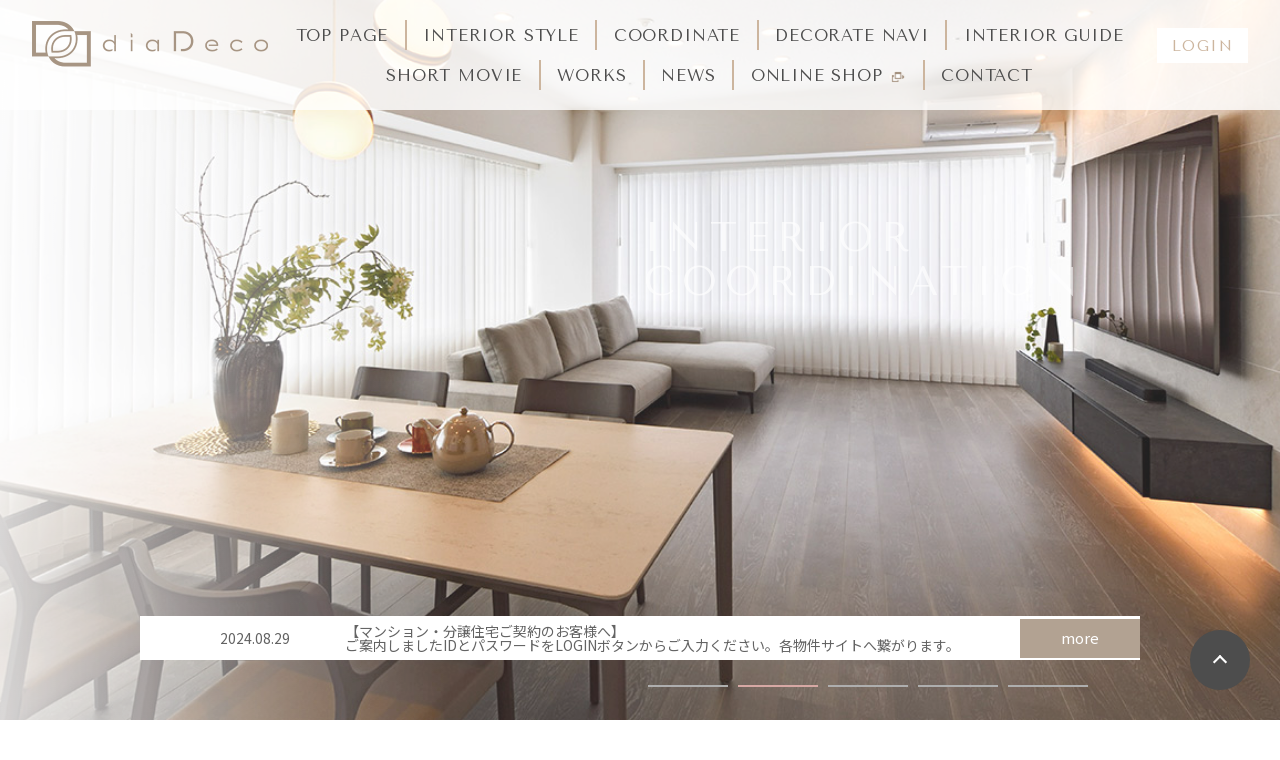

--- FILE ---
content_type: text/html; charset=UTF-8
request_url: https://www.designarc-interior.com/
body_size: 11232
content:

<!DOCTYPE html>
<html lang="ja">
<head>
	<meta charset="utf-8">
	<meta http-equiv="X-UA-Compatible" content="IE=edge">
	<meta name="viewport" content="width=device-width, initial-scale=1.0">
	<meta name="format-detection" content="telephone=no">
	
	<link rel="icon" type="image/png" href="/assets/img/common/favicons.png">
	<link rel="apple-touch-icon" href="/assets/img/common/apple-touch-icon.png" sizes="180x180">
	<meta property="og:image" content="/assets/img/common/ogp.png" />
	
		<!-- All in One SEO 4.7.0 - aioseo.com -->
		<title>Design Arc INTERIOR COORDINATION｜インテリア・家具</title>
		<meta name="description" content="私たちデザインアークが生み出すもの それは、空間・ヒト・素材が響き合い、無数の「いいな」が生まれる場所 そして、日常の何気ない瞬間に「私の好き」が見つかる暮らし そのためには、「好き」だけじゃない、「知恵」と「工夫」も必要 お客様と私たちデザインアークの出会いが、住まいを思い、育むきっかけとなりますように" />
		<meta name="robots" content="max-image-preview:large" />
		<link rel="canonical" href="https://www.designarc-interior.com/" />
		<meta name="generator" content="All in One SEO (AIOSEO) 4.7.0" />
		<meta property="og:locale" content="ja_JP" />
		<meta property="og:site_name" content="Design Arc INTERIOR COORDINATION｜インテリア・家具 ｜" />
		<meta property="og:type" content="article" />
		<meta property="og:title" content="Design Arc INTERIOR COORDINATION｜インテリア・家具" />
		<meta property="og:description" content="私たちデザインアークが生み出すもの それは、空間・ヒト・素材が響き合い、無数の「いいな」が生まれる場所 そして、日常の何気ない瞬間に「私の好き」が見つかる暮らし そのためには、「好き」だけじゃない、「知恵」と「工夫」も必要 お客様と私たちデザインアークの出会いが、住まいを思い、育むきっかけとなりますように" />
		<meta property="og:url" content="https://www.designarc-interior.com/" />
		<meta property="og:image" content="https://www.designarc-interior.com/wp/wp-content/uploads/2021/12/OGP.png" />
		<meta property="og:image:secure_url" content="https://www.designarc-interior.com/wp/wp-content/uploads/2021/12/OGP.png" />
		<meta property="og:image:width" content="1200" />
		<meta property="og:image:height" content="630" />
		<meta property="article:published_time" content="2021-12-01T05:40:08+00:00" />
		<meta property="article:modified_time" content="2021-12-20T01:31:25+00:00" />
		<meta name="twitter:card" content="summary" />
		<meta name="twitter:title" content="Design Arc INTERIOR COORDINATION｜インテリア・家具" />
		<meta name="twitter:description" content="私たちデザインアークが生み出すもの それは、空間・ヒト・素材が響き合い、無数の「いいな」が生まれる場所 そして、日常の何気ない瞬間に「私の好き」が見つかる暮らし そのためには、「好き」だけじゃない、「知恵」と「工夫」も必要 お客様と私たちデザインアークの出会いが、住まいを思い、育むきっかけとなりますように" />
		<meta name="twitter:image" content="https://www.designarc-interior.com/wp/wp-content/uploads/2021/12/OGP.png" />
		<script type="application/ld+json" class="aioseo-schema">
			{"@context":"https:\/\/schema.org","@graph":[{"@type":"BreadcrumbList","@id":"https:\/\/www.designarc-interior.com\/#breadcrumblist","itemListElement":[{"@type":"ListItem","@id":"https:\/\/www.designarc-interior.com\/#listItem","position":1,"name":"\u5bb6"}]},{"@type":"Organization","@id":"https:\/\/www.designarc-interior.com\/#organization","name":"Design Arc INTERIOR COORDINATION\uff5c\u30a4\u30f3\u30c6\u30ea\u30a2\u30fb\u5bb6\u5177","url":"https:\/\/www.designarc-interior.com\/"},{"@type":"WebPage","@id":"https:\/\/www.designarc-interior.com\/#webpage","url":"https:\/\/www.designarc-interior.com\/","name":"Design Arc INTERIOR COORDINATION\uff5c\u30a4\u30f3\u30c6\u30ea\u30a2\u30fb\u5bb6\u5177","description":"\u79c1\u305f\u3061\u30c7\u30b6\u30a4\u30f3\u30a2\u30fc\u30af\u304c\u751f\u307f\u51fa\u3059\u3082\u306e \u305d\u308c\u306f\u3001\u7a7a\u9593\u30fb\u30d2\u30c8\u30fb\u7d20\u6750\u304c\u97ff\u304d\u5408\u3044\u3001\u7121\u6570\u306e\u300c\u3044\u3044\u306a\u300d\u304c\u751f\u307e\u308c\u308b\u5834\u6240 \u305d\u3057\u3066\u3001\u65e5\u5e38\u306e\u4f55\u6c17\u306a\u3044\u77ac\u9593\u306b\u300c\u79c1\u306e\u597d\u304d\u300d\u304c\u898b\u3064\u304b\u308b\u66ae\u3089\u3057 \u305d\u306e\u305f\u3081\u306b\u306f\u3001\u300c\u597d\u304d\u300d\u3060\u3051\u3058\u3083\u306a\u3044\u3001\u300c\u77e5\u6075\u300d\u3068\u300c\u5de5\u592b\u300d\u3082\u5fc5\u8981 \u304a\u5ba2\u69d8\u3068\u79c1\u305f\u3061\u30c7\u30b6\u30a4\u30f3\u30a2\u30fc\u30af\u306e\u51fa\u4f1a\u3044\u304c\u3001\u4f4f\u307e\u3044\u3092\u601d\u3044\u3001\u80b2\u3080\u304d\u3063\u304b\u3051\u3068\u306a\u308a\u307e\u3059\u3088\u3046\u306b","inLanguage":"ja","isPartOf":{"@id":"https:\/\/www.designarc-interior.com\/#website"},"breadcrumb":{"@id":"https:\/\/www.designarc-interior.com\/#breadcrumblist"},"datePublished":"2021-12-01T14:40:08+09:00","dateModified":"2021-12-20T10:31:25+09:00"},{"@type":"WebSite","@id":"https:\/\/www.designarc-interior.com\/#website","url":"https:\/\/www.designarc-interior.com\/","name":"Design Arc INTERIOR COORDINATION\uff5c\u30a4\u30f3\u30c6\u30ea\u30a2\u30fb\u5bb6\u5177","inLanguage":"ja","publisher":{"@id":"https:\/\/www.designarc-interior.com\/#organization"},"potentialAction":{"@type":"SearchAction","target":{"@type":"EntryPoint","urlTemplate":"https:\/\/www.designarc-interior.com\/?s={search_term_string}"},"query-input":"required name=search_term_string"}}]}
		</script>
		<!-- All in One SEO -->

<link rel='dns-prefetch' href='//s.w.org' />
		<script type="text/javascript">
			window._wpemojiSettings = {"baseUrl":"https:\/\/s.w.org\/images\/core\/emoji\/13.1.0\/72x72\/","ext":".png","svgUrl":"https:\/\/s.w.org\/images\/core\/emoji\/13.1.0\/svg\/","svgExt":".svg","source":{"concatemoji":"https:\/\/www.designarc-interior.com\/wp\/wp-includes\/js\/wp-emoji-release.min.js?ver=5.8.2"}};
			!function(e,a,t){var n,r,o,i=a.createElement("canvas"),p=i.getContext&&i.getContext("2d");function s(e,t){var a=String.fromCharCode;p.clearRect(0,0,i.width,i.height),p.fillText(a.apply(this,e),0,0);e=i.toDataURL();return p.clearRect(0,0,i.width,i.height),p.fillText(a.apply(this,t),0,0),e===i.toDataURL()}function c(e){var t=a.createElement("script");t.src=e,t.defer=t.type="text/javascript",a.getElementsByTagName("head")[0].appendChild(t)}for(o=Array("flag","emoji"),t.supports={everything:!0,everythingExceptFlag:!0},r=0;r<o.length;r++)t.supports[o[r]]=function(e){if(!p||!p.fillText)return!1;switch(p.textBaseline="top",p.font="600 32px Arial",e){case"flag":return s([127987,65039,8205,9895,65039],[127987,65039,8203,9895,65039])?!1:!s([55356,56826,55356,56819],[55356,56826,8203,55356,56819])&&!s([55356,57332,56128,56423,56128,56418,56128,56421,56128,56430,56128,56423,56128,56447],[55356,57332,8203,56128,56423,8203,56128,56418,8203,56128,56421,8203,56128,56430,8203,56128,56423,8203,56128,56447]);case"emoji":return!s([10084,65039,8205,55357,56613],[10084,65039,8203,55357,56613])}return!1}(o[r]),t.supports.everything=t.supports.everything&&t.supports[o[r]],"flag"!==o[r]&&(t.supports.everythingExceptFlag=t.supports.everythingExceptFlag&&t.supports[o[r]]);t.supports.everythingExceptFlag=t.supports.everythingExceptFlag&&!t.supports.flag,t.DOMReady=!1,t.readyCallback=function(){t.DOMReady=!0},t.supports.everything||(n=function(){t.readyCallback()},a.addEventListener?(a.addEventListener("DOMContentLoaded",n,!1),e.addEventListener("load",n,!1)):(e.attachEvent("onload",n),a.attachEvent("onreadystatechange",function(){"complete"===a.readyState&&t.readyCallback()})),(n=t.source||{}).concatemoji?c(n.concatemoji):n.wpemoji&&n.twemoji&&(c(n.twemoji),c(n.wpemoji)))}(window,document,window._wpemojiSettings);
		</script>
		<style type="text/css">
img.wp-smiley,
img.emoji {
	display: inline !important;
	border: none !important;
	box-shadow: none !important;
	height: 1em !important;
	width: 1em !important;
	margin: 0 .07em !important;
	vertical-align: -0.1em !important;
	background: none !important;
	padding: 0 !important;
}
</style>
	<link rel='stylesheet' id='wp-block-library-css'  href='https://www.designarc-interior.com/wp/wp-includes/css/dist/block-library/style.min.css?ver=5.8.2' type='text/css' media='all' />
<style id='wp-block-library-theme-inline-css' type='text/css'>
#start-resizable-editor-section{display:none}.wp-block-audio figcaption{color:#555;font-size:13px;text-align:center}.is-dark-theme .wp-block-audio figcaption{color:hsla(0,0%,100%,.65)}.wp-block-code{font-family:Menlo,Consolas,monaco,monospace;color:#1e1e1e;padding:.8em 1em;border:1px solid #ddd;border-radius:4px}.wp-block-embed figcaption{color:#555;font-size:13px;text-align:center}.is-dark-theme .wp-block-embed figcaption{color:hsla(0,0%,100%,.65)}.blocks-gallery-caption{color:#555;font-size:13px;text-align:center}.is-dark-theme .blocks-gallery-caption{color:hsla(0,0%,100%,.65)}.wp-block-image figcaption{color:#555;font-size:13px;text-align:center}.is-dark-theme .wp-block-image figcaption{color:hsla(0,0%,100%,.65)}.wp-block-pullquote{border-top:4px solid;border-bottom:4px solid;margin-bottom:1.75em;color:currentColor}.wp-block-pullquote__citation,.wp-block-pullquote cite,.wp-block-pullquote footer{color:currentColor;text-transform:uppercase;font-size:.8125em;font-style:normal}.wp-block-quote{border-left:.25em solid;margin:0 0 1.75em;padding-left:1em}.wp-block-quote cite,.wp-block-quote footer{color:currentColor;font-size:.8125em;position:relative;font-style:normal}.wp-block-quote.has-text-align-right{border-left:none;border-right:.25em solid;padding-left:0;padding-right:1em}.wp-block-quote.has-text-align-center{border:none;padding-left:0}.wp-block-quote.is-large,.wp-block-quote.is-style-large{border:none}.wp-block-search .wp-block-search__label{font-weight:700}.wp-block-group.has-background{padding:1.25em 2.375em;margin-top:0;margin-bottom:0}.wp-block-separator{border:none;border-bottom:2px solid;margin-left:auto;margin-right:auto;opacity:.4}.wp-block-separator:not(.is-style-wide):not(.is-style-dots){width:100px}.wp-block-separator.has-background:not(.is-style-dots){border-bottom:none;height:1px}.wp-block-separator.has-background:not(.is-style-wide):not(.is-style-dots){height:2px}.wp-block-table thead{border-bottom:3px solid}.wp-block-table tfoot{border-top:3px solid}.wp-block-table td,.wp-block-table th{padding:.5em;border:1px solid;word-break:normal}.wp-block-table figcaption{color:#555;font-size:13px;text-align:center}.is-dark-theme .wp-block-table figcaption{color:hsla(0,0%,100%,.65)}.wp-block-video figcaption{color:#555;font-size:13px;text-align:center}.is-dark-theme .wp-block-video figcaption{color:hsla(0,0%,100%,.65)}.wp-block-template-part.has-background{padding:1.25em 2.375em;margin-top:0;margin-bottom:0}#end-resizable-editor-section{display:none}
</style>
<link rel="https://api.w.org/" href="https://www.designarc-interior.com/wp-json/" /><link rel="alternate" type="application/json" href="https://www.designarc-interior.com/wp-json/wp/v2/pages/14" /><link rel="EditURI" type="application/rsd+xml" title="RSD" href="https://www.designarc-interior.com/wp/xmlrpc.php?rsd" />
<link rel="wlwmanifest" type="application/wlwmanifest+xml" href="https://www.designarc-interior.com/wp/wp-includes/wlwmanifest.xml" /> 
<meta name="generator" content="WordPress 5.8.2" />
<link rel='shortlink' href='https://www.designarc-interior.com/' />
<link rel="alternate" type="application/json+oembed" href="https://www.designarc-interior.com/wp-json/oembed/1.0/embed?url=https%3A%2F%2Fwww.designarc-interior.com%2F" />
<link rel="alternate" type="text/xml+oembed" href="https://www.designarc-interior.com/wp-json/oembed/1.0/embed?url=https%3A%2F%2Fwww.designarc-interior.com%2F&#038;format=xml" />
	<link rel="stylesheet" href="/assets/css/style.css">
		<link rel="stylesheet" href="/assets/css/adjust.css">

	<!-- Google Tag Manager -->
	<script>(function(w,d,s,l,i){w[l]=w[l]||[];w[l].push({'gtm.start':
	new Date().getTime(),event:'gtm.js'});var f=d.getElementsByTagName(s)[0],
	j=d.createElement(s),dl=l!='dataLayer'?'&l='+l:'';j.async=true;j.src=
	'https://www.googletagmanager.com/gtm.js?id='+i+dl;f.parentNode.insertBefore(j,f);
	})(window,document,'script','dataLayer','GTM-KHL3XJB');</script>
	<!-- End Google Tag Manager -->

	<!-- Google tag (gtag.js) -->
	<script async src="https://www.googletagmanager.com/gtag/js?id=G-Y81DZJX0N3"></script>
	<script>
	  window.dataLayer = window.dataLayer || [];
	  function gtag(){dataLayer.push(arguments);}
	  gtag('js', new Date());

	  gtag('config', 'G-Y81DZJX0N3');
	</script>


</head>

<body class="home page-template-default page page-id-14 top%e3%83%9a%e3%83%bc%e3%82%b8">

	<!-- Google Tag Manager (noscript) -->
	<noscript><iframe src="https://www.googletagmanager.com/ns.html?id=GTM-KHL3XJB" height="0" width="0" style="display:none;visibility:hidden"></iframe></noscript>
	<!-- End Google Tag Manager (noscript) -->

	<div id="wrap">

		<!-- 		 -->

		
		
		
		<header id="header" class="top">
			<div class="inner">
				<div class="headline">
					<div class="head">
													<h1 class="logo">
								<a href="https://www.designarc-interior.com/">
									<img src="/assets/img/common/ht_logo.png" alt="デザインアーク">
								</a>
							</h1>
												<nav class="topNav">
							<ul>
								<li>
									<ul>
										<li><a href="https://www.designarc-interior.com/">
											<span class="en">TOP PAGE</span>
											<span class="jp">トップページ</span>
										</a></li>
										<li><a href="https://www.designarc-interior.com/customer/">
											<span>
												<span class="en">INTERIOR STYLE</span>
												<span class="jp">インテリアスタイル紹介</span>
											</span>
										</a></li>
										<li><a href="https://www.designarc-interior.com/interior_coordinator">
											<span>
												<span class="en">COORDINATE</span>
												<span class="jp">コーディネーターについて</span>
											</span>
										</a></li>
										<li><a href="https://www.designarc-interior.com/other/coordinate/about.pdf?_ga=2.128928332.158804785.1679018930-430869440.1675407416" target="_blank">
											<span>
												<span class="en">DECORATE NAVI</span>
												<span class="jp">コーディネートの相談について</span>
											</span>
										</a></li>
										<li><a href="https://www.designarc-interior.com/interior_guide">
											<span>
												<span class="en">INTERIOR GUIDE</span>
												<span class="jp">インテリアのヒント</span>
											</span>
										</a></li>
									</ul>
								</li>
								<li>
									<ul>
										<li><a href="https://www.designarc-interior.com/movie">
											<span>
												<span class="en">SHORT MOVIE</span>
												<span class="jp">セミナー・商品紹介</span>
											</span>
										</a></li>
										<li><a href="https://www.designarc-interior.com/works">
											<span>
												<span class="en">WORKS</span>
												<span class="jp">施工事例</span>
											</span>
										</a></li>
										<li><a href="https://www.designarc-interior.com/news">
											<span>
												<span class="en">NEWS</span>
												<span class="jp">新着情報</span>
											</span>
										</a></li>
										<li><a href="https://www.diadeco.shop/" target="_blank">
											<span>
												<span class="en">ONLINE SHOP</span>
												<span class="jp">オンラインショップ</span>
												<span class="icon"><img src="/assets/img/common/icon_link.png" alt=""></span>
											</span>
										</a></li>
										<li><a href="https://www.designarc.co.jp/divisions/interior/contact1.html" target="_blank">
											<span>
												<span class="en">CONTACT</span>
												<span class="jp">お問い合わせ</span>
											</span>
										</a></li>
									</ul>
								</li>
							</ul>
						</nav>
					</div>
					<div class="btn_area noanker">
						<div class="btn">
															<a class="login" href="#login_pop" data-lity="data-lity"><span>LOGIN</span></a>
													</div>
					</div>
					<div class="navBtn"><span></span></div>
				</div>
				<div id="navigation">
					<nav id="nav">

													<ul>
								<li><a href="https://www.designarc-interior.com/"><span>TOP</span></a></li>
								<li><a href="https://www.designarc-interior.com/customer/"><span>INTERIOR STYLE<span class="en">インテリアスタイル紹介</span></span></a></li>
								<li><a href="https://www.designarc-interior.com/interior_coordinator"><span>COORDINATE<span class="en">コーディネーターについて</span></span></a></li>
                <li><a href="https://www.designarc-interior.com/other/coordinate/about.pdf?_ga=2.128928332.158804785.1679018930-430869440.1675407416" target="_blank"><span>DECORATE NAVI<span class="en">コーディネートの相談について</span></span></a></li>
								<li><a href="https://www.designarc-interior.com/interior_guide"><span>INTERIOR GUIDE<span class="en">インテリアのヒント</span></span></a></li>
								<li><a href="https://www.designarc-interior.com/movie"><span>SHORT MOVIE<span class="en">セミナー・商品紹介</span></span></a></li>
								<li><a href="https://www.designarc-interior.com/works"><span>WORKS<span class="en">施工事例</span></span></a></li>
								<li><a href="https://www.designarc-interior.com/news"><span>NEWS<span class="en">新着情報</span></span></a></li>
							</ul>
											</nav>
					<div class="btn_area noanker">

						<div class="btn">
							<a class="contact" href="https://www.designarc.co.jp/divisions/interior/contact1.html" target="_blank"><span>CONTACT</span></a>
						</div>

																	</div>
				</div>
			</div>


			<div class="hide_area">
				<div class="login_popup" id="login_pop">
					<div class="box">
						<form action="" id="loginForm">
							<div class="login__inputbox">
								<p class="text">ID</p>
								<div class="input">
									<input type="text" name="login_id" size="60" value="" placeholder="">
								</div>
							</div>
							<div class="login__inputbox">
								<p class="text">パスワード</p>
								<div class="input">
									<input type="password" name="password" size="60" value="" placeholder="ログインID">
								</div>
							</div>
							<div class="_error"></div>
							<div class="btn__login">
								<button class="btn" type="submit" name="submitConfirm" value=""><span>ログイン</span></button>
							</div>
						</form>
					</div>
				</div>
			</div>
		</header>

	<div id="loading">
		<div class="in">
			<div class="box">
				<div class="logo"><img src="/assets/img/common/loading_logo.png" alt=""></div>
				<div class="loader"></div>
			</div>
		</div>
	</div>

	<div id="contents" class="p-top">
		<main id="main">


			<div id="main_visual">
				<div class="inner">
					<div class="scroll"><span>Scroll</span></div>
					<div class="visual">
						<div class="slider">
																																	<div class="slide">
										<img src="https://www.designarc-interior.com/wp/wp-content/uploads/2023/03/slide05-scaled.jpg" alt="">
									</div>
																										<div class="slide">
										<img src="https://www.designarc-interior.com/wp/wp-content/uploads/2021/12/fv001.jpg" alt="">
									</div>
																										<div class="slide">
										<img src="https://www.designarc-interior.com/wp/wp-content/uploads/2021/12/slide02.jpg" alt="">
									</div>
																										<div class="slide">
										<img src="https://www.designarc-interior.com/wp/wp-content/uploads/2021/12/slide03.jpg" alt="">
									</div>
																										<div class="slide">
										<img src="https://www.designarc-interior.com/wp/wp-content/uploads/2021/12/slide04.jpg" alt="">
									</div>
																					</div>
						<div class="box">
							<div class="textbox">
								<div class="in">
                					<h1 class="title"><span>INTERIOR<br>COORDINATION</span></h1>
									<div class="text">
										<p>インテリアを楽しむ</p>
										<p>それは暮らしを楽しむということ</p>
									</div>
								</div>
							</div>
						</div>
					</div>
				</div>
															<div class="newsbox">
							<div class="post">
								<a href="https://www.designarc-interior.com/20240829/789/">
									<span class="date">2024.08.29</span>【マンション・分譲住宅ご契約のお客様へ】<BR>ご案内しましたIDとパスワードをLOGINボタンからご入力ください。各物件サイトへ繋がります。								</a>
							</div>
							<div class="btn"><a href="https://www.designarc-interior.com/20240829/789/"><span>more</span></a></div>
						</div>
					
											</div>

			<section id="index_message">
				<div class="inner">
					<div class="title_style01">
						<h2 class="title"><span>MESSAGE</span></h2>
					</div>
					<div class="textarea">
						<p>私たちデザインアークが生み出すもの<br>それは、空間・ヒト・素材が響き合い、<br class="sp">無数の「いいな」が生まれる場所<br>そして、日常の何気ない瞬間に「私の好き」が<br class="sp">見つかる暮らし</p>
						<p>住まいは、住まい手の愛情で豊かに育ちます<br>そのためには、「好き」だけじゃない、<br class="sp">「知恵」と「工夫」も必要<br>お客様と私たちデザインアークの出会いが、<br class="sp">住まいを思い、<br class="pc">育むきっかけとなりますように</p>
					</div>
				</div>
			</section>


			<section id="index_concept" class="noanker">
				<div class="inner">
					<div class="concept_column">
						<div class="column">
							<div class="content_wrapper">
								<div class="content">
									<div class="text_wrap">
										<div class="textbox">
											<p class="top">WHAT <span>“INTERIOR”</span> CAN DO</p>
											<h2 class="middle">インテリアにできること。</h2>
											<div class="bottom">
												<p>朝、キッチンからふと外を眺めたとき、外から帰って灯りをつけるとき、食事の後、何も考えずくつろぐとき。<br class="pc">そんな日常の何気ない瞬間に、「私の好き」が見つかる暮らしをインテリアから。</p>
											</div>
										</div>
									</div>
								</div>
							</div>
							<div class="content_inner">
								<div class="box">
									<a href="https://www.designarc-interior.com/customer/">
										<div class="img"><img src="./assets/img/top/concept_img01.jpg" alt=""><p class="box__hv_txt">6つのインテリアスタイルを<br>ご紹介</p></div>
										<p class="box_txt">どんなスタイルがお好きですか？</p>
                    <p class="box_txt2">6つのインテリアスタイルをご紹介</p>
									</a>
								</div>
								<div class="box">
									<a href="https://www.designarc-interior.com/movie/">
										<div class="img"><img src="./assets/img/top/concept_img02.jpg" alt=""><p class="box__hv_txt">家具、カーテン、照明など幅広いブランド・メーカーをご紹介</p></div>
										<p class="box_txt">インテリアブランド・メーカー紹介</p>
                    <p class="box_txt2">家具、カーテン、照明など幅広いブランド・メーカーをご紹介</p>
									</a>
								</div>
                <div class="box">
									<a href="https://www.designarc-interior.com/interior_guide/">
										<div class="img"><img src="./assets/img/top/concept_img03.jpg" alt=""> <p class="box__hv_txt">暮らしに役立つ<br>コーディネートについての<br>セミナー動画やコラムを掲載</p></div>
										<p class="box_txt">コーディネートセミナー・コラム</p>
                    <p class="box_txt2">暮らしに役立つコーディネートについてのセミナー動画やコラムを掲載</p>
									</a>
								</div>
							</div>
						</div>

						<div class="column">
							<div class="content_wrapper">
								<div class="content">
									<div class="text_wrap">
										<div class="textbox">
											<p class="top">AS A <span>“PROFESSIONAL”</span></p>
											<h2 class="middle">プロだから提案できること。</h2>
											<div class="bottom">
												<p>心地よさのポイントは、家族の数だけ、人の数だけ。<br class="pc">「私だけのインテリア」探しには、<br class="pc">プロの知識やテクニックでお手伝いできることがたくさんあります。</p>
											</div>
										</div>
									</div>
								</div>
                <div class="btn_area">
                  <a class="btn_style01" href="/other/coordinate/about.pdf" target="_blank"><span>インテリアデコレートナビについて</span></a>
                  <a class="btn_style01" href="/interior_coordinator/" target="_blank"><span>インテリアコーディネーターについて</span></a>
                </div>
							</div>
						</div>

            <div class="column">
							<div class="content_wrapper">
								<div class="content">
									<div class="text_wrap">
										<div class="textbox">
											<p class="top">LET’S <span>ENJOY!</span></p>
											<h2 class="middle">考える。選ぶ。楽しむ。</h2>
											<div class="bottom">
											<p>インテリアは気分で変えて楽しんでもいい！でも、なんだか思い通りにいかないことも…。<br>そんな時はインテリアのプロおすすめのアイテムでインスピレーションを刺激してみてください。</p>
										</div>
									</div>
								</div>
							</div>
							</div>
							<div class="content_inner">
                <div class="box">
									<a href="https://www.diadeco.shop/" target="_blank">
										<div class="img"><img src="./assets/img/top/concept_img04.jpg" alt=""><p class="box__hv_txt">インテリアスタイルごとに<br>コーディネーターがセレクトした<br>アイテムを販売</p></div>
										<p class="box_txt">dia Deco onlineshop</p>
                    <p class="box_txt2">インテリアスタイルごとにコーディネーターがセレクトしたアイテムを販売</p>
									</a>
								</div>
                <div class="box">
									<a href="https://www.seikatsubiyori.com/" target="_blank">
										<div class="img"><img src="./assets/img/top/concept_img05.jpg" alt=""><p class="box__hv_txt">自社工場で縫製する<br>オーダーカーテン通販サイト<br>川島織物セルコン、サンゲツなどの<br>メーカーカーテンを多数販売</p></div>
										<p class="box_txt">カーテン通販サイト Seikatsubiyori</p>
                    <p class="box_txt2">自社工場で縫製するオーダーカーテン通販サイト<br>川島織物セルコン、サンゲツなどのメーカーカーテンを多数販売</p>
									</a>
								</div>
							</div>
						</div>
					</div>

					<div class="concept_link_area">
						<div class="concept_link_row">
              <a class="concept_link" href="#login_pop" data-lity="data-lity">
               <div class="concept_link_img"><img src="/assets/img/top/link_img_01.jpg" alt=""></div>
               <p class="concept_link_txt"><span>マンションご契約のお客様へ</span></p>
              </a>
              <a class="concept_link" href="https://www.designarc.co.jp/divisions/interior/?_ga=2.233827422.1724815104.1677566686-558272046.1676438430" target="_blank">
                <div class="concept_link_img"><img src="/assets/img/top/link_img_02.jpg" alt=""></div>
                <p class="concept_link_txt"><span>法人のお客様へ</span></p>
              </a>
            </div>
					</div>
				</div>
			</section>

      <div id="img_slider">
				<div class="slider">
																									<div class="slide slide01">
								<img src="https://www.designarc-interior.com/wp/wp-content/uploads/2023/03/img_slider_01.jpg" alt="">
							</div>
																				<div class="slide slide01">
								<img src="https://www.designarc-interior.com/wp/wp-content/uploads/2023/03/img_slider_02.jpg" alt="">
							</div>
																				<div class="slide slide01">
								<img src="https://www.designarc-interior.com/wp/wp-content/uploads/2023/03/img_slider_03.jpg" alt="">
							</div>
																				<div class="slide slide01">
								<img src="https://www.designarc-interior.com/wp/wp-content/uploads/2023/03/img_slider_04.jpg" alt="">
							</div>
																				<div class="slide slide01">
								<img src="https://www.designarc-interior.com/wp/wp-content/uploads/2023/03/img_slider_05.jpg" alt="">
							</div>
																				<div class="slide slide01">
								<img src="https://www.designarc-interior.com/wp/wp-content/uploads/2023/03/img_slider_01.jpg" alt="">
							</div>
																				<div class="slide slide01">
								<img src="https://www.designarc-interior.com/wp/wp-content/uploads/2023/03/img_slider_02.jpg" alt="">
							</div>
																				<div class="slide slide01">
								<img src="https://www.designarc-interior.com/wp/wp-content/uploads/2023/03/img_slider_03.jpg" alt="">
							</div>
																				<div class="slide slide01">
								<img src="https://www.designarc-interior.com/wp/wp-content/uploads/2023/03/img_slider_04.jpg" alt="">
							</div>
																				<div class="slide slide01">
								<img src="https://www.designarc-interior.com/wp/wp-content/uploads/2023/03/img_slider_05.jpg" alt="">
							</div>
															</div>
			</div>


			<section id="index_interior">
				<div class="inner">
					<div class="title_style01">
						<h2 class="title"><span>INTERIOR GUIDE</span></h2>
					</div>

					
						<div class="post_archives01">
															<article class="post">
			<div class="img">
			<a href="https://www.designarc-interior.com/interior_guide/interiorseminar_4-1/">
				<img src="https://www.designarc-interior.com/wp/wp-content/uploads/2023/03/スライド3-440x248.jpg" alt="">
			</a>
		</div>
		<div class="textbox">
		<div class="date_area">
						<div class="cat">
				<div class="label _%e3%82%bb%e3%83%9f%e3%83%8a%e3%83%bc%e5%8b%95%e7%94%bb"><span>セミナー動画</span></div>			</div>
								</div>
		<div class="title"><a href="https://www.designarc-interior.com/interior_guide/interiorseminar_4-1/">インテリアの選び方「ダイニング家具編Ⅰ」 セミナーⅣ-1</a></div>
	</div>
</article>															<article class="post">
			<div class="img">
			<a href="https://www.designarc-interior.com/interior_guide/interiorseminar_4-2/">
				<img src="https://www.designarc-interior.com/wp/wp-content/uploads/2023/03/スライド4-440x248.jpg" alt="">
			</a>
		</div>
		<div class="textbox">
		<div class="date_area">
						<div class="cat">
				<div class="label _%e3%82%bb%e3%83%9f%e3%83%8a%e3%83%bc%e5%8b%95%e7%94%bb"><span>セミナー動画</span></div>			</div>
								</div>
		<div class="title"><a href="https://www.designarc-interior.com/interior_guide/interiorseminar_4-2/">インテリアの選び方「ダイニング家具編Ⅱ」セミナーⅣ-2</a></div>
	</div>
</article>															<article class="post">
			<div class="img">
			<a href="https://www.designarc-interior.com/interior_guide/interiorseminar_3/">
				<img src="https://www.designarc-interior.com/wp/wp-content/uploads/2023/03/スライド1-440x248.jpg" alt="">
			</a>
		</div>
		<div class="textbox">
		<div class="date_area">
						<div class="cat">
				<div class="label _%e3%82%bb%e3%83%9f%e3%83%8a%e3%83%bc%e5%8b%95%e7%94%bb"><span>セミナー動画</span></div>			</div>
								</div>
		<div class="title"><a href="https://www.designarc-interior.com/interior_guide/interiorseminar_3/">インテリアの選び方「リビング家具編Ⅰ」 セミナーⅢ-1</a></div>
	</div>
</article>													</div>

										
					<div class="btn_area">
						<a class="more_link" href="https://www.designarc-interior.com/interior_guide/"><span class="icon"></span> VIEW MORE</a>
					</div>
				</div>
			</section>


			<section class="noanker" id="index_movie">
				<div class="inner">

					<div class="title_style01">
						<h2 class="title"><span>SHORT MOVIE</span></h2>
					</div>

					<div class="post_archives01">
						
															
<article class="post">
		<div class="movie">
									<a href="https://vimeo.com/843123862" data-lity="data-lity">
												<img src="https://www.designarc-interior.com/wp/wp-content/uploads/2023/07/オーツーサムネ-440x248.jpg" alt="">
					</a>
			</div>

	<div class="textbox">
		<div class="date_area">
						<div class="cat">
				<div class="label _furniture"><span>家具</span></div>			</div>
								</div>
		<div class="title"><a href="https://www.designarc-interior.com/movie/otwo/">オーツー(QUON) ～考え抜かれたデザインと自由度の高いオーダー対応により、“理想の一脚”をご提供</a></div>
	</div>
	
	<div class="movie_area">
		<div class="movie_pop" id="mov841">
			<div class="movie">
							</div>
		</div>
	</div>
</article>															
<article class="post">
		<div class="movie">
									<a href="https://vimeo.com/778695052" data-lity="data-lity">
												<img src="https://www.designarc-interior.com/wp/wp-content/uploads/2022/12/MicrosoftTeams-image-1-440x248.jpg" alt="">
					</a>
			</div>

	<div class="textbox">
		<div class="date_area">
						<div class="cat">
				<div class="label _exterior"><span>エクステリア</span></div>			</div>
								</div>
		<div class="title"><a href="https://www.designarc-interior.com/movie/nichiesu/">ニチエス ～1958年に日本で初めて設立された、ガーデンファニチャーの製造・販売会社</a></div>
	</div>
	
	<div class="movie_area">
		<div class="movie_pop" id="mov488">
			<div class="movie">
							</div>
		</div>
	</div>
</article>															
<article class="post">
		<div class="movie">
									<a href="https://vimeo.com/777973113" data-lity="data-lity">
												<img src="https://www.designarc-interior.com/wp/wp-content/uploads/2022/12/リーンロゼサムネ-440x248.jpg" alt="">
					</a>
			</div>

	<div class="textbox">
		<div class="date_area">
						<div class="cat">
				<div class="label _furniture"><span>家具</span></div>			</div>
								</div>
		<div class="title"><a href="https://www.designarc-interior.com/movie/ligneroset/">リーン・ロゼ ～コンテンポラリーなライフスタイルを提案するフランスの家具メーカー</a></div>
	</div>
	
	<div class="movie_area">
		<div class="movie_pop" id="mov486">
			<div class="movie">
							</div>
		</div>
	</div>
</article>							
												

					</div>

					<div class="btn_area">
						<a class="more_link is-white" href="https://www.designarc-interior.com/movie/"><span class="icon"></span> VIEW MORE</a>
					</div>


				</div>
			</section>

			<section id="index_works">
				<div class="inner">
					<div class="title_style01">
						<h2 class="title"><span>WORKS</span></h2>
					</div>

					


						<div class="post_archives02">
															
<article class="post">
	<div class="img">
					<a href="https://www.designarc.co.jp/works/2024/06/post-81.html" target="_blank">
									<img src="https://www.designarc-interior.com/wp/wp-content/uploads/2024/09/ウッドユー.jpg" alt="">
					</a>
	</div>

	<div class="textbox">
		<!-- <div class="date_area">
			<p class="date">2024.09.13</p>
					</div> -->
		<div class="area">
			<ul>
				<li><div class="label"><span>埼玉</span></div></li>			</ul>
		</div>
		<div class="title">
				<a href="https://www.designarc.co.jp/works/2024/06/post-81.html" target="_blank">トヨタウッドユーホーム　三郷展示場</a></div>
	</div>
</article>															
<article class="post">
	<div class="img">
					<a href="https://www.designarc.co.jp/works/2024/01/mbc.html" target="_blank">
									<img src="https://www.designarc-interior.com/wp/wp-content/uploads/2024/09/MBC.jpg" alt="">
					</a>
	</div>

	<div class="textbox">
		<!-- <div class="date_area">
			<p class="date">2024.09.13</p>
					</div> -->
		<div class="area">
			<ul>
				<li><div class="label"><span>鹿児島</span></div></li>			</ul>
		</div>
		<div class="title">
				<a href="https://www.designarc.co.jp/works/2024/01/mbc.html" target="_blank">MBC開発与次郎展示場</a></div>
	</div>
</article>															
<article class="post">
	<div class="img">
					<a href="https://www.designarc.co.jp/works/2023/09/premium.html" target="_blank">
									<img src="https://www.designarc-interior.com/wp/wp-content/uploads/2024/09/キャプチャ.jpg" alt="">
					</a>
	</div>

	<div class="textbox">
		<!-- <div class="date_area">
			<p class="date">2024.09.13</p>
					</div> -->
		<div class="area">
			<ul>
				<li><div class="label"><span>大阪</span></div></li>			</ul>
		</div>
		<div class="title">
				<a href="https://www.designarc.co.jp/works/2023/09/premium.html" target="_blank">ウェルビーみのおPREMIUM展示場</a></div>
	</div>
</article>													</div>

										
					<div class="btn_area">
						<a class="more_link" href="https://www.designarc-interior.com/works"><span class="icon"></span> VIEW MORE</a>
					</div>
				</div>
			</section>

			<section id="index_news">
				<div class="inner">
					<div class="box">
						<div class="title_style01">
							<h2 class="title"><span>NEWS</span></h2>
						</div>
						
							<div class="post_archives03">
																	<article class="post">
	<a href="https://www.designarc-interior.com/20240829/789/">
		<span class="date">2024.08.29</span>
		<span class="title">【マンション・分譲住宅ご契約のお客様へ】<BR>ご案内しましたIDとパスワードをLOGINボタンからご入力ください。各物件サイトへ繋がります。</span>
	</a>
</article>																	<article class="post">
	<a href="https://www.designarc-interior.com/20220701/261/">
		<span class="date">2022.07.01</span>
		<span class="title">オンライン販売ショップ「dia Deco online」リニューアルのお知らせ</span>
	</a>
</article>																	<article class="post">
	<a href="https://www.designarc-interior.com/20211220/35/">
		<span class="date">2021.12.20</span>
		<span class="title">インテリアwebサイトオープンしました。</span>
	</a>
</article>															</div>

												
						<div class="btn_area">
							<a class="more_link" href="https://www.designarc-interior.com/news/"><span class="icon"></span> VIEW MORE</a>
						</div>
					</div>
				</div>
			</section>


		</main>
	</div>
<!-- ▲▲ CONTENTS END ▲▲ -->


	<section id="bottom_contact">
	<div class="inner">
    <div class="title_style01">
      <h2 class="title"><span>CONTACT</span></h2>
    </div>
  </div>
		<div class="contact_row">
      <a href="https://www.designarc.co.jp/contact/interior2.html" class="contact_item is-home" target="_blank">
        <i><img src="/assets/img/common/contact_icon_01.svg" alt="" width="54" height="41"></i>
        <p class="contact_item_txt">ご自宅のインテリアコーディネートなど、<br>インテリアに関するご相談、お問合せ</p>
		<img src="/assets/img/common/contact_bg_01.jpg" alt="" class="contact_item_img">
      </a>
      <a href="https://www.designarc.co.jp/contact/interior1.html" class="contact_item" target="_blank">
        <i><img src="/assets/img/common/contact_icon_02.svg" alt="" width="58" height="41"></i>
        <p class="contact_item_txt">展示場、モデルルームのコーディネート、<br>ホームステージングなどのご依頼、お問合せ</p>
		<img src="/assets/img/common/contact_bg_02.jpg" alt="" class="contact_item_img">
      </a>
    </div>
</section>

<section id="bottom_bunner">
	<div class="inner">
  <div class="title_style01">
      <h2 class="title"><span>LINK</span></h2>
    </div>
		<div class="bunner_wrap">
																	<div class="bunner">
						<a href="https://www.designarc.co.jp/" target="_blank">
							<img src="https://www.designarc-interior.com/wp/wp-content/uploads/2021/12/dsa_bn_re211213.jpg" alt="">
							<p class="bunner_txt">㈱デザインアーク<br>コーポレートサイト</p>
						</a>
					</div>
														<div class="bunner">
						<a href="https://www.diadeco.shop/" target="_blank">
							<img src="https://www.designarc-interior.com/wp/wp-content/uploads/2023/03/bunner03-210x70-1.png" alt="">
							<p class="bunner_txt">インテリア オンラインショップ<br>dia Deco online</p>
						</a>
					</div>
									</div>
	</div>
</section>
	<div id="gotop"><a href="#"></a></div>

	<footer id="footer">
		<div class="inner">
			<div class="ft_link">
				<div class="column">
					<ul>
						<li><a href="https://www.designarc.co.jp/corporate/guide.html" target="_blank">会社概要</a></li>
						<li><a href="https://www.designarc.co.jp/terms/" target="_blank">サイトのご利用にあたって</a></li>
						<li><a href="https://www.designarc.co.jp/info/sitepolicy.html#policy01" target="_blank">個人情報保護方針</a></li>
					</ul>
				</div>
				<div class="column">
					<ul>
						<li><a class="blank" href="https://www.daiwahouse.com/" target="_blank">大和ハウスグループサイト</a></li>
					</ul>
				</div>
			</div>
			<div class="ftlogo">
				<a href="https://www.designarc.co.jp/" target="_blank">
					<img src="/assets/img/common/ft_logo.png" alt="">
				</a>
			</div>
			<div class="copyright">
				<p>株式会社デザインアーク Copyright(C) DesignArc Co.,Ltd. All Rights Reserved.</p>
			</div>
		</div>
	</footer>

</div>

<script src="https://ajax.googleapis.com/ajax/libs/jquery/3.5.1/jquery.min.js"></script>
<!-- <script src="https://cdnjs.cloudflare.com/ajax/libs/jquery-cookie/1.4.1/jquery.cookie.js"></script> -->
<script type='text/javascript' src="/sysjs/login.js"></script>
<script type="text/javascript" src="/assets/js/slick.js"></script>
<script type="text/javascript" src="/assets/js/desvg.js"></script>
<script type="text/javascript" src="/assets/js/lity.min.js"></script>
<script type="text/javascript" src="/assets/js/textyle.min.js"></script>
<script src="/assets/js/scripts.js"></script>

<script type="text/javascript" src="/assets/js/anime/ScrollMagic.min.js"></script>
<script type="text/javascript" src="/assets/js/anime/anime.js"></script>

    
        
<script>
	window.addEventListener('load', function(){
		deSVG('.svg', true);
	});
</script>


<script type='text/javascript' src='https://www.designarc-interior.com/wp/wp-includes/js/wp-embed.min.js?ver=5.8.2' id='wp-embed-js'></script>

</body>
</html>


--- FILE ---
content_type: text/css
request_url: https://www.designarc-interior.com/assets/css/style.css
body_size: 35087
content:
@charset "UTF-8";
/*! normalize.css v8.0.1 | MIT License | github.com/necolas/normalize.css */
/* Document
========================================================================== */
/**
* 1. Correct the line height in all browsers.
* 2. Prevent adjustments of font size after orientation changes in iOS.
*/
@import url(https://fonts.googleapis.com/css2?family=Tenor+Sans&display=swap);
@import url(https://fonts.googleapis.com/css2?family=Noto+Sans+JP:wght@400;700&display=swap);
@import url(https://fonts.googleapis.com/css2?family=Zen+Old+Mincho:wght@400;700;900&display=swap);
@import url(https://fonts.googleapis.com/css2?family=Noto+Serif+JP:wght@700&Inter:wght@400;700&display=swap);
html {
  line-height: 1.15;
  /* 1 */
  -webkit-text-size-adjust: 100%;
  /* 2 */
}
/* Sections
========================================================================== */
/**
* Remove the margin in all browsers.
*/
body {
  margin: 0;
}
/**
* Render the `main` element consistently in IE.
*/
main {
  display: block;
}
/**
* Correct the font size and margin on `h1` elements within `section` and
* `article` contexts in Chrome, Firefox, and Safari.
*/
h1 {
  font-size: 2em;
  margin: 0.67em 0;
}
/* Grouping content
========================================================================== */
/**
* 1. Add the correct box sizing in Firefox.
* 2. Show the overflow in Edge and IE.
*/
hr {
  -webkit-box-sizing: content-box;
  box-sizing: content-box;
  /* 1 */
  height: 0;
  /* 1 */
  overflow: visible;
  /* 2 */
}
/**
* 1. Correct the inheritance and scaling of font size in all browsers.
* 2. Correct the odd `em` font sizing in all browsers.
*/
pre {
  font-family: monospace, monospace;
  /* 1 */
  font-size: 1em;
  /* 2 */
}
/* Text-level semantics
========================================================================== */
/**
* Remove the gray background on active links in IE 10.
*/
a {
  background-color: transparent;
}
/**
* 1. Remove the bottom border in Chrome 57-
* 2. Add the correct text decoration in Chrome, Edge, IE, Opera, and Safari.
*/
abbr[title] {
  border-bottom: none;
  /* 1 */
  text-decoration: underline;
  /* 2 */
  -webkit-text-decoration: underline dotted;
  text-decoration: underline dotted;
  /* 2 */
}
/**
* Add the correct font weight in Chrome, Edge, and Safari.
*/
b, strong {
  font-weight: bolder;
}
/**
* 1. Correct the inheritance and scaling of font size in all browsers.
* 2. Correct the odd `em` font sizing in all browsers.
*/
code, kbd, samp {
  font-family: monospace, monospace;
  /* 1 */
  font-size: 1em;
  /* 2 */
}
/**
* Add the correct font size in all browsers.
*/
small {
  font-size: 80%;
}
/**
* Prevent `sub` and `sup` elements from affecting the line height in
* all browsers.
*/
sub, sup {
  font-size: 75%;
  line-height: 0;
  position: relative;
  vertical-align: baseline;
}
sub {
  bottom: -0.25em;
}
sup {
  top: -0.5em;
}
/* Embedded content
========================================================================== */
/**
* Remove the border on images inside links in IE 10.
*/
img {
  border-style: none;
}
/* Forms
========================================================================== */
/**
* 1. Change the font styles in all browsers.
* 2. Remove the margin in Firefox and Safari.
*/
button, input, optgroup, select, textarea {
  font-family: inherit;
  /* 1 */
  font-size: 100%;
  /* 1 */
  line-height: 1.15;
  /* 1 */
  margin: 0;
  /* 2 */
}
/**
* Show the overflow in IE.
* 1. Show the overflow in Edge.
*/
button, input {
  /* 1 */
  overflow: visible;
}
/**
* Remove the inheritance of text transform in Edge, Firefox, and IE.
* 1. Remove the inheritance of text transform in Firefox.
*/
button, select {
  /* 1 */
  text-transform: none;
}
/**
* Correct the inability to style clickable types in iOS and Safari.
*/
button, [type=button], [type=reset], [type=submit] {
  -webkit-appearance: button;
}
/**
* Remove the inner border and padding in Firefox.
*/
button::-moz-focus-inner, [type=button]::-moz-focus-inner, [type=reset]::-moz-focus-inner, [type=submit]::-moz-focus-inner {
  border-style: none;
  padding: 0;
}
/**
* Restore the focus styles unset by the previous rule.
*/
button:-moz-focusring, [type=button]:-moz-focusring, [type=reset]:-moz-focusring, [type=submit]:-moz-focusring {
  outline: 1px dotted ButtonText;
}
/**
* Correct the padding in Firefox.
*/
fieldset {
  padding: 0.35em 0.75em 0.625em;
}
/**
* 1. Correct the text wrapping in Edge and IE.
* 2. Correct the color inheritance from `fieldset` elements in IE.
* 3. Remove the padding so developers are not caught out when they zero out
*    `fieldset` elements in all browsers.
*/
legend {
  -webkit-box-sizing: border-box;
  box-sizing: border-box;
  /* 1 */
  color: inherit;
  /* 2 */
  display: table;
  /* 1 */
  max-width: 100%;
  /* 1 */
  padding: 0;
  /* 3 */
  white-space: normal;
  /* 1 */
}
/**
* Add the correct vertical alignment in Chrome, Firefox, and Opera.
*/
progress {
  vertical-align: baseline;
}
/**
* Remove the default vertical scrollbar in IE 10+.
*/
textarea {
  overflow: auto;
}
/**
* 1. Add the correct box sizing in IE 10.
* 2. Remove the padding in IE 10.
*/
[type=checkbox], [type=radio] {
  -webkit-box-sizing: border-box;
  box-sizing: border-box;
  /* 1 */
  padding: 0;
  /* 2 */
}
/**
* Correct the cursor style of increment and decrement buttons in Chrome.
*/
[type=number]::-webkit-inner-spin-button, [type=number]::-webkit-outer-spin-button {
  height: auto;
}
/**
* 1. Correct the odd appearance in Chrome and Safari.
* 2. Correct the outline style in Safari.
*/
[type=search] {
  -webkit-appearance: textfield;
  /* 1 */
  outline-offset: -2px;
  /* 2 */
}
/**
* Remove the inner padding in Chrome and Safari on macOS.
*/
[type=search]::-webkit-search-decoration {
  -webkit-appearance: none;
}
/**
* 1. Correct the inability to style clickable types in iOS and Safari.
* 2. Change font properties to `inherit` in Safari.
*/ ::-webkit-file-upload-button {
  -webkit-appearance: button;
  /* 1 */
  font: inherit;
  /* 2 */
}
/* Interactive
========================================================================== */
/*
* Add the correct display in Edge, IE 10+, and Firefox.
*/
details {
  display: block;
}
/*
* Add the correct display in all browsers.
*/
summary {
  display: list-item;
}
/* Misc
========================================================================== */
/**
* Add the correct display in IE 10+.
*/
template {
  display: none;
}
/**
* Add the correct display in IE 10.
*/
[hidden] {
  display: none;
}
* {
  -webkit-box-sizing: border-box;
  box-sizing: border-box;
}
/* Webフォント */
html {
  font-size: 62.5%;
}
body {
  font-family: "Noto Sans JP", YuGothic, "Yu Gothic Medium", "Yu Gothic", -apple-system, "Noto Sans JP", Roboto, "Hiragino Kaku Gothic ProN", "Hiragino Sans", "Segoe UI", "Helvetica Neue", HelveticaNeue, Verdana, Meiryo, sans-serif;
  color: #4C4948;
}
_:lang(x)::-ms-backdrop, body, body.mceContentBody, .comment-btn, #bbp_reply_submit, .bp-login-widget-register-link a, .search-edit, input[type=submit], b, strong, .bold .article h2, .article h3, .article h4, .entry-card-title, .blogcard-title, .wp-block-button__link {
  font-family: "Segoe UI", "メイリオ", Meiryo, sans-serif;
}
/* =============================================
- script
================================================ */
/*-----------------------------------------------------------------
rotatecircle
----------------------------------------------------------------- */
@-webkit-keyframes rotatecircle {
  0% {
    -webkit-transform: rotate(0deg);
  }
  100% {
    -webkit-transform: rotate(360deg);
  }
}
@keyframes rotatecircle {
  0% {
    -webkit-transform: rotate(0deg);
    transform: rotate(0deg);
  }
  100% {
    -webkit-transform: rotate(360deg);
    transform: rotate(360deg);
  }
}
@-webkit-keyframes rotatecircle2 {
  0% {
    -webkit-transform: rotate(0deg);
  }
  100% {
    -webkit-transform: rotate(-360deg);
  }
}
@keyframes rotatecircle2 {
  0% {
    -webkit-transform: rotate(0deg);
    transform: rotate(0deg);
  }
  100% {
    -webkit-transform: rotate(-360deg);
    transform: rotate(-360deg);
  }
}
/*-----------------------------------------------------------------
loop2
----------------------------------------------------------------- */
@-webkit-keyframes loop {
  0% {
    -webkit-transform: translateX(100%);
    transform: translateX(100%);
  }
  to {
    -webkit-transform: translateX(-100%);
    transform: translateX(-100%);
  }
}
@keyframes loop {
  0% {
    -webkit-transform: translateX(100%);
    transform: translateX(100%);
  }
  to {
    -webkit-transform: translateX(-100%);
    transform: translateX(-100%);
  }
}
@-webkit-keyframes loop2 {
  0% {
    -webkit-transform: translateX(0);
    transform: translateX(0);
  }
  to {
    -webkit-transform: translateX(-200%);
    transform: translateX(-200%);
  }
}
@keyframes loop2 {
  0% {
    -webkit-transform: translateX(0);
    transform: translateX(0);
  }
  to {
    -webkit-transform: translateX(-200%);
    transform: translateX(-200%);
  }
}
/*-----------------------------------------------------------------
vertical01
----------------------------------------------------------------- */
@keyframes vertical01 {
  0% {
    -webkit-transform: translateY(-15px) translateX(-15px);
    transform: translateY(-15px) translateX(-15px);
  }
  100% {
    -webkit-transform: translateY(0px) translateX(0px);
    transform: translateY(0px) translateX(0px);
  }
}
@-webkit-keyframes vertical01 {
  0% {
    -webkit-transform: translateY(-15px) translateX(-15px);
    transform: translateY(-15px) translateX(-15px);
  }
  100% {
    -webkit-transform: translateY(0px) translateX(0px);
    transform: translateY(0px) translateX(0px);
  }
}
@-webkit-keyframes vertical02 {
  0% {
    -webkit-transform: translateY(-10px) translateX(-10px);
    transform: translateY(-10px) translateX(-10px);
  }
  100% {
    -webkit-transform: translateY(0px) translateX(0px);
    transform: translateY(0px) translateX(0px);
  }
}
@keyframes vertical02 {
  0% {
    -webkit-transform: translateY(-10px) translateX(-10px);
    transform: translateY(-10px) translateX(-10px);
  }
  100% {
    -webkit-transform: translateY(0px) translateX(0px);
    transform: translateY(0px) translateX(0px);
  }
}
@keyframes vertical03 {
  0% {
    -webkit-transform: translateY(-10px) translateX(10px);
    transform: translateY(-10px) translateX(10px);
  }
  100% {
    -webkit-transform: translateY(0px) translateX(0px);
    transform: translateY(0px) translateX(0px);
  }
}
@keyframes vertical03 {
  0% {
    -webkit-transform: translateY(-8px) translateX(-8px);
    transform: translateY(-8px) translateX(-8px);
  }
  100% {
    -webkit-transform: translateY(0px) translateX(0px);
    transform: translateY(0px) translateX(0px);
  }
}
@-webkit-keyframes vertical03 {
  0% {
    -webkit-transform: translateY(-8px) translateX(-8px);
    transform: translateY(-8px) translateX(-8px);
  }
  100% {
    -webkit-transform: translateY(0px) translateX(0px);
    transform: translateY(0px) translateX(0px);
  }
}
@keyframes vertical04 {
  0% {
    -webkit-transform: translateY(8px) translateX(8px);
    transform: translateY(8px) translateX(8px);
  }
  100% {
    -webkit-transform: translateY(0px) translateX(0px);
    transform: translateY(0px) translateX(0px);
  }
}
@-webkit-keyframes vertical04 {
  0% {
    -webkit-transform: translateY(8px) translateX(8px);
    transform: translateY(8px) translateX(8px);
  }
  100% {
    -webkit-transform: translateY(0px) translateX(0px);
    transform: translateY(0px) translateX(0px);
  }
}
@keyframes vertical05 {
  0% {
    -webkit-transform: translateY(-10px) translateX(-50%);
    transform: translateY(-10px) translateX(-50%);
  }
  100% {
    -webkit-transform: translateY(0px) translateX(-50%);
    transform: translateY(0px) translateX(-50%);
  }
}
@-webkit-keyframes vertical05 {
  0% {
    -webkit-transform: translateY(-10px) translateX(-50%);
    transform: translateY(-10px) translateX(-50%);
  }
  100% {
    -webkit-transform: translateY(0px) translateX(-50%);
    transform: translateY(0px) translateX(-50%);
  }
}
@keyframes vertical06 {
  0% {
    -webkit-transform: translateY(20px);
    transform: translateY(20px);
  }
  100% {
    -webkit-transform: translateY(0px);
    transform: translateY(0px);
  }
}
@-webkit-keyframes vertical06 {
  0% {
    -webkit-transform: translateY(20px);
    transform: translateY(20px);
  }
  100% {
    -webkit-transform: translateY(0px);
    transform: translateY(0px);
  }
}
/*-----------------------------------------------------------------
fadeUp/fadeDown
----------------------------------------------------------------- */
@-webkit-keyframes fadeIn {
  from {
    opacity: 0;
  }
  to {
    opacity: 1;
  }
}
@keyframes fadeIn {
  from {
    opacity: 0;
  }
  to {
    opacity: 1;
  }
}
@-webkit-keyframes fadeInOut {
  from {
    opacity: 1;
  }
  to {
    opacity: 0;
  }
}
@keyframes fadeInOut {
  from {
    opacity: 1;
  }
  to {
    opacity: 0;
  }
}
@-webkit-keyframes fadeUp {
  from {
    opacity: 0;
    -webkit-transform: translateY(8%);
    transform: translateY(8%);
  }
  to {
    opacity: 1;
    -webkit-transform: translateY(0%);
    transform: translateY(0%);
  }
}
@keyframes fadeUp {
  from {
    opacity: 0;
    -webkit-transform: translateY(8%);
    transform: translateY(8%);
  }
  to {
    opacity: 1;
    -webkit-transform: translateY(0%);
    transform: translateY(0%);
  }
}
@-webkit-keyframes fadeDown {
  from {
    opacity: 0;
    -webkit-transform: translateY(-8%);
    transform: translateY(-8%);
  }
  to {
    opacity: 1;
    -webkit-transform: translateY(0%);
    transform: translateY(0%);
  }
}
@keyframes fadeDown {
  from {
    opacity: 0;
    -webkit-transform: translateY(-8%);
    transform: translateY(-8%);
  }
  to {
    opacity: 1;
    -webkit-transform: translateY(0%);
    transform: translateY(0%);
  }
}
@-webkit-keyframes Down {
  from {
    -webkit-transform: translateY(-100%);
    transform: translateY(-100%);
  }
  to {
    -webkit-transform: translateY(0%);
    transform: translateY(0%);
  }
}
@keyframes Down {
  from {
    -webkit-transform: translateY(-100%);
    transform: translateY(-100%);
  }
  to {
    -webkit-transform: translateY(0%);
    transform: translateY(0%);
  }
}
@-webkit-keyframes fadeInRight {
  from {
    opacity: 0;
    -webkit-transform: translate3d(5%, 0, 0);
    transform: translate3d(5%, 0, 0);
  }
  to {
    opacity: 1;
    -webkit-transform: translate3d(0, 0, 0);
    transform: translate3d(0, 0, 0);
  }
}
@keyframes fadeInRight {
  from {
    opacity: 0;
    -webkit-transform: translate3d(5%, 0, 0);
    transform: translate3d(5%, 0, 0);
  }
  to {
    opacity: 1;
    -webkit-transform: translate3d(0, 0, 0);
    transform: translate3d(0, 0, 0);
  }
}
@-webkit-keyframes fadeInLeft {
  from {
    opacity: 0;
    -webkit-transform: translate3d(-5%, 0, 0);
    transform: translate3d(-5%, 0, 0);
  }
  to {
    opacity: 1;
    -webkit-transform: translate3d(0, 0, 0);
    transform: translate3d(0, 0, 0);
  }
}
@keyframes fadeInLeft {
  from {
    opacity: 0;
    -webkit-transform: translate3d(-5%, 0, 0);
    transform: translate3d(-5%, 0, 0);
  }
  to {
    opacity: 1;
    -webkit-transform: translate3d(0, 0, 0);
    transform: translate3d(0, 0, 0);
  }
}
/*-----------------------------------------------------------------
swing
----------------------------------------------------------------- */
@-webkit-keyframes swing {
  20% {
    -webkit-transform: rotate3d(0, 0, 1, 15deg);
    transform: rotate3d(0, 0, 1, 15deg);
  }
  40% {
    -webkit-transform: rotate3d(0, 0, 1, -10deg);
    transform: rotate3d(0, 0, 1, -10deg);
  }
  60% {
    -webkit-transform: rotate3d(0, 0, 1, 5deg);
    transform: rotate3d(0, 0, 1, 5deg);
  }
  80% {
    -webkit-transform: rotate3d(0, 0, 1, -5deg);
    transform: rotate3d(0, 0, 1, -5deg);
  }
  to {
    -webkit-transform: rotate3d(0, 0, 1, 0deg);
    transform: rotate3d(0, 0, 1, 0deg);
  }
}
@keyframes swing {
  20% {
    -webkit-transform: rotate3d(0, 0, 1, 15deg);
    transform: rotate3d(0, 0, 1, 15deg);
  }
  40% {
    -webkit-transform: rotate3d(0, 0, 1, -10deg);
    transform: rotate3d(0, 0, 1, -10deg);
  }
  60% {
    -webkit-transform: rotate3d(0, 0, 1, 5deg);
    transform: rotate3d(0, 0, 1, 5deg);
  }
  80% {
    -webkit-transform: rotate3d(0, 0, 1, -5deg);
    transform: rotate3d(0, 0, 1, -5deg);
  }
  to {
    -webkit-transform: rotate3d(0, 0, 1, 0deg);
    transform: rotate3d(0, 0, 1, 0deg);
  }
}
@-webkit-keyframes swing2 {
  20% {
    -webkit-transform: rotate3d(0, 0, 1, 10deg);
    transform: rotate3d(0, 0, 1, 10deg);
  }
  40% {
    -webkit-transform: rotate3d(0, 0, 1, -5deg);
    transform: rotate3d(0, 0, 1, -5deg);
  }
  60% {
    -webkit-transform: rotate3d(0, 0, 1, 3deg);
    transform: rotate3d(0, 0, 1, 3deg);
  }
  80% {
    -webkit-transform: rotate3d(0, 0, 1, -3deg);
    transform: rotate3d(0, 0, 1, -3deg);
  }
  to {
    -webkit-transform: rotate3d(0, 0, 1, 0deg);
    transform: rotate3d(0, 0, 1, 0deg);
  }
}
@keyframes swing2 {
  20% {
    -webkit-transform: rotate3d(0, 0, 1, 5deg);
    transform: rotate3d(0, 0, 1, 5deg);
  }
  40% {
    -webkit-transform: rotate3d(0, 0, 1, -5deg);
    transform: rotate3d(0, 0, 1, -5deg);
  }
  60% {
    -webkit-transform: rotate3d(0, 0, 1, 3deg);
    transform: rotate3d(0, 0, 1, 3deg);
  }
  80% {
    -webkit-transform: rotate3d(0, 0, 1, -3deg);
    transform: rotate3d(0, 0, 1, -3deg);
  }
  to {
    -webkit-transform: rotate3d(0, 0, 1, 0deg);
    transform: rotate3d(0, 0, 1, 0deg);
  }
}
@-webkit-keyframes swing2_opacity {
  from {
    opacity: 0;
  }
  20% {
    -webkit-transform: rotate3d(0, 0, 1, 5deg);
    transform: rotate3d(0, 0, 1, 10deg);
  }
  40% {
    -webkit-transform: rotate3d(0, 0, 1, -5deg);
    transform: rotate3d(0, 0, 1, -5deg);
  }
  60% {
    -webkit-transform: rotate3d(0, 0, 1, 3deg);
    transform: rotate3d(0, 0, 1, 3deg);
  }
  80% {
    -webkit-transform: rotate3d(0, 0, 1, -3deg);
    transform: rotate3d(0, 0, 1, -3deg);
  }
  to {
    opacity: 1;
    -webkit-transform: rotate3d(0, 0, 1, 0deg);
    transform: rotate3d(0, 0, 1, 0deg);
  }
}
@-webkit-keyframes swing_opacity {
  from {
    opacity: 0;
  }
  20% {
    -webkit-transform: rotate3d(0, 0, 1, 5deg);
    transform: rotate3d(0, 0, 1, 5deg);
  }
  40% {
    -webkit-transform: rotate3d(0, 0, 1, -5deg);
    transform: rotate3d(0, 0, 1, -5deg);
  }
  60% {
    -webkit-transform: rotate3d(0, 0, 1, 3deg);
    transform: rotate3d(0, 0, 1, 3deg);
  }
  80% {
    -webkit-transform: rotate3d(0, 0, 1, -3deg);
    transform: rotate3d(0, 0, 1, -3deg);
  }
  to {
    -webkit-transform: rotate3d(0, 0, 1, 0deg);
    transform: rotate3d(0, 0, 1, 0deg);
    opacity: 1;
  }
}
@keyframes swing_opacity {
  from {
    opacity: 0;
  }
  20% {
    -webkit-transform: rotate3d(0, 0, 1, 5deg);
    transform: rotate3d(0, 0, 1, 5deg);
  }
  40% {
    -webkit-transform: rotate3d(0, 0, 1, -5deg);
    transform: rotate3d(0, 0, 1, -5deg);
  }
  60% {
    -webkit-transform: rotate3d(0, 0, 1, 3deg);
    transform: rotate3d(0, 0, 1, 3deg);
  }
  80% {
    -webkit-transform: rotate3d(0, 0, 1, -3deg);
    transform: rotate3d(0, 0, 1, -3deg);
  }
  to {
    -webkit-transform: rotate3d(0, 0, 1, 0deg);
    transform: rotate3d(0, 0, 1, 0deg);
    opacity: 1;
  }
}
/*-----------------------------------------------------------------
bounce
----------------------------------------------------------------- */
@-webkit-keyframes bounce {
  from, 20%, 53%, 80%, to {
    -webkit-animation-timing-function: cubic-bezier(0.215, 0.61, 0.355, 1);
    animation-timing-function: cubic-bezier(0.215, 0.61, 0.355, 1);
    -webkit-transform: translate3d(0, 0, 0);
    transform: translate3d(0, 0, 0);
  }
  40%, 43% {
    -webkit-animation-timing-function: cubic-bezier(0.755, 0.05, 0.855, 0.06);
    animation-timing-function: cubic-bezier(0.755, 0.05, 0.855, 0.06);
    -webkit-transform: translate3d(0, -30px, 0);
    transform: translate3d(0, -30px, 0);
  }
  70% {
    -webkit-animation-timing-function: cubic-bezier(0.755, 0.05, 0.855, 0.06);
    animation-timing-function: cubic-bezier(0.755, 0.05, 0.855, 0.06);
    -webkit-transform: translate3d(0, -15px, 0);
    transform: translate3d(0, -15px, 0);
  }
  90% {
    -webkit-transform: translate3d(0, -4px, 0);
    transform: translate3d(0, -4px, 0);
  }
}
@keyframes bounce {
  from, 20%, 53%, 80%, to {
    -webkit-animation-timing-function: cubic-bezier(0.215, 0.61, 0.355, 1);
    animation-timing-function: cubic-bezier(0.215, 0.61, 0.355, 1);
    -webkit-transform: translate3d(0, 0, 0);
    transform: translate3d(0, 0, 0);
  }
  40%, 43% {
    -webkit-animation-timing-function: cubic-bezier(0.755, 0.05, 0.855, 0.06);
    animation-timing-function: cubic-bezier(0.755, 0.05, 0.855, 0.06);
    -webkit-transform: translate3d(0, -30px, 0);
    transform: translate3d(0, -30px, 0);
  }
  70% {
    -webkit-animation-timing-function: cubic-bezier(0.755, 0.05, 0.855, 0.06);
    animation-timing-function: cubic-bezier(0.755, 0.05, 0.855, 0.06);
    -webkit-transform: translate3d(0, -15px, 0);
    transform: translate3d(0, -15px, 0);
  }
  90% {
    -webkit-transform: translate3d(0, -4px, 0);
    transform: translate3d(0, -4px, 0);
  }
}
/*-----------------------------------------------------------------
scale
----------------------------------------------------------------- */
@-webkit-keyframes scale {
  from {
    opacity: 0;
    -webkit-transform: scale(0.8);
    transform: scale(0.8);
  }
  to {
    opacity: 1;
    -webkit-transform: scale(1);
    transform: scale(1);
  }
}
@keyframes scale {
  from {
    opacity: 0;
    -webkit-transform: scale(0.8);
    transform: scale(0.8);
  }
  to {
    opacity: 1;
    -webkit-transform: scale(1);
    transform: scale(1);
  }
}
/*-----------------------------------------------------------------
loading
----------------------------------------------------------------- */
@-webkit-keyframes loading {
  from {
    -webkit-transform: translateY(0%);
    transform: translateY(0%);
    opacity: 1;
    visibility: visible;
  }
  to {
    visibility: hidden;
    -webkit-transform: translateY(-100%);
    transform: translateY(-100%);
  }
}
@keyframes loading {
  from {
    -webkit-transform: translateY(0%);
    transform: translateY(0%);
    opacity: 1;
    visibility: visible;
  }
  to {
    visibility: hidden;
    -webkit-transform: translateY(-100%);
    transform: translateY(-100%);
  }
}
/*-----------------------------------------------------------------
bounceInLeft
----------------------------------------------------------------- */
@-webkit-keyframes bounceInLeft {
  from, 60%, 75%, 90%, to {
    -webkit-animation-timing-function: cubic-bezier(0.215, 0.61, 0.355, 1);
    animation-timing-function: cubic-bezier(0.215, 0.61, 0.355, 1);
  }
  0% {
    opacity: 0;
    -webkit-transform: translate3d(-10%, 0, 0);
    transform: translate3d(-10%, 0, 0);
  }
  60% {
    opacity: 1;
    -webkit-transform: translate3d(25px, 0, 0);
    transform: translate3d(25px, 0, 0);
  }
  75% {
    -webkit-transform: translate3d(-10px, 0, 0);
    transform: translate3d(-10px, 0, 0);
  }
  90% {
    -webkit-transform: translate3d(5px, 0, 0);
    transform: translate3d(5px, 0, 0);
  }
  to {
    -webkit-transform: translate3d(0, 0, 0);
    transform: translate3d(0, 0, 0);
    opacity: 1;
  }
}
@keyframes bounceInLeft {
  from, 60%, 75%, 90%, to {
    -webkit-animation-timing-function: cubic-bezier(0.215, 0.61, 0.355, 1);
    animation-timing-function: cubic-bezier(0.215, 0.61, 0.355, 1);
  }
  0% {
    opacity: 0;
    -webkit-transform: translate3d(-10%, 0, 0);
    transform: translate3d(-10%, 0, 0);
  }
  60% {
    opacity: 1;
    -webkit-transform: translate3d(25px, 0, 0);
    transform: translate3d(25px, 0, 0);
  }
  75% {
    -webkit-transform: translate3d(-10px, 0, 0);
    transform: translate3d(-10px, 0, 0);
  }
  90% {
    -webkit-transform: translate3d(5px, 0, 0);
    transform: translate3d(5px, 0, 0);
  }
  to {
    -webkit-transform: translate3d(0, 0, 0);
    transform: translate3d(0, 0, 0);
    opacity: 1;
  }
}
/*-----------------------------------------------------------------
item
----------------------------------------------------------------- */
@-webkit-keyframes item {
  from {
    opacity: 0;
    -webkit-transform: scale(0.8);
    transform: scale(0.8);
    position: relative;
    top: -40px;
  }
  to {
    opacity: 1;
    -webkit-transform: scale(1);
    transform: scale(1);
    top: 0px;
  }
}
@keyframes item {
  from {
    opacity: 0;
    -webkit-transform: scale(0.8);
    transform: scale(0.8);
    position: relative;
    top: -40px;
  }
  to {
    opacity: 1;
    -webkit-transform: scale(1);
    transform: scale(1);
    top: 0px;
  }
}
/* =============================================
- script
================================================ */
.slick-slider {
  position: relative;
  display: block;
  -webkit-box-sizing: border-box;
  box-sizing: border-box;
  -webkit-touch-callout: none;
  -webkit-user-select: none;
  -moz-user-select: none;
  -ms-user-select: none;
  user-select: none;
  -ms-touch-action: pan-y;
  touch-action: pan-y;
  -webkit-tap-highlight-color: transparent;
}
.slick-list {
  position: relative;
  overflow: hidden;
  display: block;
  margin: 0;
  padding: 0;
}
.slick-list:focus {
  outline: none;
}
.slick-list.dragging {
  cursor: pointer;
  cursor: hand;
}
.slick-slider .slick-track, .slick-slider .slick-list {
  -webkit-transform: translate3d(0, 0, 0);
  transform: translate3d(0, 0, 0);
}
.slick-track {
  position: relative;
  left: 0;
  top: 0;
  display: block;
  margin-left: auto;
  margin-right: auto;
}
.slick-track:before, .slick-track:after {
  content: "";
  display: table;
}
.slick-track:after {
  clear: both;
}
.slick-loading .slick-track {
  visibility: hidden;
}
.slick-slide {
  float: left;
  height: 100%;
  min-height: 1px;
  display: none;
}
[dir=rtl] .slick-slide {
  float: right;
}
.slick-slide img {
  display: block;
}
.slick-slide.slick-loading img {
  display: none;
}
.slick-slide.dragging img {
  pointer-events: none;
}
.slick-initialized .slick-slide {
  display: block;
  width: 300px;
}
.slick-loading .slick-slide {
  visibility: hidden;
}
.slick-vertical .slick-slide {
  display: block;
  height: auto;
  border: 1px solid transparent;
}
.slick-arrow.slick-hidden {
  display: none;
}
/*
slick-arrow
========================================================= */
.slick-prev, .slick-next {
  position: absolute;
  width: 32px;
  height: 32px;
  z-index: 22;
  font-size: 0px;
  background-color: #fff;
  border: 0px;
  border-radius: 50%;
}
.slick-prev:before, .slick-next:before {
  content: "";
  width: 7px;
  height: 7px;
  border-top: 2px solid #4D4D4D;
  border-right: 2px solid #4D4D4D;
  display: block;
  position: absolute;
  z-index: 44;
  left: 50%;
  top: 50%;
  margin-top: -4px;
  margin-left: -3px;
  -webkit-transition: all 0.2s ease-in;
  transition: all 0.2s ease-in;
}
.slick-prev:before {
  -webkit-transform: rotate(-135deg);
  transform: rotate(-135deg);
}
.slick-next:before {
  -webkit-transform: rotate(45deg);
  transform: rotate(45deg);
  margin-left: -5px;
}
@media screen and (min-width: 768px) {
  .slick-prev, .slick-next {
    margin-top: -15px;
    width: 30px;
    height: 30px;
  }
  .slick-prev:before, .slick-next:before {
    width: 8px;
    height: 8px;
    margin-top: -4px;
    margin-left: -3px;
  }
  .slick-next:before {
    margin-left: -7px;
  }
}
@media screen and (min-width: 980px) {
  .slick-prev, .slick-next {
    margin-top: -20px;
    width: 40px;
    height: 40px;
    -webkit-transition: all 0.2s ease-in-out;
    transition: all 0.2s ease-in-out;
    cursor: pointer;
  }
  .slick-prev:before, .slick-next:before {
    width: 10px;
    height: 10px;
    margin-top: -5px;
    margin-left: -4px;
    -webkit-transition: all 0.2s ease-in-out;
    transition: all 0.2s ease-in-out;
  }
  .slick-prev:hover, .slick-next:hover {
    background-color: #000;
  }
  .slick-prev:hover:before, .slick-next:hover:before {
    border-color: #fff;
  }
  .slick-next:before {
    margin-left: -8px;
  }
}
@media screen and (min-width: 1280px) {
  .slick-prev, .slick-next {
    margin-top: -30px;
    width: 60px;
    height: 60px;
  }
  .slick-prev:before, .slick-next:before {
    width: 16px;
    height: 16px;
    margin-top: -8px;
    margin-left: -6px;
  }
  .slick-next:before {
    margin-left: -13px;
  }
}
/*
Slick-theme.css ドット
========================================================= */
/* Dots */
.slick-dots {
  margin-top: 5px;
  display: block;
  width: 100%;
  list-style: none;
  text-align: center;
  line-height: 1em;
}
.slick-dots li {
  position: relative;
  display: inline-block;
  width: 25px;
  height: 3px;
  padding: 0;
  cursor: pointer;
}
.slick-dots li + li {
  margin-left: 8px;
}
.slick-dots li button {
  font-size: 0;
  line-height: 0;
  display: block;
  width: 25px;
  height: 3px;
  cursor: pointer;
  color: transparent;
  border: 0;
  outline: none;
  background: transparent;
}
.slick-dots li button:before {
  content: "";
  position: absolute;
  top: 0px;
  left: 0px;
  width: 25px;
  height: 3px;
  text-align: center;
  background-color: #a3a3a3;
  -webkit-font-smoothing: antialiased;
  -moz-font-smoothing: antialiased;
  font-smoothing: antialiased;
  -moz-osx-font-smoothing: grayscale;
  -webkit-transition: all 0.2s ease-in;
  transition: all 0.2s ease-in;
}
.slick-dots li button:hover:before, .slick-dots li button:focus:before {
  background-color: #D19C97;
}
.slick-dots li.slick-active button:before {
  opacity: 1;
  background-color: #D19C97;
}
@media screen and (min-width: 768px) {
  .slick-dots {
    margin-top: 5px;
  }
  .slick-dots li {
    width: 40px;
    height: 5px;
  }
  .slick-dots li + li {
    margin-left: 10px;
  }
  .slick-dots li button {
    width: 40px;
    height: 5px;
  }
  .slick-dots li button:before {
    width: 40px;
    height: 5px;
  }
}
@media screen and (min-width: 980px) {
  .slick-dots li {
    width: 60px;
  }
  .slick-dots li + li {
    margin-left: 10px;
  }
  .slick-dots li button {
    width: 60px;
  }
  .slick-dots li button:before {
    width: 60px;
  }
}
@media screen and (min-width: 1180px) {
  .slick-dots li {
    width: 80px;
  }
  .slick-dots li + li {
    margin-left: 10px;
  }
  .slick-dots li button {
    width: 80px;
  }
  .slick-dots li button:before {
    width: 80px;
  }
}
/*! Lity - v2.4.0 - 2019-08-10
* http://sorgalla.com/lity/
* Copyright (c) 2015-2019 Jan Sorgalla; Licensed MIT */
.lity {
  z-index: 9990;
  position: fixed;
  top: 0;
  right: 0;
  bottom: 0;
  left: 0;
  white-space: nowrap;
  background: #0b0b0b;
  background: rgba(0, 0, 0, 0.5);
  outline: none !important;
  opacity: 0;
  -webkit-transition: opacity 0.3s ease;
  transition: opacity 0.3s ease;
}
.lity.lity-opened {
  opacity: 1;
}
.lity.lity-closed {
  opacity: 0;
}
.lity * {
  -webkit-box-sizing: border-box;
  box-sizing: border-box;
  vertical-align: bottom;
}
.lity-wrap {
  z-index: 9990;
  position: fixed;
  top: 0;
  right: 0;
  bottom: 0;
  left: 0;
  text-align: center;
  outline: none !important;
  padding: 20px;
}
.lity-wrap:before {
  content: "";
  display: inline-block;
  height: 100%;
  vertical-align: middle;
  margin-right: -0.25em;
}
.lity-loader {
  z-index: 9991;
  color: #fff;
  position: absolute;
  top: 50%;
  margin-top: -0.8em;
  width: 100%;
  text-align: center;
  font-size: 14px;
  font-family: Arial, Helvetica, sans-serif;
  opacity: 0;
  -webkit-transition: opacity 0.3s ease;
  transition: opacity 0.3s ease;
}
.lity-loading .lity-loader {
  opacity: 1;
}
.lity-container {
  z-index: 9992;
  position: relative;
  text-align: left;
  vertical-align: middle;
  display: inline-block;
  white-space: normal;
  max-width: 100%;
  max-height: 100%;
  outline: none !important;
}
.lity-content {
  z-index: 9993;
  width: 100%;
  -webkit-transform: scale(1);
  transform: scale(1);
  -webkit-transition: -webkit-transform 0.3s ease;
  transition: -webkit-transform 0.3s ease;
  transition: transform 0.3s ease;
  transition: transform 0.3s ease, -webkit-transform 0.3s ease;
}
.lity-loading .lity-content, .lity-closed .lity-content {
  -webkit-transform: scale(0.8);
  transform: scale(0.8);
}
.lity-content:after {
  content: "";
  position: absolute;
  left: 0;
  top: 0;
  bottom: 0;
  display: block;
  right: 0;
  width: auto;
  height: auto;
  z-index: -1;
  -webkit-box-shadow: 0 0 8px rgba(0, 0, 0, 0.6);
  box-shadow: 0 0 8px rgba(0, 0, 0, 0.6);
}
.lity-close {
  z-index: 9994;
  width: 40px;
  height: 40px;
  position: fixed;
  right: 0px;
  top: 0px;
  -webkit-appearance: none;
  cursor: pointer;
  text-decoration: none;
  text-align: center;
  padding: 0;
  color: #fff;
  font-style: normal;
  font-size: 20px;
  line-height: 35px;
  border: 0;
  background: none;
  outline: none;
  -webkit-box-shadow: none;
  box-shadow: none;
  -webkit-transition: all 0.2s ease-in-out;
  transition: all 0.2s ease-in-out;
  background-color: #fff;
}
.lity-close:after, .lity-close:before {
  content: "";
  width: 30px;
  height: 2px;
  background-color: #000;
  display: block;
  position: absolute;
  left: 0px;
  -webkit-transition: all 0.2s ease-in;
  transition: all 0.2s ease-in;
}
.lity-close:after {
  top: 0px;
  -webkit-transform: rotate(45deg);
  transform: rotate(45deg);
}
.lity-close:before {
  top: 0px;
  -webkit-transform: rotate(135deg);
  transform: rotate(135deg);
}
.lity-close::-moz-focus-inner {
  border: 0;
  padding: 0;
}
/* Image */
.lity-image img {
  max-width: 100%;
  display: block;
  line-height: 0;
  border: 0;
}
/* iFrame */
.lity-iframe .lity-container, .lity-youtube .lity-container, .lity-vimeo .lity-container, .lity-facebookvideo .lity-container, .lity-googlemaps .lity-container {
  width: 100%;
  max-width: 964px;
}
.lity-iframe-container {
  width: 100%;
  height: 0;
  padding-top: 56.25%;
  overflow: auto;
  pointer-events: auto;
  -webkit-transform: translateZ(0);
  transform: translateZ(0);
  -webkit-overflow-scrolling: touch;
}
.lity-iframe-container iframe {
  position: absolute;
  display: block;
  top: 0;
  left: 0;
  width: 100%;
  height: 100%;
  -webkit-box-shadow: 0 0 8px rgba(0, 0, 0, 0.6);
  box-shadow: 0 0 8px rgba(0, 0, 0, 0.6);
  background: #000;
}
.lity-hide {
  display: none;
}
.lity-container > .lity-close {
  display: none;
}
.lity-container .lity-content .lity-close {
  right: 10px;
  top: 30px;
}
/* ======================================================
common
========================================================= */
section {
  padding: 60px 5%;
}
@media screen and (min-width: 768px) {
  section {
    padding: 120px 30px;
  }
}
@media screen and (min-width: 980px) {
  section {
  }
}
@media screen and (min-width: 1180px) {
  section {
  }
}
/* ======================================================
reset
========================================================= */
s {
  -webkit-box-sizing: border-box;
  box-sizing: border-box;
}
p, ul, ol, h1, h2, h3, h4, h5, dl, dt, dd {
  margin: 0;
  padding: 0;
  font-weight: inherit;
  font-style: inherit;
}
ol, ul {
  list-style: none;
}
a {
  text-decoration: none;
}
img {
  vertical-align: bottom;
}
select {
  outline: none;
  text-indent: 0.01px;
  text-overflow: "";
  vertical-align: middle;
  font-size: inherit;
  color: inherit;
  -webkit-appearance: button;
  -moz-appearance: button;
  appearance: button;
  background: none transparent;
}
@media screen and (max-width: 767px) {
  *:focus {
    outline: none;
  }
}
img {
  max-width: 100%;
}
@media screen and (max-width: 767px) {
  .pc {
    display: none !important;
  }
}
@media screen and (min-width: 768px) {
  .sp {
    display: none !important;
  }
}
main {
  overflow: hidden;
}
body {
  width: 100%;
  font-size: 1.4rem;
  line-height: 1.8em;
}
@media screen and (min-width: 768px) {
  body {
    font-size: 1.4rem;
    line-height: 1.9em;
  }
}
@media screen and (min-width: 1080px) {
  body {
    font-size: 1.5rem;
    line-height: 2em;
  }
}
#wrap, #wrapper {
  overflow: hidden;
}
/* =============================================
- TITLE
================================================ */
/* =============================================
- title_style01
================================================ */
.title_style01 {
  margin-bottom: 30px;
}
.title_style01 .title {
  text-align: center;
  position: relative;
  margin-bottom: 50px;
}
.title_style01 .title span {
  display: inline-block;
  position: relative;
  font-size: 2.5rem;
  letter-spacing: 0.3em;
  padding-bottom: 20px;
  font-family: 'Inter', sans-serif;
  font-weight: 700;
}
.title_style01 .title span::before, .title_style01 .title span::after {
  content: '';
  width: 1px;
  position: absolute;
  left: 50%;
  bottom: -20px;
}
.title_style01 .title span::before {
  background: #535353;
  height: 32px;
}
.title_style01 .title span::after {
  height: 8px;
  background: #E3D1B3;
}
.title_style01.type02 .title span {
  font-family: "Zen Old Mincho", serif;
  font-size: 1.8rem;
}
@media screen and (min-width: 768px) {
  .title_style01 {
    margin-bottom: 120px;
  }
  .title_style01 .title span {
    font-size: 2.4rem;
    padding-bottom: 25px;
  }
  .title_style01 .title:after {
    width: 362px;
    height: 12px;
    left: 50%;
    margin-left: -181px;
  }
  .title_style01.type02 .title span {
    font-size: 2.1rem;
  }
}
@media screen and (min-width: 980px) {}
/* =============================================
- title_style02
================================================ */
.title_style02 {
  margin-bottom: 30px;
  -webkit-font-smoothing: antialiased;
  -moz-font-smoothing: antialiased;
  font-smoothing: antialiased;
  -moz-osx-font-smoothing: grayscale;
}
.title_style02 .title {
  text-align: center;
  position: relative;
}
.title_style02 .title span {
  display: inline-block;
  position: relative;
  font-family: "Tenor Sans", sans-serif;
  font-size: 2.5rem;
  letter-spacing: 0.15em;
  color: #A79583;
}
@media screen and (min-width: 768px) {
  .title_style02 {
    margin-bottom: 40px;
  }
  .title_style02 .title span {
    font-size: 3rem;
    letter-spacing: 0.15em;
  }
}
@media screen and (min-width: 980px) {
  .title_style02 {
    margin-bottom: 60px;
  }
  .title_style02 .title span {
    font-size: 4.5rem;
  }
}
/* =============================================
- title_style03
================================================ */
.title_style03 {
  margin-bottom: 15px;
  font-size: 2rem;
  line-height: 1.8em;
  letter-spacing: 0.05em;
  -webkit-font-smoothing: antialiased;
  -moz-font-smoothing: antialiased;
  font-smoothing: antialiased;
  -moz-osx-font-smoothing: grayscale;
  font-family: "Zen Old Mincho", serif;
}
.title_style03.center {
  text-align: center;
}
@media screen and (min-width: 768px) {
  .title_style03 {
    margin-bottom: 20px;
    font-size: 2.6rem;
  }
}
@media screen and (min-width: 980px) {
  .title_style03 {
    margin-bottom: 30px;
    letter-spacing: 0.1em;
    font-size: 3.4rem;
  }
}
/* =============================================
- title_style04
================================================ */
.title_style04 {
  margin-bottom: 5px;
  font-size: 1.8rem;
  line-height: 1.5em;
  letter-spacing: 0.05em;
  -webkit-font-smoothing: antialiased;
  -moz-font-smoothing: antialiased;
  font-smoothing: antialiased;
  -moz-osx-font-smoothing: grayscale;
  font-family: "Tenor Sans", sans-serif;
}
.title_style04.center {
  text-align: center;
}
@media screen and (min-width: 768px) {
  .title_style04 {
    margin-bottom: 10px;
    font-size: 2rem;
  }
}
@media screen and (min-width: 980px) {
  .title_style04 {
    margin-bottom: 10px;
    letter-spacing: 0.1em;
    font-size: 2.2rem;
  }
}
/* =============================================
- BUTTON
================================================ */
.btn_area {
  text-align: center;
}
.btn_area.ar_right {
  text-align: right;
  width: 100%;
}
/* =============================================
- style01
================================================ */
.btn_style01 {
  position: relative;
  background-color: #E2D7C5;
  display: inline-block;
  padding: 15px 0px 18px 0px;
  line-height: 1em;
  text-align: center;
  color: #65594C;
  width: 100%;
  font-size: 1.6rem;
  letter-spacing: 0.05em;
  -webkit-font-smoothing: antialiased;
  -moz-font-smoothing: antialiased;
  font-smoothing: antialiased;
  -moz-osx-font-smoothing: grayscale;
  max-width: 360px;
}
.btn_style01:before {
  content: "";
  position: absolute;
  top: 47%;
  right: 29px;
  width: 24px;
  height: 5px;
  transition: 0.5s ease;
  background: url(/assets/img/common/arrow03.svg) no-repeat center /contain;
}
.btn_style01:hover:before {
  right: 15px;
}
.btn_style01.nolink {
  background-color: #bfbfbf;
  color: #fff;
  pointer-events: none;
}
.btn_style01.nolink:after {
  display: none;
}
@media screen and (min-width: 768px) {
  .btn_style01 {
    padding: 23px 62px 23px 27px;
    font-size: 1.4rem;
    -webkit-transition: all 0.4s ease-in-out;
    transition: all 0.4s ease-in-out;
    max-width: 360px;
    width: 48%;
    letter-spacing: .1em;
  }
  .btn_style01:after {}
  .btn_style01:hover {
    opacity: .7;
  }
  .btn_style01:hover:after {
    background-position: 300px 0%;
    background-size: 200% 100%;
  }
}
/* =============================================
- style02
================================================ */
.btn_style02 {
  position: relative;
  background-color: #989898;
  display: inline-block;
  padding: 15px 0px 18px 0px;
  line-height: 1em;
  text-align: center;
  color: #fff;
  width: 100%;
  font-family: "Zen Old Mincho", serif;
  font-size: 1.6rem;
  letter-spacing: 0.05em;
  -webkit-font-smoothing: antialiased;
  -moz-font-smoothing: antialiased;
  font-smoothing: antialiased;
  -moz-osx-font-smoothing: grayscale;
}
.btn_style02.nolink {
  background-color: #bfbfbf;
  color: #fff;
  pointer-events: none;
}
.btn_style02.nolink:after {
  display: none;
}
@media screen and (min-width: 768px) {
  .btn_style02 {
    padding: 18px 0px 20px 0px;
    font-size: 1.7rem;
    -webkit-transition: all 0.2s ease-in-out;
    transition: all 0.2s ease-in-out;
    max-width: 300px;
  }
  .btn_style02:hover {
    background-color: #7B8F7E;
  }
}
/* =============================================
- btn_style03
================================================ */
.btn_style03 {
  padding: 5px 0px;
  display: inline-block;
  width: 100%;
  text-align: left;
  overflow: hidden;
  position: relative;
  box-sizing: border-box;
  background-color: #F8F8F5;
  border-bottom: 1px solid #A79583;
}
.btn_style03 > span {
  display: inline-block;
  color: #65594C;
  width: 100%;
  -webkit-font-smoothing: antialiased;
  -moz-font-smoothing: antialiased;
  font-smoothing: antialiased;
  -moz-osx-font-smoothing: grayscale;
  position: relative;
  padding: 10px 20px;
  line-height: 1.5em;
  box-sizing: border-box;
}
.btn_style03 > span .arrow {
  content: "";
  position: absolute;
  top: 47%;
  right: 29px;
  width: 24px;
  height: 5px;
  transition: 0.5s ease;
  background: url(/assets/img/common/arrow03.svg) no-repeat center /contain;
  -webkit-transition: all 0.3s ease-in-out;
  transition: all 0.3s ease-in-out;
}
@media screen and (min-width: 768px) {
  .btn_style03 {
    padding: 6px 0px;
  }
  .btn_style03 > span {
    padding: 13px 20px;
    font-size: 1.5rem;
  }
}
@media screen and (min-width: 768px) {
  .btn_style03 {
    -webkit-transition: all 0.7s ease-in-out;
    transition: all 0.7s ease-in-out;
  }
  .btn_style03 > span {
    -webkit-transition: all 0.2s ease-in-out;
    transition: all 0.2s ease-in-out;
  }
  .btn_style03 > span .arrow {
    -webkit-transition: all 0.3s ease-in-out;
    transition: all 0.3s ease-in-out;
  }
  .btn_style03:hover > span .arrow {
    margin-right: -5px;
  }
}
/* =============================================
- more_link
================================================ */
.more_link {
  position: relative;
  padding: 14px 30px;
  display: inline-block;
  font-family: "Tenor Sans", sans-serif;
  font-size: 1.4rem;
  letter-spacing: 0.05em;
  color: #FFF;
  background: #A79583;
  min-width: 240px;
  border: solid 1px #A79583;
  transition: opacity .7s ease;
  box-sizing: border-box;
  text-align: center;
}
.more_link:hover {
  opacity: .7;
}
.more_link.is-white {
  background: none;
  border-color: #FFF;
}
.more_link:after {
  content: "";
  position: absolute;
  top: 43%;
  right: 20px;
  width: 24px;
  height: 5px;
  transition: 0.3s ease;
  background: url(/assets/img/common/arrow01.svg) no-repeat center /contain;
}
.more_link:hover:after {
  right: 15px;
}
.more_link .icon {
  display: none;
  width: 0;
  height: 0;
}
@media screen and (min-width: 768px) {
  .more_link {
    transition: all 0.7s ease;
  }
}
/* =============================================
- visual
================================================ */
/* =============================================
- main_visual
================================================ */
#main_visual {
  position: relative;
  background-color: #F4F1EC;
  position: relative;
  height: 100vh;
  min-height: 500px;
}
#main_visual .slick-slide {
  line-height: 1em;
}
#main_visual .slick-slide div {
  line-height: 1em;
  height: 100%;
}
@media screen and (max-width: 767px) {
  #main_visual {
    height: auto;
    min-height: auto;
  }
  #main_visual .scroll {
    display: none;
  }
}
#main_visual .visual {}
@media screen and (max-width: 1479px) {
  #main_visual .visual {
    position: relative;
  }
}
#main_visual .visual .slider {
  position: relative;
}
#main_visual .visual .slick-slide {
  height: 100vh;
  min-height: 500px;
}
#main_visual .visual .slider img {
  position: relative;
  width: 100%;
  height: 100%;
  object-fit: cover;
}
#main_visual .visual .slider:before {
  content: "";
  width: 35%;
  height: 100%;
  position: absolute;
  left: 0px;
  top: 0px;
  background: white;
  background: -webkit-gradient(linear, left top, right top, from(white), to(rgba(255, 255, 255, 0)));
  background: linear-gradient(to right, white 0%, rgba(255, 255, 255, 0) 100%);
  filter: progid:DXImageTransform.Microsoft.gradient(startColorstr="$start-color", endColorstr="$end-color", GradientType=1);
  z-index: 11;
  opacity: 0.8;
}
#main_visual .visual .textbox {
  position: absolute;
  z-index: 99;
  color: #FFF;
  top: 30%;
  right: 10vw;
}
#main_visual .visual .textbox .text {
  margin-bottom: 5px;
  margin-left: 0.25em;
}
#main_visual .visual .textbox .text p {
  line-height: 1.6em;
  font-family: "Zen Old Mincho", serif;
  font-weight: bold;
  font-size: 4.6vw;
  -webkit-font-smoothing: antialiased;
  -moz-font-smoothing: antialiased;
  font-smoothing: antialiased;
  -moz-osx-font-smoothing: grayscale;
}
#main_visual .visual .textbox .title {
  font-size: clamp(20px,7vw,40px);
  line-height: 1.1em;
  font-family: "Tenor Sans", sans-serif;
  -webkit-font-smoothing: antialiased;
  letter-spacing: .2em;
  -moz-font-smoothing: antialiased;
  font-smoothing: antialiased;
  -moz-osx-font-smoothing: grayscale;
  margin-bottom: 30px;
}
#main_visual .visual .slick-dots {
  text-align: right;
  padding-right: 13vw;
  position: absolute;
  bottom: 3vw;
  z-index: 99;
}
#main_visual .visual .slick-dots li button:before {
  height: 2px;
}
@media screen and (max-width: 767px) {
  #main_visual .visual .textbox .title,
  #main_visual .visual .textbox .text {
    -moz-text-shadow: 0px 0px 5px rgba(0, 0, 0, 0.8),0px 0px 5px rgba(0, 0, 0, 0.8);
    -webkit-text-shadow: 0px 0px 5px rgba(0, 0, 0, 0.8),0px 0px 5px rgba(0, 0, 0, 0.8);
    -ms-text-shadow: 0px 0px 5px rgba(0, 0, 0, 0.8),0px 0px 5px rgba(0, 0, 0, 0.8);
    text-shadow: 0px 0px 5px rgba(0, 0, 0, 0.8),0px 0px 5px rgba(0, 0, 0, 0.8);
  }
  #main_visual .visual .slick-slide {
    height: auto;
    min-height: auto;
    aspect-ratio: 16/13;
  }
  #main_visual .newsbox {
    width: 100%;
    padding: 25px 0 30px;
  }
  #main_visual .newsbox .post {
    background-color: #fff;
    padding: 10px 5vw;
    width: 85%;
    margin: 0 auto;
  }
  #main_visual .newsbox .post a {
    display: inline-block;
    line-height: 1.4em;
    color: #4D4D4D;
    font-size: 1.3rem;
  }
  #main_visual .newsbox .post .date {
    margin-right: 15px;
  }
  #main_visual .newsbox .btn {
    padding: 15px 5vw 0px 5vw;
    text-align: center;
  }
  #main_visual .newsbox .btn a {
    display: inline-block;
    text-align: center;
    color: #fff;
    width: 100%;
    padding: 5px 0px;
    background-color: #A79583;
    -webkit-font-smoothing: antialiased;
    -moz-font-smoothing: antialiased;
    font-smoothing: antialiased;
    -moz-osx-font-smoothing: grayscale;
    max-width: 150px;
  }
  #index_concept .btn_area {
    margin: 0 auto;
  }
  .btn_style01  {
    font-size: 1.4rem;
    padding: 15px 30px 18px 10px;
    width: 100%;
    box-sizing: border-box;
  }
}
@media screen and (min-width: 768px) {
  #main_visual:after, #main_visual:before {
    height: 5px;
  }
  #main_visual .scroll {
    display: none;
  }
  #main_visual .visual .textbox {
    position: absolute;
    top: 30%;
    right: 10vw;
  }
  #main_visual .visual .textbox .text {
    margin-bottom: 5px;
  }
  #main_visual .visual .textbox .text p {
    font-size: 2vw;
  }
  #main_visual .visual .textbox .title {
    font-size: clamp(30px, 7vw, 40px);
  }
  #main_visual .visual .slick-dots {
    text-align: right;
    padding-right: 13vw;
    position: absolute;
    bottom: 3vw;
  }
  #main_visual .newsbox {
    position: absolute;
    z-index: 111;
    background-color: #fff;
    max-width: 90%;
    margin: 0px auto;
    display: -webkit-box;
    display: -ms-flexbox;
    display: flex;
    -moz-align-items: center;
    -webkit-box-align: center;
    -ms-flex-align: center;
    align-items: center;
    -moz-justify-content: space-between;
    -webkit-box-pack: justify;
    -ms-flex-pack: justify;
    justify-content: space-between;
    left: 50%;
    bottom: 60px;
    transform: translateX(-50%);
    width: 1000px;
    margin: 0 auto;
  }
  #main_visual .newsbox .post {
    width: 100%;
    height: 100%;
  }
  #main_visual .newsbox .post a {
    display: flex;
    line-height: 1em;
    color: #4D4D4D;
    font-size: 1.4rem;
    align-items: center;
    width: 100%;
    padding: 0 10px 0 50px;
  }
  #main_visual .newsbox .post .date {
    margin-right: 15px;
  }
  #main_visual .newsbox .btn {
    text-align: center;
  }
  #main_visual .newsbox .btn a {
    display: inline-block;
    text-align: center;
    color: #fff;
    width: 100%;
    padding: 12px 0px 13px 0px;
    background-color: #A79583;
    -webkit-font-smoothing: antialiased;
    -moz-font-smoothing: antialiased;
    font-smoothing: antialiased;
    -moz-osx-font-smoothing: grayscale;
    line-height: 1em;
    width: 120px;
  }
}
@media screen and (min-width: 980px) {
  #main_visual:after, #main_visual:before {
    height: 5px;
  }
  #main_visual .visual .textbox .text {
    margin-bottom: 5px;
  }
  #main_visual .visual .textbox .text p {
    font-size: 2rem;
    letter-spacing: .2em;
    line-height: 2.2;
  }
  #main_visual .visual .slick-dots {
    padding-right: 13vw;
    bottom: 3vw;
  }
  #main_visual .newsbox .post a {
    font-size: 1.4rem;
    -webkit-transition: all 0.2s ease-in-out;
    transition: all 0.2s ease-in-out;
  }
  #main_visual .newsbox .post a:hover {
    color: #BA988E;
  }
  #main_visual .newsbox .post .date {
    margin-right: 55px;
  }
  #main_visual .newsbox .btn a {
    padding: 12px 0px 13px 0px;
    width: 120px;
    -webkit-transition: all 0.2s ease-in-out;
    transition: all 0.2s ease-in-out;
  }
  #main_visual .newsbox .btn a:hover {
    background-color: #4d4d4d;
  }
}
@media screen and (min-width: 1280px) {
  #main_visual .visual .textbox .text {
    margin-bottom: 5px;
  }
  #main_visual .visual .textbox .text p {
    font-size: 28px;
  }
  #main_visual .visual .slick-dots {
    padding-right: 15vw;
    bottom: 30px;
  }
  #main_visual .newsbox {
    max-width: 1000px;
    margin: 0px auto;
  }
  #main_visual .newsbox .post {
    padding: 8px 30px 8px 30px;
    line-height: 1em;
  }
  #main_visual .newsbox .btn a {
    padding: 11px 0px 13px 0px;
  }
}
@media screen and (min-width: 1480px) {
  #main_visual .visual .box {
    width: 100%;
    height: 100%;
    max-width: 1200px;
    margin: 0px auto;
    position: relative;
    position: absolute;
    left: 50%;
    top: 0px;
    -webkit-transform: translateX(-50%);
    transform: translateX(-50%);
    -webkit-transform: translate3d(-50%, 0, 0);
    transform: translate3d(-50%, 0, 0);
    z-index: 11;
  }
  #main_visual .visual .textbox .text {
    margin-bottom: 5px;
  }
  #main_visual .visual .slick-dots {
    padding-right: 200px;
    bottom: 30px;
  }
}
/* =============================================
- inner_visual
================================================ */
#inner_visual {
  position: relative;
  background-color: #fff;
  position: relative;
}
@media screen and (max-width: 767px) {
  #inner_visual .scroll {
    display: none;
  }
}
#inner_visual .visual {
  display: flex;
  justify-content: space-between;
  align-items: center;
  /* flex-direction: row-reverse; */
  padding: 100px 0px 50px;
}
@media screen and (max-width: 767px) {
  #inner_visual .visual {
    flex-direction: column;
  }
}

#inner_visual .inner {
  padding: 0 0 0 5%;
}
#inner_visual .img_area {
  position: relative;
  flex: 0 0 50%;
}
#inner_visual .img_area::before {
  content: '';
  display: block;
  width: 100%;
  height: 100%;
  max-width: 660px;
  max-height: 320px;
  background-color: #F4F1EC;
  position: absolute;
  left: -10px;
  bottom: -10px;
}
#inner_visual .img_area .img {
  position: relative;
  overflow: hidden;
  max-width: 660px;
  max-height: 320px;
  z-index: 20;
}
#inner_visual .title_area .title, #inner_visual .title_area .sub {
  text-align: center;
  line-height: 1em;
  letter-spacing: 0.05em;
}
#inner_visual .title_area .title {
  font-size: 6vw;
  font-family: 'Tenor Sans', 'Zen Old Mincho', serif;
  line-height: 1.3em;
  position: relative;
  color: #A79583;
  text-align: left;
}
@media screen and (max-width: 767px) {
  #inner_visual .title_area .title {
    margin-bottom: 11vw;
  }
}
@media screen and (max-width: 767px) {
  #inner_visual .title_area .title.size02 {
    font-size: 4.5vw;
  }
}
#inner_visual .title_area .title::after {
  content: "";
  display: block;
  width: 90vw;
  height: 1px;
  background-color: #AC9B8B;
  position: absolute;
  bottom: -16px;
  left: 0;
}
@media screen and (max-width: 767px) {
  #inner_visual .title_area .title::after {
    width: 100%;
  }
}
#inner_visual .title_area .title span span {
  display: block;
  font-size: 80%;
}
#inner_visual .title_area .sub {
  font-size: 4vw;
  font-family: 'Inter', sans-serif;
}
@media screen and (max-width: 767px) {
  #inner_visual .title_area .sub.size02 {
    font-size: 3.5vw;
  }
}
#inner_visual .bottom_area {
  padding: 0px 5vw 20px 5vw;
  -webkit-font-smoothing: antialiased;
  -moz-font-smoothing: antialiased;
  font-smoothing: antialiased;
  -moz-osx-font-smoothing: grayscale;
  position: relative;
  z-index: 111;
}
#inner_visual .bottom_area .post_area .title {
  font-family: 'Inter', sans-serif;
  background: #7b7878;
  font-size: 1.4rem;
  letter-spacing: 0.05em;
  line-height: calc(35 / 14);
  text-align: center;
  color: #fff;
  padding: 2px 26px;
  max-width: 168px;
}
#inner_visual .bottom_area .post_area .post_list li a {
  color: #4D4D4D;
}
#inner_visual .bottom_area .bunner_area {
  margin-top: 20px;
}
#inner_visual .bottom_area .bunner_area .slick-slide {
  line-height: 1em;
}
#inner_visual .bottom_area .bunner_area .slick-slide div {
  line-height: 1em;
}
#inner_visual .bottom_area .bunner_area .slick-slide a {
  display: inline-block;
  padding: 5px;
}
#inner_visual .bottom_area .bunner_area .slick-slide a img {
  -webkit-box-shadow: 0px 0px 10px -5px #777777;
  box-shadow: 0px 0px 10px -5px #777777;
}
#inner_visual .bottom_area .bunner_area .slick-prev, #inner_visual .bottom_area .bunner_area .slick-next {
  position: absolute;
  top: 50%;
  -webkit-transform: translateY(-50%);
  transform: translateY(-50%);
  -webkit-transform: translate3d(0, -50%, 0);
  transform: translate3d(0, -50%, 0);
  margin-top: -1px;
}
#inner_visual .bottom_area .bunner_area .slick-prev {
  left: 10px;
}
#inner_visual .bottom_area .bunner_area .slick-next {
  left: auto;
  right: 10px;
}
#inner_visual .head_text p {
  text-align: center;
}
@media screen and (min-width: 768px) {
  #inner_visual {
    -webkit-font-smoothing: antialiased;
    -moz-font-smoothing: antialiased;
    font-smoothing: antialiased;
    -moz-osx-font-smoothing: grayscale;
  }

  #inner_visual .inner {
    max-width: 1240px;
    margin: 0 auto;
    padding: 0 20px;
  }

  #inner_visual .visual {
    padding: 160px 0px 100px;
  }
  
  #inner_visual .scroll {
    display: none;
  }
  #inner_visual .img_area {
    flex: 0 0 55%;
  }
  #inner_visual .img_area::before {
    max-width: 660px;
    max-height: 320px;
    left: -16px;
    bottom: -16px;
  }
  #inner_visual .title_area .title, #inner_visual .title_area .sub {
    letter-spacing: 0.1em;
  }
  #inner_visual .title_area .title {
    font-size: 3.5vw;
  }
  #inner_visual .title_area .title:after {
    width: 80vw;
    max-width: 1200px;
  }
  #inner_visual .title_area .title span span {
    font-size: 70%;
  }
  #inner_visual .title_area .sub {
    font-size: 2.5vw;
  }
  #inner_visual .bottom_area {
    margin-top: -10px;
    padding: 0px 3vw 40px 3vw;
    display: -webkit-box;
    display: -ms-flexbox;
    display: flex;
    -moz-align-items: center;
    -webkit-box-align: center;
    -ms-flex-align: center;
    align-items: center;
  }
  #inner_visual .bottom_area .post_area {
    width: 60%;
    padding-right: 5%;
  }
  #inner_visual .bottom_area .bunner_area {
    width: 40%;
  }
  #inner_visual .bottom_area .post_area .post_list li + li {
    margin-top: 3px;
  }
  #inner_visual .bottom_area .bunner_area {
    margin-top: 0px;
  }
  #inner_visual .bottom_area .bunner_area .slick-prev {
    left: 10px;
  }
  #inner_visual .bottom_area .bunner_area .slick-next {
    right: 10px;
  }
  #inner_visual .head_text p {
    margin-top: 40px;
  }
}
@media screen and (min-width: 980px) {
  #inner_visual .title_area .title, #inner_visual .title_area .sub {
    letter-spacing: 0.1em;
  }
  #inner_visual .title_area .title {
    font-size: 3.5vw;
  }
  #inner_visual .title_area .title span span {
    font-size: 60%;
  }
  #inner_visual .title_area .sub {
    font-size: 2.5vw;
  }
  #inner_visual .bottom_area {
    margin-top: 0px;
    padding: 0px 3vw 40px 3vw;
  }
  #inner_visual .bottom_area .post_area {
    width: 65%;
    padding-right: 5%;
  }
  #inner_visual .bottom_area .bunner_area {
    width: 35%;
  }
  #inner_visual .bottom_area .post_area .post_list li + li {
    margin-top: 5px;
  }
  #inner_visual .bottom_area .bunner_area {
    margin-top: 0px;
  }
  #inner_visual .bottom_area .bunner_area .slick-prev, #inner_visual .bottom_area .bunner_area .slick-next {
    width: 30px;
    height: 30px;
  }
  #inner_visual .bottom_area .bunner_area .slick-prev:before, #inner_visual .bottom_area .bunner_area .slick-next:before {
    width: 6px;
    height: 6px;
    margin-top: -3px;
    margin-left: -3px;
  }
  #inner_visual .bottom_area .bunner_area .slick-prev {
    left: 10px;
  }
  #inner_visual .bottom_area .bunner_area .slick-next {
    right: 10px;
  }
  #inner_visual .bottom_area .bunner_area .slick-next:before {
    margin-left: -5px;
  }
  #inner_visual.type02 .title_area {
    top: 54%;
  }
}
@media screen and (min-width: 1280px) {
  #inner_visual .title_area .title, #inner_visual .title_area .sub {
    letter-spacing: 0.15em;
  }
  #inner_visual .title_area .title {
    font-size: 4rem;
  }
  #inner_visual .title_area .sub {
    font-size: 1.6rem;
  }
  #inner_visual .bottom_area {
    padding: 0px 0px 40px 0px;
    max-width: 1220px;
    margin: 0px auto 0px auto;
  }
  #inner_visual .bottom_area .post_area {
    width: 66.4%;
    padding-right: 50px;
  }
  #inner_visual .bottom_area .bunner_area {
    width: 33.6%;
  }
  #inner_visual .bottom_area .post_area {
    display: -webkit-box;
    display: -ms-flexbox;
    display: flex;
    -moz-align-items: center;
    -webkit-box-align: center;
    -ms-flex-align: center;
    align-items: center;
    -moz-justify-content: flex-start;
    -webkit-box-pack: start;
    -ms-flex-pack: start;
    justify-content: flex-start;
  }
  #inner_visual .bottom_area .post_area .post_list {
    padding-left: 20px;
    margin-left: 20px;
  }
  #inner_visual .bottom_area .post_area .post_list li .date {
    display: inline-block;
    padding-right: 1em;
  }
  #inner_visual .bottom_area .post_area .post_list li a {
    -webkit-transition: all 0.2s ease-in-out;
    transition: all 0.2s ease-in-out;
  }
  #inner_visual .bottom_area .post_area .post_list li a:hover {
    color: #7B8F7E;
  }
  #inner_visual .bottom_area .bunner_area .slick-prev {
    left: 15px;
  }
  #inner_visual .bottom_area .bunner_area .slick-next {
    right: 15px;
  }
  #inner_visual.type02 .title_area {
    top: 51%;
  }
}
@media screen and (min-width: 1480px) {
  #inner_visual .title_area .title {
    font-size: 4rem;
  }
  #inner_visual .title_area .title span span {
    font-size: 3rem;
    margin-top: 0.1em;
  }
  #inner_visual.type02 .title_area {
    top: 43%;
  }
}
/* =============================================
- parts
================================================ */
/* =============================================
- gotop
================================================ */
#gotop {
  position: fixed;
  right: 20px;
  bottom: 20px;
  z-index: 99;
}
#gotop a {
  display: block;
  width: 50px;
  height: 50px;
  background-color: #4D4D4D;
  position: relative;
  border-radius: 50%;
}
#gotop a:before {
  content: "";
  width: 8px;
  height: 8px;
  border-right: 2px solid #fff;
  border-top: 2px solid #fff;
  transform: rotate(-45deg);
  -moz-transform: rotate(-45deg);
  -webkit-transform: rotate(-45deg);
  -o-transform: rotate(-45deg);
  -ms-transform: rotate(-45deg);
  position: absolute;
  right: 50%;
  top: 50%;
  margin-right: -5px;
  margin-top: -3px;
}
@media screen and (min-width: 980px) {
  #gotop {
    right: 30px;
    bottom: 30px;
  }
  #gotop a {
    width: 60px;
    height: 60px;
    -webkit-transition: all 0.2s ease-in-out;
    transition: all 0.2s ease-in-out;
  }
  #gotop a:before {
    -webkit-transition: all 0.2s ease-in-out;
    transition: all 0.2s ease-in-out;
  }
  #gotop a:hover {
    background-color: #CCB59E;
  }
  #gotop a:hover:before {
    margin-top: -6px;
  }
}
/* =============================================
- headline
================================================ */
#headline {
  background-color: #F4F1EC;
  padding: 40px 5vw 30px 5vw;
  margin-top: 60px;
}
#headline .head_text p {
  -webkit-font-smoothing: antialiased;
  -moz-font-smoothing: antialiased;
  font-smoothing: antialiased;
  -moz-osx-font-smoothing: grayscale;
  text-align: center;
  line-height: 1.8em;
  letter-spacing: 0.05em;
}
@media screen and (min-width: 768px) {
  #headline {
    padding: 50px 5vw 40px 5vw;
    margin-top: 75px;
  }
  #headline .head_text p {
    font-size: 1.6rem;
    letter-spacing: 0.1em;
  }
}
@media screen and (min-width: 980px) {
  #headline {
    padding: 100px 40px 60px 40px;
  }
  #headline .title_style02 {
    margin-bottom: 72px;
  }
  #headline .head_text p {
    font-size: 1.8rem;
  }
}
/* =============================================
- layout
================================================ */
#layout_2column {
  padding: 50px 5vw;
}
#layout_2column section {
  padding: 0px;
}
#layout_2column #sidebar {
  margin-top: 40px;
}
@media screen and (min-width: 768px) {
  #layout_2column {
    padding: 70px 30px;
  }
  #layout_2column #sidebar {
    margin-top: 60px;
  }
}
@media screen and (min-width: 980px) {
  #layout_2column {
    padding: 100px 40px 100px 40px;
  }
  #layout_2column .layout {
    display: -webkit-box;
    display: -ms-flexbox;
    display: flex;
    max-width: 1000px;
    margin: 0px auto;
  }
  #layout_2column #sidebar {
    margin-top: 0px;
    width: 180px;
  }
  #layout_2column .content {
    -webkit-box-flex: 1;
    -ms-flex: 1;
    flex: 1;
    padding-right: 50px;
  }
}
@media screen and (min-width: 1080px) {
  #layout_2column {
    padding: 120px 40px 150px 40px;
  }
  #layout_2column .content {
    padding-right: 80px;
  }
}
/* ======================================================
header / menu
========================================================= */
@media screen and (max-width: 767px) {
  #header .pc {
    display: none;
  }
  #header .sp {
    display: block;
  }
}
/* ======================================================
navBtn
========================================================= */
.navBtn {
  width: 60px;
  height: 60px;
  position: fixed;
  z-index: 9999;
  top: 0px;
  right: 0px;
  cursor: pointer;
}
.navBtn span {
  width: 30px;
  height: 2px;
  background-color: #CCB59E;
  display: block;
  position: absolute;
  top: 50%;
  left: 50%;
  margin-left: -15px;
  margin-top: -1px;
  -webkit-transition: all 0.2s ease-in;
  transition: all 0.2s ease-in;
}
.navBtn span:after, .navBtn span:before {
  content: "";
  width: 30px;
  height: 2px;
  background-color: #CCB59E;
  display: block;
  position: absolute;
  left: 0px;
  -webkit-transition: all 0.2s ease-in;
  transition: all 0.2s ease-in;
}
.navBtn span:after {
  top: -10px;
}
.navBtn span:before {
  bottom: -10px;
}
.navBtn.active span {
  background-color: transparent;
}
.navBtn.active span:after {
  top: 0px;
  -webkit-transform: rotate(45deg);
  transform: rotate(45deg);
}
.navBtn.active span:before {
  top: 0px;
  -webkit-transform: rotate(135deg);
  transform: rotate(135deg);
}
@media screen and (min-width: 768px) {
  .navBtn {
    width: 90px;
    height: 90px;
  }
  .navBtn span {
    width: 36px;
    height: 2px;
    margin-left: -18px;
  }
  .navBtn span:after, .navBtn span:before {
    width: 36px;
    height: 2px;
  }
  .navBtn span:after {
    top: -13px;
  }
  .navBtn span:before {
    bottom: -13px;
  }
}
/* ======================================================
header
========================================================= */
#header {
  position: fixed;
  left: 0px;
  top: 0px;
  width: 100%;
  z-index: 999;
}
#header .head {
  width: 100%;
  height: 60px;
  z-index: 99;
  padding: 10px 10px 10px 10px;
}
@media screen and (max-width: 767px) {
  #header .logo {
    margin-top: 7px;
  }
  #header .logo img {
    display: none;
  }
  #header .logo a {
    width: 123px;
    height: 23px;
    display: inline-block;
    background-image: url(../img/common/ht_logo_sp.png);
    background-size: cover;
  }
  #header .logo02 {
    margin-top: 3px;
    margin-left: 5px;
  }
  #header .logo02 img {
    display: none;
  }
  #header .logo02 a {
    width: 168px;
    height: 10px;
    display: inline-block;
    background-image: url(../img/common/logo_interior_sp.png);
    background-size: cover;
  }
}
#header .headline .btn_area {
  position: fixed;
  top: 13px;
  right: 65px;
}
#header .headline .btn_area a {
  display: inline-block;
  background-color: #fff;
  line-height: 1em;
  padding: 11px 15px 9px 15px;
  font-family: "Tenor Sans", sans-serif;
  color: #CCB59E;
  letter-spacing: 0.1em;
}
#header .headline .btn_area a.logout {
  background-color: #989898;
  color: #fff;
}
@media screen and (min-width: 768px) {
  #header .head {
    height: 90px;
    padding: 20px 10px 10px 22px;
  }
  #header .headline .btn_area {
    top: 28px;
    right: 90px;
  }
  #header .headline .btn_area a {
    font-size: 1.5rem;
    padding: 11px 15px 9px 15px;
  }
  #header .logo {
    margin-top: 1px;
  }
  #header .logo a {
    display: inline-block;
    width: 236px;
    height: 46px;
  }
  #header .logo a img {
    width: 100%;
  }
  #header .logo02 {
    margin-top: 11px;
  }
  #header .logo02 a {
    display: inline-block;
    width: 386px;
    height: 31px;
  }
  #header .logo02 a img {
    width: 100%;
  }
}
@media screen and (min-width: 980px) {
  #header {
    padding-left: 10px;
  }
  #header .headline .btn_area a {
    -webkit-transition: all 0.2s ease-in-out;
    transition: all 0.2s ease-in-out;
  }
  #header .headline .btn_area a:hover {
    background-color: #000;
    color: #fff;
  }
  #header .logo a {
    -webkit-transition: all 0.2s ease-in-out;
    transition: all 0.2s ease-in-out;
  }
  #header .logo a:hover {
    opacity: 0.6;
  }
}
/* ======================================================
navigation
========================================================= */
#navigation {
  width: calc(100% + 60px);
  height: 100%;
  position: fixed;
  top: 0px;
  right: -60px;
  z-index: 999;
  background-color: rgba(255, 255, 255, 0.95);
  padding: 80px 60px 50px 0px;
  overflow-y: scroll;
  -webkit-transition: all 0.4s ease-in-out;
  transition: all 0.4s ease-in-out;
  visibility: hidden;
  -webkit-transform: translateX(100%);
  transform: translateX(100%);
  max-width: 500px;
}
#navigation nav {
  -webkit-font-smoothing: antialiased;
  -moz-font-smoothing: antialiased;
  font-smoothing: antialiased;
  -moz-osx-font-smoothing: grayscale;
}
#navigation nav > ul > li {
  position: relative;
  text-align: center;
}
#navigation nav > ul > li a {
  font-family: "Tenor Sans", sans-serif;
  display: inline-block;
  color: #4D4D4D;
  letter-spacing: 0.05em;
  text-align: left;
  width: 100%;
  line-height: 1em;
}
#navigation nav > ul > li a.border {
  position: relative;
  margin-bottom: 10px;
  padding-bottom: 20px;
}
#navigation nav > ul > li a.border:after {
  content: "";
  width: calc(100% - 40px);
  height: 1px;
  background-color: #fff;
  position: absolute;
  left: 20px;
  bottom: 0px;
}
#navigation nav > ul > li > a, #navigation nav > ul > li > span {
  position: relative;
  font-size: 1.8rem;
  padding: 13px 20px;
  text-transform: uppercase;
  white-space: nowrap;
}
#navigation nav > ul > li > a.has_child, #navigation nav > ul > li > span.has_child {
  padding: 15px 20px;
  cursor: default;
}
#navigation nav > ul > li .en {
  font-size: 1.2rem;
  font-family: "Tenor Sans", sans-serif;
  display: block;
  margin-top: 8px;
}
#navigation nav > ul.site {
  position: relative;
  padding: 20px 0px;
  margin-top: 5px;
}
#navigation nav > ul.site:before {
  content: "";
  background-color: rgba(133, 139, 149, 0.8);
  width: calc(100% + 60px);
  height: 100%;
  position: absolute;
  left: -30px;
  top: 0px;
}
#navigation nav > ul.site > li a {
  color: #fff;
}
#navigation nav .child_list {
  margin-left: 1em;
  margin-bottom: 5px;
  margin-top: -5px;
}
#navigation nav .child_list > li > a, #navigation nav .child_list > li > span {
  font-size: 1.6rem;
  padding: 8px 30px;
}
#navigation .btn_area {
  margin-top: 40px;
  padding: 0px 20px;
}
#navigation .btn_area .btn a {
  display: inline-block;
  width: 100%;
  color: #fff;
  line-height: 1em;
  padding: 18px 0px;
  font-weight: 600;
  -webkit-font-smoothing: antialiased;
  -moz-font-smoothing: antialiased;
  font-smoothing: antialiased;
  -moz-osx-font-smoothing: grayscale;
  text-align: center;
  font-size: 1.5rem;
  letter-spacing: 0.1em;
}
@media screen and (min-width: 980px) {
  #navigation .btn_area .btn a {
    font-weight: bold;
  }
}
#navigation .btn_area .btn a span {
  display: inline-block;
  position: relative;
}
#navigation .btn_area .btn a.login {
  background-color: #CCB59E;
  font-family: "Tenor Sans", sans-serif;
}
#navigation .btn_area .btn a.contact {
  background-color: #4D4D4D;
  font-family: "Zen Old Mincho", serif;
}
#navigation .btn_area .btn a.top {
  border: 1px solid #4D4D4D;
  font-family: "Zen Old Mincho", serif;
  color: #4D4D4D;
  font-size: 14px;
}
#navigation .btn_area .btn + .btn {
  margin-top: 15px;
}
@media screen and (min-width: 768px) {
  #navigation {
    width: calc(100% + 60px);
    right: -60px;
    padding: 80px 90px 50px 30px;
    max-width: 500px;
  }
  #navigation nav > ul > li > a, #navigation nav > ul > li > span {
    font-size: 1.8rem;
    padding: 15px 20px;
  }
  #navigation nav > ul > li > a .en, #navigation nav > ul > li > span .en {
    display: inline-block;
    margin-top: 0px;
    padding-left: 3px;
    margin-left: 3px;
  }
  #navigation nav > ul > li > a .en:before, #navigation nav > ul > li > span .en:before {
    content: "／";
  }
  #navigation .btn_area {
    margin-top: 50px;
    padding: 0px 20px;
  }
  #navigation .btn_area .btn a {
    padding: 20px 0px;
    font-size: 1.6rem;
  }
  #navigation .btn_area .btn + .btn {
    margin-top: 20px;
  }
}
@media screen and (min-width: 980px) {
  #navigation nav > ul > li > a, #navigation nav > ul > li > span {
    -webkit-transition: all 0.2s ease-in-out;
    transition: all 0.2s ease-in-out;
  }
  #navigation nav > ul > li > a:not(.has_child):hover, #navigation nav > ul > li > span:not(.has_child):hover {
    opacity: 0.4;
  }
  #navigation nav .child_list > li > a, #navigation nav .child_list > li > span {
    -webkit-transition: all 0.2s ease-in-out;
    transition: all 0.2s ease-in-out;
  }
  #navigation nav .child_list > li > a:hover, #navigation nav .child_list > li > span:hover {
    opacity: 0.4;
  }
  #navigation .btn_area .btn a {
    -webkit-transition: all 0.2s ease-in-out;
    transition: all 0.2s ease-in-out;
  }
  #navigation .btn_area .btn a:hover {
    background-color: #7B8F7E;
    border-color: #7B8F7E;
    color: #fff;
  }
}

/* TOP Navigation */
.topNav ul {
  display: none;
}
@media screen and (min-width: 1000px) {
  .topNav {
    flex: 1;
  }
  .topNav > ul {
    display: flex;
    justify-content: center;
    align-items: center;
    flex-wrap: wrap;
    max-width: calc(100% - 9.29vw);
  }
  .topNav > ul > li {
    flex: 0 0 100%;
  }
  .topNav > ul > li+li {
    margin-top: 10px;
  }
  .topNav > ul > li > ul {
    width: 100%;
    display: flex;
    justify-content: center;
    align-items: center;
  }
  .topNav > ul > li > ul.open > li:not(.current) a {
    opacity: 0.4;
  }
  .topNav > ul > li > ul > li+li {
    border-left: 2px solid #CCB59E;
  }
  .topNav > ul > li a {
    -webkit-transition: opacity 0.2s ease-in-out;
    transition: opacity 0.2s ease-in-out;
    opacity: 1;
    font-size: clamp(1.29rem, 1.29vw, 1.8rem);
    font-family: "Tenor Sans", sans-serif;
    padding: 5px 1em;
    text-transform: uppercase;
    white-space: nowrap;
    display: inline-block;
    color: #4D4D4D;
    letter-spacing: 0.05em;
    text-align: left;
    line-height: 1em;
  }
  .topNav > ul > li .jp {
    display: none;
    font-size: 90%;
    font-family: "Noto Sans JP", YuGothic, "Yu Gothic Medium", "Yu Gothic", -apple-system, "Noto Sans JP", Roboto, "Hiragino Kaku Gothic ProN", "Hiragino Sans", "Segoe UI", "Helvetica Neue", HelveticaNeue, Verdana, Meiryo, sans-serif;
    letter-spacing: 0.025em;
  }
  .topNav > ul > li a:hover {
    opacity: 0.8;
  }
  .topNav > ul > li a:hover .en {
    display: none;
  }
  .topNav > ul > li a:hover .jp {
    display: inline;
    text-decoration: underline;
  }
  .topNav > ul > li .icon {
    display: inline-block;
    width: 1em;
    height: auto;
    transition: transform .3s;
    transform: rotate(0deg);
  }
  .topNav > ul > li .icon img {
    vertical-align: middle;
  }
  .topNav > ul > li .on .icon {
    transform: rotate(180deg);
  }
  .topNav > ul > li .topNav__inr {
    display: none;
    position: absolute;
    top: 60px;
    left: 50%;
    transform: translateX(-50%);
    z-index: 1;
  }
  .topNav > ul > li .topNav__inr.show {
    display: block;
  }
  .topNav > ul > li .child_list {
    display: flex;
    justify-content: center;
    align-items: center;
    background-color: #fff;
    padding: 10px 10px;
  }
  .topNav > ul > li .child_list li+li {
    border-left: 2px solid #CCB59E;
  }
  
  .wrap {
    position: relative;
  }
  .top .navBtn {
    display: none;
  }
  .top#header .head {
    height: auto;
    display: flex;
    justify-content: flex-start;
    align-items: flex-start;
    padding: 20px 10px 20px 22px
  }
  .top#header .headline .btn_area {
    right: 32px;
  }
}

/* ======================================================
OPEN
========================================================= */
body.open:before {
  visibility: visible;
  opacity: 1;
}
body.open #navigation {
  visibility: visible;
  -webkit-transform: translateX(0%);
  transform: translateX(0%);
}
/* ======================================================
login_pop
========================================================= */
.hide_area {
  display: none;
}
.lity-content:after {
  display: none;
}
#login_pop .box {
  padding: 30px 20px;
  border-radius: 20px;
  background-color: #fff;
  -webkit-box-shadow: 0 0 8px rgba(0, 0, 0, 0.6);
  box-shadow: 0 0 8px rgba(0, 0, 0, 0.6);
}
#login_pop .box .login__inputbox {
  -webkit-font-smoothing: antialiased;
  -moz-font-smoothing: antialiased;
  font-smoothing: antialiased;
  -moz-osx-font-smoothing: grayscale;
}
#login_pop .box .login__inputbox + .login__inputbox {
  margin-top: 15px;
}
#login_pop .box .login__inputbox .text {
  font-size: 1.5rem;
  margin-bottom: 3px;
}
#login_pop .box .login__inputbox input {
  width: 100%;
}
#login_pop .box .login__inputbox input[type=text], #login_pop .box .login__inputbox input[type=password] {
  width: 100%;
  font-size: 1.6rem;
  padding: 0.8em 1em 0.9em 1em;
  border: 1px solid #E0E0E0;
  border-radius: 0px;
}
#login_pop .box .login__inputbox input[type=text]:-moz-placeholder-shown, #login_pop .box .login__inputbox input[type=password]:-moz-placeholder-shown {
  color: #999;
}
#login_pop .box .login__inputbox input[type=text]:-ms-input-placeholder, #login_pop .box .login__inputbox input[type=password]:-ms-input-placeholder {
  color: #999;
}
#login_pop .box .login__inputbox input[type=text]:placeholder-shown, #login_pop .box .login__inputbox input[type=password]:placeholder-shown {
  color: #999;
}
#login_pop .box .login__inputbox input[type=text]::-webkit-input-placeholder, #login_pop .box .login__inputbox input[type=password]::-webkit-input-placeholder {
  color: #999;
}
#login_pop .box .login__inputbox input[type=text]:-moz-placeholder, #login_pop .box .login__inputbox input[type=password]:-moz-placeholder {
  color: #999;
  opacity: 1;
}
#login_pop .box .login__inputbox input[type=text]::-moz-placeholder, #login_pop .box .login__inputbox input[type=password]::-moz-placeholder {
  color: #999;
  opacity: 1;
}
#login_pop .box .login__inputbox input[type=text]:-ms-input-placeholder, #login_pop .box .login__inputbox input[type=password]:-ms-input-placeholder {
  color: #999;
}
#login_pop .box .btn__login {
  margin-top: 25px;
  text-align: center;
}
#login_pop .box .btn__login button {
  position: relative;
  background-color: #CCB59E;
  display: inline-block;
  padding: 12px 0px 13px 0px;
  line-height: 1em;
  text-align: center;
  color: #fff;
  width: 100%;
  font-size: 1.6rem;
  letter-spacing: 0.05em;
  -webkit-font-smoothing: antialiased;
  -moz-font-smoothing: antialiased;
  font-smoothing: antialiased;
  -moz-osx-font-smoothing: grayscale;
  border: 0px;
  border-radius: 5px;
}
#login_pop .box ._error {
  margin-top: 10px;
  color: #cd0000;
}
@media screen and (min-width: 768px) {
  #login_pop .box {
    padding: 40px 50px;
    border-radius: 30px;
  }
  #login_pop .box .login__inputbox {
    max-width: 450px;
    margin: 0px auto;
  }
  #login_pop .box .login__inputbox + .login__inputbox {
    margin-top: 20px;
  }
  #login_pop .box .login__inputbox .text {
    font-size: 1.5rem;
    margin-bottom: 5px;
  }
  #login_pop .box .btn__login {
    margin-top: 40px;
  }
  #login_pop .box .btn__login button {
    max-width: 350px;
    padding: 15px 0px 17px 0px;
    font-size: 1.6rem;
    border-radius: 5px;
  }
}
@media screen and (min-width: 980px) {
  #login_pop .box .btn__login button {
    -webkit-transition: all 0.2s ease-in-out;
    transition: all 0.2s ease-in-out;
  }
  #login_pop .box .btn__login button:hover {
    background-color: #000;
  }
}
/* ======================================================
OPEN
========================================================= */
body #header {
  -webkit-transition: all 0.8s ease-in-out;
  transition: all 0.8s ease-in-out;
}
body.scroll_on #header {
  background-color: rgba(255, 255, 255, 0.8);
}
/* ======================================================
footer
========================================================= */
/* ======================================================
bottom_contact
========================================================= */
#bottom_contact .btn_wrap .btn a {
  position: relative;
  background-color: #4D4D4D;
  display: inline-block;
  padding: 17px 0px;
  text-align: center;
  color: #fff;
  width: 100%;
  font-family: "Zen Old Mincho", serif;
  font-size: 1.8rem;
  letter-spacing: 0.05em;
  -webkit-font-smoothing: antialiased;
  -moz-font-smoothing: antialiased;
  font-smoothing: antialiased;
  -moz-osx-font-smoothing: grayscale;
}
#bottom_contact .btn_wrap .btn a:before, #bottom_contact .btn_wrap .btn a:after {
  content: "";
  width: 100%;
  position: absolute;
  left: 0px;
  background: #b57e10;
  background: -webkit-gradient(linear, left top, right top, from(#b57e10), color-stop(14%, #e6be22), color-stop(34%, #f8e87b), color-stop(67%, #f4c71e), to(#b57e10));
  background: linear-gradient(90deg, #b57e10 0%, #e6be22 14%, #f8e87b 34%, #f4c71e 67%, #b57e10 100%);
}
#bottom_contact .btn_wrap .btn a:before {
  top: 0px;
  height: 3px;
}
#bottom_contact .btn_wrap .btn a:after {
  bottom: 0px;
  height: 3px;
}
#bottom_contact .contact_row {
  display: flex;
  flex-wrap: wrap;
}
#bottom_contact .contact_item {
  display: block;
  width: 50%;
  color: #FFF;
  padding: 116px 40px 100px;
  text-align: center;
  position: relative;
  overflow: hidden;
  box-sizing: border-box;
  z-index: 1;
}
#bottom_contact .contact_item::before {
  content: '';
  width: 100%;
  height: 100%;
  background: #000;
  opacity: 0;
  position: absolute;
  top: 0;
  left: 0;
  transition: opacity .5s ease;
  z-index: -1;
}
#bottom_contact .contact_item:hover::before {
  opacity: .3;
}
#bottom_contact .contact_item i {
  display: block;
  margin-bottom: 40px;
}
#bottom_contact .contact_item i img[src$=".svg"] {
  width: auto;
  margin: 0 auto;
}
#bottom_contact .contact_item_txt {
  font-size: 1.6rem;
  letter-spacing: .05em;
}
#bottom_contact .contact_item_img {
  position: absolute;
  width: 100%;
  height: 100%;
  top: 0;
  left: 0;
  object-fit: cover;
  z-index: -2;
  transition: transform .7s ease;
}
#bottom_contact .contact_item:hover .contact_item_img {
  transform: scale(1.1);
}
@media screen and (max-width: 767px) {
  #bottom_contact {
    padding: 70px 0 0;
    background: #FFF;
  }
 #bottom_contact .title_style01 .title {
   margin: 0;
 }
 #bottom_contact .title_style01 {
    margin-bottom: 50px;
}
  #bottom_contact .contact_item {
    width: 100%;
    padding: 60px 20px;
  }
  #bottom_contact .contact_item:hover::before {
    opacity: .3;
  }
  #bottom_contact .contact_item i {
    margin-bottom: 30px;
  }
  #bottom_contact .contact_item_txt {
    font-size: 1.4rem;
  }
}
@media screen and (min-width: 768px) {
  #bottom_contact {
    padding: 120px 0 0;
    background: #FFF;
  }
   #bottom_contact .title_style01 .title {
     margin: 0;
   }
  #bottom_contact .btn_wrap .btn {
    text-align: center;
  }
  #bottom_contact .btn_wrap .btn a {
    padding: 17px 0px;
    font-size: 1.8rem;
    max-width: 350px;
  }
}
@media screen and (min-width: 980px) {
  #bottom_contact {}
  #bottom_contact .btn_wrap .btn a {
    -webkit-transition: all 0.2s ease-in-out;
    transition: all 0.2s ease-in-out;
  }
  #bottom_contact .btn_wrap .btn a:before, #bottom_contact .btn_wrap .btn a:after {
    -webkit-transition: all 0.2s ease-in-out;
    transition: all 0.2s ease-in-out;
    background-size: 100% 100%;
    background-repeat: repeat-x;
    background-position: 0px 0%;
  }
  #bottom_contact .btn_wrap .btn a:hover {
    background-color: #000;
  }
}
/* ======================================================
bottom_bunner
========================================================= */
#bottom_bunner {
  padding: 60px 5vw;
  background-color: #F8F8F5;
  position: relative;
}
#bottom_bunner a {
  display: block;
  text-align: center;
  transition: opacity .5s ease;
  max-width: 220px;
  margin: 0 auto;
}
#bottom_bunner a:hover {
  opacity: .7;
}

#bottom_bunner .bunner_txt {
  color: #535353;
  font-size: 1.4rem;
  line-height: 1.8;
  margin-top: 20px;
}
@media screen and (max-width: 767px) {
  .bunner_wrap {
    max-width: 400px;
    margin: 0 auto;
  }
  #bottom_bunner .slick-prev, #bottom_bunner .slick-next {
    position: absolute;
    top: 50%;
    -webkit-transform: translateY(-50%);
    transform: translateY(-50%);
    -webkit-transform: translate3d(0, -50%, 0);
    transform: translate3d(0, -50%, 0);
  }
  #bottom_bunner .slick-prev {
    left: -10px;
  }
  #bottom_bunner .slick-next {
    left: auto;
    right: -10px;
  }
  #bottom_bunner .slick-slide img {
    width: 100%;
  }
  .title_style01 .title span {
    font-size: 2rem;
  }
}
@media screen and (min-width: 768px) {
  #bottom_bunner {
    padding: 120px 4% 160px;
  }
  #bottom_bunner .bunner_wrap {
    display: flex;
    flex-wrap: wrap;
    justify-content: space-between;
    align-items: center;
    width: 100%;
    max-width: 820px;
    margin: 0 auto;
  }
  #bottom_bunner .bunner_wrap .bunner {
    width: 31%;
    margin-bottom: 40px;
  }
  #bottom_bunner .bunner_wrap::after {
    content: "";
    display: block;
    width: 31%;
  }
}
@media screen and (min-width: 980px) {
  #bottom_bunner .inner {
    max-width: 1000px;
    margin: 0px auto;
  }
  #bottom_bunner .bunner_wrap .bunner {
    -webkit-transition: all 0.2s ease-in-out;
    transition: all 0.2s ease-in-out;
  }
  #bottom_bunner .bunner_wrap .bunner:hover {
    opacity: 0.7;
  }
}
@media screen and (min-width: 1280px) {
  #bottom_bunner .bunner_wrap .bunner {
    width: 220px;
  }
  #bottom_bunner .bunner_wrap .bunner + .bunner {
    margin-left: 40px;
  }
}
/* ======================================================
footer
========================================================= */
#footer {
  background-color: #fff;
  padding: 30px 5vw 0px 5vw;
}
#footer .ft_link {
  margin-bottom: 15px;
}
#footer .ft_link a {
  display: inline-block;
  color: #707070;
  -webkit-font-smoothing: antialiased;
  -moz-font-smoothing: antialiased;
  font-smoothing: antialiased;
  -moz-osx-font-smoothing: grayscale;
  letter-spacing: 0.03em;
  line-height: 1.5em;
}
#footer .ft_link a.blank {
  padding-left: 20px;
  position: relative;
}
#footer .ft_link a.blank:before {
  content: "";
  width: 17px;
  height: 14px;
  background-image: url(../img/common/icon_blank.png);
  background-size: cover;
  position: absolute;
  left: 0px;
  top: 50%;
  margin-top: -7px;
}
#footer .ft_link ul {
  text-align: center;
}
#footer .ft_link ul li {
  display: inline-block;
  margin-top: 0.3em;
}
#footer .ft_link ul li + li {
  margin-left: 1em;
}
#footer .ftlogo {
  text-align: center;
}
#footer .ftlogo img {
  max-width: 183px;
}
#footer .copyright {
  position: relative;
  z-index: 1;
  padding: 10px 0px;
}
#footer .copyright p {
  color: #707070;
  -webkit-font-smoothing: antialiased;
  -moz-font-smoothing: antialiased;
  font-smoothing: antialiased;
  -moz-osx-font-smoothing: grayscale;
  text-align: center;
  font-size: 1.2rem;
  line-height: 1.5em;
}
@media screen and (min-width: 768px) {
  #footer {
    padding: 15px 30px 0px 30px;
  }
  #footer .ft_link {
    margin-bottom: 15px;
  }
  #footer .ft_link a {
    letter-spacing: 0.05em;
  }
  #footer .ft_link a.blank {
    padding-left: 20px;
  }
  #footer .ft_link ul {
    text-align: right;
  }
  #footer .ft_link ul li {
    margin-top: 0.3em;
  }
  #footer .ft_link ul li + li {
    margin-left: 1em;
  }
  #footer .ftlogo {
    margin-top: 40px;
  }
  #footer .copyright {
    padding: 15px 0px 25px 0px;
  }
  #footer .copyright p {
    font-size: 1.2rem;
    line-height: 1.5em;
  }
}
@media screen and (min-width: 980px) {
  #footer {
    padding: 15px 40px 0px 40px;
  }
  #footer .ft_link ul li + li {
    margin-left: 1.5em;
  }
  #footer .ft_link ul li a {
    -webkit-transition: all 0.2s ease-in-out;
    transition: all 0.2s ease-in-out;
  }
  #footer .ft_link ul li a:hover {
    opacity: 0.5;
  }
  #footer .ftlogo {
    margin-top: 60px;
  }
  #footer .ftlogo a {
    -webkit-transition: all 0.2s ease-in-out;
    transition: all 0.2s ease-in-out;
  }
  #footer .ftlogo a:hover {
    opacity: 0.5;
  }
  #footer .copyright {
    padding: 15px 0px 25px 0px;
  }
}
@media screen and (min-width: 1280px) {
  #footer {
    padding: 15px 40px 0px 40px;
  }
  #footer .inner {
    max-width: 1200px;
    margin: 0px auto;
  }
  #footer .ft_link ul li + li {
    margin-left: 1.5em;
  }
  #footer .ftlogo {
    margin-top: 60px;
  }
  #footer .copyright {
    padding: 15px 0px 25px 0px;
  }
}
/* ======================================================
index
========================================================= */
/* ======================================================
index_contract
========================================================= */
#index_message .textarea p {
  font-size: 1.4rem;
  line-height: 2;
  text-align: center;
}
#index_message .textarea p + p {
  margin-top: 1.5em;
}
@media screen and (min-width: 768px) {
  #index_message {
    padding: 160px 30px;
  }
  #index_message .textarea p {
    line-height: 2.5;
    letter-spacing: .2em;
  }
  #index_message .textarea p + p {
    margin-top: 2.5em;
  }
}
/* ======================================================
index_concept
========================================================= */
#index_concept {
  padding: 0;
}
#index_concept .concept_column .column:nth-child(1) .content_wrapper {
  background: #858B95;
}
#index_concept .concept_column .column:nth-child(1) .content {
  max-width: 1366px;
  margin: 0 auto;
}
#index_concept .concept_column .column:nth-child(1) .num {
  color: #998C82;
}
#index_concept .concept_column .column:nth-child(1) .accordion_trigger {
  background-color: #B3A9A1;
}
#index_concept .concept_column .column:nth-child(1) .accordion_trigger::after {
  border-color: transparent transparent #b3a9a1 transparent;
}
#index_concept .concept_column .column:nth-child(1) .content_inner .btn .next_link .icon::before {
  border-color: transparent transparent transparent #b3a9a1;
}
#index_concept .concept_column .column:nth-child(2) .content_wrapper {
  background-color: #FFFAF7;
  background-image: url(../img/top/concept_bg01.jpg);
  padding-bottom: 130px;
}
#index_concept .concept_column .column:nth-child(2) .content {
  max-width: 1366px;
  margin: 0 auto;
  padding-bottom: 0px;
}
#index_concept .concept_column .column:nth-child(2) .num {
  color: #DEBCA6;
}
#index_concept .concept_column .column:nth-child(2) .accordion_trigger {
  background-color: #DEBCA6;
}
#index_concept .concept_column .column:nth-child(2) .accordion_trigger::after {
  border-color: transparent transparent #DEBCA6 transparent;
}
#index_concept .concept_column .column:nth-child(2) .content_inner {
  background-color: #DEBCA6;
}
#index_concept .concept_column .column:nth-child(2) .content_inner .btn .next_link .icon::before {
  border-color: transparent transparent transparent #DEBCA6;
}
#index_concept .concept_column .column:nth-child(3) .content_wrapper {
  background: #BA988E;
  background-position-x: -610px;
}
#index_concept .concept_column .column:nth-child(3) .content {
  max-width: 1366px;
  margin: 0 auto;
}
#index_concept .concept_column .column:nth-child(3) .num {
  color: #8FB3B1;
}
#index_concept .concept_column .column:nth-child(3) .accordion_trigger {
  background-color: #8FB3B1;
}
#index_concept .concept_column .column:nth-child(3) .accordion_trigger::after {
  border-color: transparent transparent #8FB3B1 transparent;
}
#index_concept .concept_column .column:nth-child(3) .content_inner .btn .next_link .icon::before {
  border-color: transparent transparent transparent #8FB3B1;
}
#index_concept .concept_column .column .content_wrapper {
  background-size: cover;
  background-repeat: no-repeat;
  background-position: center;
}
#index_concept .concept_column .column .content {
  background-size: cover;
  background-repeat: no-repeat;
  background-position: center;
  padding-top: 60px;
  padding-bottom: 90px;
}
#index_concept .concept_column .column .text_wrap {
  padding: 0 5.3vw;
}
#index_concept .concept_column .column .num {
  font-family: "Zen Old Mincho", serif;
  font-size: 10rem;
  text-align: center;
  line-height: 1;
}
#index_concept .concept_column .column .top {
  font-size: 1.3rem;
  font-weight: bold;
  line-height: 1.45;
  letter-spacing: .3em;
  margin: 0 0 20px;
  text-align: center;
  color: #FFF;
}
#index_concept .concept_column .column .top span {
  color: #E3D1B3;
  border-bottom: solid 1px;
}
#index_concept .concept_column .column .middle {
  white-space: nowrap;
  font-family: 'Noto Serif JP', serif;
  font-size: 2rem;
  font-weight: bold;
  letter-spacing: 0.12em;
  line-height: 1.56;
  color: #FFF;
  margin-top: 5px;
  text-align: center;
}
#index_concept .concept_column .column .bottom {
  margin-top: 30px;
}
#index_concept .concept_column .column .bottom p {
  font-size: 1.3rem;
  line-height: 1.84;
  color: #FFF;
}
#index_concept .concept_column .column .accordion_trigger {
  cursor: pointer;
  position: relative;
  padding: 15px 0 12px 0;
  text-align: center;
}
#index_concept .concept_column .column .accordion_trigger::after {
  content: "";
  width: 0;
  height: 0;
  border-style: solid;
  border-width: 0 10px 15px 10px;
  position: absolute;
  top: -15px;
  left: 50%;
  -webkit-transform: translate(-50%);
  transform: translate(-50%);
}
#index_concept .concept_column .column .accordion_trigger span {
  position: relative;
  font-family: "Tenor Sans", sans-serif;
  font-size: 1.5rem;
  line-height: 1.2;
  letter-spacing: 0.1em;
  color: #fff;
  display: inline-block;
}
#index_concept .concept_column .column .accordion_trigger span::after {
  content: "";
  width: 10px;
  height: 10px;
  border-bottom: 1px solid #fff;
  border-left: 1px solid #fff;
  position: absolute;
  top: 50%;
  right: -22px;
  -webkit-transition: 0.2s ease-in-out;
  transition: 0.2s ease-in-out;
  -webkit-transform: translateY(-75%) rotate(-45deg) skew(5deg, 5deg);
  transform: translateY(-75%) rotate(-45deg) skew(5deg, 5deg);
}
#index_concept .concept_column .column .accordion_trigger.open span {
  -webkit-animation: accordion_trigger 0.5s ease-in-out;
  animation: accordion_trigger 0.5s ease-in-out;
}
#index_concept .concept_column .column .accordion_trigger.open span::after {
  -webkit-transition: 0.2s ease-in-out;
  transition: 0.2s ease-in-out;
  -webkit-transform: translateY(-25%) rotate(135deg) skew(5deg, 5deg);
  transform: translateY(-25%) rotate(135deg) skew(5deg, 5deg);
}
#index_concept .concept_column .column .content_inner {
  padding: 20px 4% 20px;
  display: flex;
  flex-wrap: wrap;
  justify-content: center;
  width: 90%;
  max-width: 1200px;
  margin: 0 auto;
  position: relative;
  top: -60px;
  background: #FFF;
}
#index_concept .concept_column .column .content_inner .box {
  width: 29.2%;
  margin: 0 2%;
  max-width: 304px;
}
#index_concept .concept_column .column .content_inner .box a {
  display: block;
}
#index_concept .concept_column .column .content_inner .box__hv_txt {
  position: absolute;
  width: 100%;
  height: 100%;
  background: rgba(66, 80, 101, .7);
  display: flex;
  align-items: center;
  justify-content: center;
  color: #FFF;
  top: 0;
  left: 0;
  text-align: center;
  padding: 30px 15px;
  opacity: 0;
  transition: opacity .7s ease;
  font-size: clamp(10px, 1.2vw, 14px);
  box-sizing: border-box;
}
#index_concept .concept_column .column:nth-child(3) .box__hv_txt {
  background: rgba(121, 69, 54, .7);
}
#index_concept .concept_column .column .content_inner .box a:hover .box__hv_txt {
  opacity: 1;
}
#index_concept .concept_column .column .content_inner .box_txt {
  color: #535353;
  font-size: 1.4rem;
  position: relative;
  padding-right: 30px;
  line-height: 1.4;
}
#index_concept .concept_column .column .content_inner .box_txt2 {
  display: none;
}
#index_concept .box_txt:before {
  content: "";
  position: absolute;
  top: 6px;
  right: 0;
  width: 24px;
  height: 5px;
  transition: 0.5s ease;
  background: url(/assets/img/common/arrow02.svg) no-repeat center /contain;
}
#index_concept .box a:hover .box_txt:before {
  right: -5px;
}
#index_concept .concept_column .column .content_inner .img {
  position: relative;
  width: 100%;
  margin: 0 0 20px;
}
#index_concept .concept_column .column .content_inner .img_text {
  font-family: "Zen Old Mincho", serif;
  font-size: 2rem;
  letter-spacing: 0.06em;
  text-align: center;
  color: #fff;
  font-weight: bold;
  position: absolute;
  top: 50%;
  left: 50%;
  -webkit-transform: translate(-50%, -50%);
  transform: translate(-50%, -50%);
}
#index_concept .concept_column .column .content_inner .img_text span {
  font-size: 1.4rem;
}
#index_concept .concept_column .column .content_inner .btn {
  text-align: right;
  margin-top: 10px;
}
#index_concept .concept_column .column .content_inner .btn .next_link {
  position: relative;
  font-family: "Zen Old Mincho", serif;
  font-size: 1.3rem;
  letter-spacing: 0.1em;
  line-height: 1.18;
  color: #fff;
  padding-right: 23px;
}
#index_concept .concept_column .column .content_inner .btn .next_link .icon {
  width: 16px;
  height: 16px;
  background-color: #fff;
  border-radius: 50%;
  position: absolute;
  top: 50%;
  right: 0;
  -webkit-transform: translateY(-50%);
  transform: translateY(-50%);
}
#index_concept .concept_column .column .content_inner .btn .next_link .icon::before {
  content: "";
  width: 0;
  height: 0;
  border-style: solid;
  border-width: 4px 0 4px 6px;
  position: absolute;
  top: 50%;
  right: 4px;
  -webkit-transform: translateY(-50%);
  transform: translateY(-50%);
}
#index_concept .btn_area {
  margin-top: 40px;
  padding: 0 5.3vw;
}
#index_concept .btn_area .btn_style01:nth-child(2) {
  margin-top: 30px;
}
#index_concept .concept_link_area {
  background: #F8F8F5;
  padding: 200px 4% 160px;
  margin: 50px 0 0;
}
#index_concept .concept_link_row {
  display: flex;
  justify-content: center;
  justify-content: space-between;
  max-width: 1000px;
  margin: 0 auto;
  flex-wrap: wrap;
}
#index_concept .concept_link {
  width: 48%;
  position: relative;
}
#index_concept .concept_link_img {
  width: 38%;
  max-width: 180px;
  position: absolute;
  bottom: 25%;
  left: 0;
  z-index: 1;
  overflow: hidden;
}
#index_concept .concept_link_img img {
  transition: transform .7s ease;
}
#index_concept .concept_link_txt {
  background: #FFF;
  padding: 55px 30px 55px 29%;
  color: #535353;
  width: 90%;
  margin: 0 0 0 auto;
  font-size: clamp(12px, 1.5vw, 16px);
  letter-spacing: .05em;
  position: relative;
  box-sizing: border-box;
  text-align: center;
}
#index_concept .concept_link:hover .concept_link_img img {
  transform: scale(1.1);
}
#index_concept .concept_link_txt:before {
  content: "";
  position: absolute;
  bottom: 22%;
  right: 31px;
  width: 24px;
  height: 5px;
  transition: 0.5s ease;
  background: url(/assets/img/common/arrow02.svg) no-repeat center /contain;
}
#index_concept .concept_link:hover .concept_link_txt::before {
  right: 10px;
}
@media screen and (min-width: 768px) {
  #index_concept .concept_column .column:nth-child(2) .content {
    background-position: center;
    padding-top: 146px;
  }
  #index_concept .concept_column .column:nth-child(3) .content_wrapper {
    background-position-x: -90px;
  }
  #index_concept .concept_column .column .content {
    background-position: center;
    padding-top: 120px;
    padding-bottom: 80px;
  }
  #index_concept .concept_column .column .num {
    font-size: 12rem;
    -webkit-transform: translateY(-20px);
    transform: translateY(-20px);
    text-align: unset;
  }
  #index_concept .concept_column .column .textbox {
    text-align: center;
  }
  #index_concept .concept_column .column .top {
    font-size: 1.6rem;
    margin-top: 0;
    text-align: unset;
    margin-bottom: 60px;
  }
  #index_concept .concept_column .column .middle {
    font-size: 3rem;
    margin-top: 6px;
    text-align: unset;
    letter-spacing: .3em;
  }
  #index_concept .concept_column .column .bottom {
    margin: 50px 0 50px;
  }
  #index_concept .concept_column .column .bottom p {
    font-size: 1.4rem;
    letter-spacing: .2em;
    line-height: 2.5;
  }
  #index_concept .concept_column .column .accordion_trigger {
    position: relative;
    padding: 15px 0 12px 0;
  }
  #index_concept .concept_column .column .accordion_trigger::after {
    border-width: 0 18.875px 28px 18.875px;
    top: -28px;
    left: 50%;
  }
  #index_concept .concept_column .column .accordion_trigger span {
    font-size: 1.5rem;
  }
  #index_concept .concept_column .column .accordion_trigger span::after {
    width: 10px;
    height: 10px;
    right: -22px;
    -webkit-transform: translateY(-75%) rotate(-45deg) skew(5deg, 5deg);
    transform: translateY(-75%) rotate(-45deg) skew(5deg, 5deg);
  }
  #index_concept .concept_column .column .content_inner {
    padding: 80px 4% 120px;
    background: #FFF;
    width: 80%;
  }
  #index_concept .concept_column .column .content_inner h4 {
    font-size: 2rem;
  }
  #index_concept .concept_column .column .content_inner .img {
    position: relative;
    margin: 0 0 20px;
    max-width: 304px;
  }
  #index_concept .concept_column .column .content_inner .img_text {
    font-size: 2.6rem;
  }
  #index_concept .concept_column .column .content_inner .img_text span {
    font-size: 1.8rem;
  }
  #index_concept .concept_column .column .content_inner .btn {
    margin-top: 10px;
  }
  #index_concept .concept_column .column .content_inner .btn .next_link {
    position: relative;
    font-size: 1.6rem;
    padding-right: 28px;
  }
  #index_concept .concept_column .column .content_inner .btn .next_link .icon {
    width: 18px;
    height: 18px;
  }
  #index_concept .concept_column .column .content_inner .btn .next_link .icon::before {
    content: "";
    border-width: 5px 0 5px 7px;
    right: 5px;
  }
  #index_concept .btn_area {
    position: relative;
    display: flex;
    margin-top: 0px;
    padding: 17px 50px 0;
    justify-content: space-between;
    width: 860px;
    margin: 0 auto;
  }
  #index_concept .btn_area .btn_style01:nth-child(2) {
    margin-top: 0;
  }
}
@media screen and (min-width: 980px) {}
@media screen and (min-width: 1080px) {}
@media screen and (min-width: 1180px) {}
@media screen and (min-width: 1400px) {}
@media screen and (max-width: 767px) {
  #index_concept .concept_column .column .content_inner .box {
    width: 100%;
    margin: 0 2%;
    max-width: 304px;
    margin-bottom: 30px;
  }
  #index_concept .concept_column .column .content_inner .box__hv_txt {
    padding: 30px 15px;
    font-size: 14px;
    /* opacity: 1; */
    display: none;
  }
  #index_concept .concept_column .column .content_inner .box_txt {
    font-size: 1.4rem;
    position: relative;
    padding-right: 40px;
    line-height: 1.4;
  }
  #index_concept .concept_column .column .content_inner .box_txt2 {
    display: block;
    font-size: 1.25rem;
    line-height: 1.4;
    margin-top: 5px;
    color: #535353;
  }
  #index_concept .box_txt:before {
    top: 24%;
    right: 0;
    width: 24px;
  }
  #index_concept .box_txt:after {
    top: 18.5%;
    right: 0;
    width: 5px;
    transition: 0.3s ease;
  }
  #index_concept .concept_link_area {
    padding: 80px 4% 20px;
    margin: 0;
  }
  #index_concept .concept_link_row {
    max-width: 400px;
  }
  #index_concept .concept_link {
    width: 100%;
    margin-bottom: 60px;
    display: block;
  }
  #index_concept .concept_link_img {
    width: 32%;
    max-width: 180px;
    position: absolute;
    top: -5%;
    left: 0;
    z-index: 1;
    overflow: hidden;
  }
  #index_concept .concept_link_txt {
    padding: 40px 20px 40px 27%;
    width: auto;
    font-size: 14px;
    letter-spacing: .05em;
    margin-left: 10%;
  }
  #index_concept .concept_link_txt:before {
    bottom: 16%;
    right: 20px;
    width: 24px;
  }
  #index_concept .concept_link_txt:after {
    bottom: 18.5%;
    right: 19px;
    width: 5px;
  }
}
@-webkit-keyframes accordion_trigger {
  0% {
    -webkit-transform: scale(0);
    transform: scale(0);
    opacity: 0;
  }
  100% {
    -webkit-transform: scale(1);
    transform: scale(1);
    opacity: 0.7;
  }
}
@keyframes accordion_trigger {
  0% {
    -webkit-transform: scale(0);
    transform: scale(0);
    opacity: 0;
  }
  100% {
    -webkit-transform: scale(1);
    transform: scale(1);
    opacity: 0.7;
  }
}
/* ======================================================
index_service
========================================================= */
#index_service {
  background-color: #F4F1EC;
  position: relative;
}
#index_service:after, #index_service:before {
  content: "";
  width: 100%;
  height: 3px;
  position: absolute;
  left: 0px;
  bottom: 0px;
}
#index_service:after {
  background-color: #E5D9A1;
}
#index_service:before {
  width: 50%;
  background-color: #D19C97;
  z-index: 11;
}
#index_service .box_wrap .box .midashi {
  font-size: 1.5rem;
  font-family: "Zen Old Mincho", serif;
  letter-spacing: 0.05em;
  font-weight: bold;
  -webkit-font-smoothing: antialiased;
  -moz-font-smoothing: antialiased;
  font-smoothing: antialiased;
  -moz-osx-font-smoothing: grayscale;
  margin-bottom: 10px;
}
#index_service .box_wrap .box .textarea p {
  line-height: 1.7em;
}
#index_service .box_wrap .box .textarea .notice {
  margin-top: 10px;
  font-size: 1.3rem;
  line-height: 1.7em;
}
#index_service .box_wrap .box .btn_area {
  margin-top: 25px;
}
@media screen and (max-width: 767px) {
  #index_service .box_wrap .box + .box {
    padding-top: 30px;
    margin-top: 30px;
    border-top: 1px solid #707070;
  }
  #index_service .box_wrap .box .midashi {
    font-size: 1.8rem;
    text-align: center;
  }
  #index_service .box_wrap .box .img {
    width: 40%;
    margin: 0px auto 15px auto;
  }
  #index_concept .concept_column .column:nth-child(2) .content_wrapper {
    padding-bottom: 70px;
  }
}
@media screen and (min-width: 768px) {
  #index_service .title_style01 {
    margin-bottom: 60px;
  }
  #index_service:after, #index_service:before {
    height: 5px;
  }
  #index_service .box_wrap {
    margin: 0px -20px;
    display: -webkit-box;
    display: -ms-flexbox;
    display: flex;
  }
  #index_service .box_wrap .box {
    position: relative;
    width: 33.3333333333%;
    padding: 0px 20px 70px 20px;
  }
  #index_service .box_wrap .box + .box {
    border-left: 1px solid #707070;
  }
  #index_service .box_wrap .box .img {
    text-align: center;
    margin-bottom: 20px;
  }
  #index_service .box_wrap .box .img img {
    max-width: 70%;
  }
  #index_service .box_wrap .box .midashi {
    font-size: 1.5rem;
    text-align: center;
    margin-bottom: 20px;
    position: relative;
    padding-bottom: 10px;
  }
  #index_service .box_wrap .box .midashi:after {
    content: "";
    width: 50px;
    height: 1px;
    background-color: #4D4D4D;
    position: absolute;
    left: 50%;
    bottom: 0px;
    margin-left: -25px;
  }
  #index_service .box_wrap .box .textarea p {
    font-size: 1.4rem;
    line-height: 1.8em;
  }
  #index_service .box_wrap .box .textarea .notice {
    margin-top: 15px;
    font-size: 1.3rem;
    line-height: 1.8em;
  }
  #index_service .box_wrap .box .btn_area {
    position: absolute;
    left: 0px;
    bottom: 0px;
    width: 100%;
    padding: 0px 20px;
  }
}
@media screen and (min-width: 980px) {
  #index_service .inner {
    max-width: 1200px;
    margin: 0px auto;
    -webkit-font-smoothing: antialiased;
    -moz-font-smoothing: antialiased;
    font-smoothing: antialiased;
    -moz-osx-font-smoothing: grayscale;
  }
  #index_service .title_style01 {
    margin-bottom: 80px;
  }
  #index_service .box_wrap {
    margin: 0px -30px;
    display: -webkit-box;
    display: -ms-flexbox;
    display: flex;
  }
  #index_service .box_wrap .box {
    position: relative;
    width: 33.3333333333%;
    padding: 0px 30px 70px 30px;
  }
  #index_service .box_wrap .box + .box {
    border-left: 1px solid #707070;
  }
  #index_service .box_wrap .box .img {
    margin-bottom: 25px;
  }
  #index_service .box_wrap .box .img img {
    max-width: 200px;
  }
  #index_service .box_wrap .box .midashi {
    font-size: 1.8rem;
    margin-bottom: 25px;
    padding-bottom: 15px;
  }
  #index_service .box_wrap .box .textarea p {
    font-size: 1.5rem;
    line-height: 1.9em;
  }
  #index_service .box_wrap .box .textarea .notice {
    font-size: 1.3rem;
  }
  #index_service .box_wrap .box .btn_area {
    padding: 0px 30px;
  }
}
@media screen and (min-width: 1180px) {
  #index_service .box_wrap {
    margin: 0px -35px;
  }
  #index_service .box_wrap .box {
    padding: 0px 35px 90px 35px;
  }
  #index_service .box_wrap .box .img {
    margin-bottom: 25px;
  }
  #index_service .box_wrap .box .img img {
    max-width: 200px;
  }
  #index_service .box_wrap .box .midashi {
    font-size: 1.8rem;
    margin-bottom: 25px;
    padding-bottom: 15px;
  }
  #index_service .box_wrap .box .textarea p {
    line-height: 2em;
  }
  #index_service .box_wrap .box .textarea .notice {
    font-size: 1.4rem;
  }
  #index_service .box_wrap .box .btn_area {
    padding: 0px 30px;
  }
  #index_service .box_wrap .box .btn_area .btn_style01 {
    max-width: 280px;
  }
}
/* ======================================================
index_interior
========================================================= */
#index_interior .inner {
  max-width: 1000px;
  margin: 0px auto;
}
#index_interior .btn_area {
  margin-top: 40px;
}
#index_interior .head_text {
  margin-bottom: 30px;
}
#index_interior .head_text p {
  -webkit-font-smoothing: antialiased;
  -moz-font-smoothing: antialiased;
  font-smoothing: antialiased;
  -moz-osx-font-smoothing: grayscale;
  font-family: "Zen Old Mincho", serif;
  text-align: center;
  line-height: 1.8em;
  letter-spacing: 0.05em;
}
@media screen and (min-width: 768px) {
  #index_interior .head_text {
    margin-bottom: 40px;
  }
  #index_interior .head_text p {
    font-size: 1.6rem;
    letter-spacing: 0.1em;
  }
}
@media screen and (min-width: 980px) {
  #index_interior .btn_area {
    margin-top: 60px;
  }
  #index_interior .head_text {
    margin-bottom: 50px;
  }
  #index_interior .head_text p {
    font-size: 1.8rem;
  }
}
/* ======================================================
index_movie
========================================================= */
#index_movie {
  background-color: #A79583;
}
#index_movie .title_style01 .title span {
  color: #FFF;
}
#index_movie .title_style01 .title span::before {
  background:#FFFFFF;
}
#index_movie .post_archives01 .post .title a, #index_movie .post_archives01 .post .date {
  color: #FFF;
}
#index_movie .inner {
  max-width: 1000px;
  margin: 0px auto;
}
#index_movie .btn_area {
  margin-top: 40px;
}
#index_movie .movie_pop {
  display: none;
}
#index_movie .head_text {
  margin-bottom: 30px;
}
#index_movie .head_text p {
  -webkit-font-smoothing: antialiased;
  -moz-font-smoothing: antialiased;
  font-smoothing: antialiased;
  -moz-osx-font-smoothing: grayscale;
  font-family: "Zen Old Mincho", serif;
  text-align: center;
  line-height: 1.8em;
  letter-spacing: 0.05em;
}
@media screen and (max-width: 767px) {
  #index_movie .post_archives02 {
    display: block;
    margin: 0px;
  }
  #index_movie .post_archives02 .post {
    width: 100%;
  }
  #index_movie .post_archives02 .post:nth-child(n+3) {
    margin-top: 0px;
  }
  #index_movie .post_archives02 .post + .post {
    margin-top: 30px;
  }
}
@media screen and (min-width: 768px) {
  #index_movie .head_text {
    margin-bottom: 40px;
  }
  #index_movie .head_text p {
    font-size: 1.6rem;
    letter-spacing: 0.1em;
  }
}
@media screen and (min-width: 980px) {
  #index_movie .btn_area {
    margin-top: 60px;
  }
  #index_movie .head_text {
    margin-bottom: 50px;
  }
  #index_movie .head_text p {
    font-size: 1.8rem;
  }
}
.movie_pop {
  max-width: 800px;
}
.movie_pop .movie {
  width: 100%;
}
.movie_pop .movie video, .movie_pop .movie source {
  width: 100%;
}
/* ======================================================
index_works
========================================================= */
#index_works .inner {
  max-width: 1000px;
  margin: 0px auto;
}
#index_works .btn_area {
  margin-top: 40px;
}
@media screen and (min-width: 980px) {
  #index_works .btn_area {
    margin-top: 60px;
  }
}
/* ======================================================
index_news
========================================================= */
#index_news {
  background-color: #F8F8F5;
}
#index_news .box {
  padding: 30px 20px;
}
#index_news .btn_area {
  margin-top: 40px;
}
@media screen and (min-width: 768px) {
  #index_news .box {
    padding: 30px 40px 0;
  }
  #index_news .btn_area {
    margin-top: 40px;
  }
}
@media screen and (min-width: 980px) {
  #index_news {
    padding-top: 100px;
    padding-bottom: 100px;
  }
  #index_news .inner {
    max-width: 1000px;
    margin: 0px auto;
  }
  #index_news .btn_area {
    margin-top: 60px;
  }
}
/* ======================================================
img_slider
========================================================= */
#img_slider {
  position: relative;
}
#img_slider div {
  line-height: 1em;
  vertical-align: top;
}
@media screen and (min-width: 980px) {
  #img_slider:after, #img_slider:before {
    height: 5px;
  }
}
/* ======================================================
works
========================================================= */
/* ======================================================
outline
========================================================= */
#outline {
  background-color: #F4F1EC;
  position: relative;
  -webkit-font-smoothing: antialiased;
  -moz-font-smoothing: antialiased;
  font-smoothing: antialiased;
  -moz-osx-font-smoothing: grayscale;
  font-family: "Zen Old Mincho", serif;
}
#outline:after {
  content: "";
  width: 100%;
  height: 3px;
  position: absolute;
  left: 0px;
  bottom: 0px;
}
#outline:after {
  background-color: #A79583;
}
#outline .title {
  font-size: 2rem;
  letter-spacing: 0.1em;
  margin-bottom: 10px;
  line-height: 1.6em;
}
#outline .textarea p {
  letter-spacing: 0.1em;
  font-family: "Noto Sans JP", YuGothic, "Yu Gothic Medium", "Yu Gothic", -apple-system, "Noto Sans JP", Roboto, "Hiragino Kaku Gothic ProN", "Hiragino Sans", "Segoe UI", "Helvetica Neue", HelveticaNeue, Verdana, Meiryo, sans-serif;
}
@media screen and (min-width: 980px) {
  #outline {
    padding-top: 85px;
    padding-bottom: 85px;
  }
  #outline:after {
    height: 5px;
  }
  #outline .column {
    display: -webkit-box;
    display: -ms-flexbox;
    display: flex;
    -moz-align-items: center;
    -webkit-box-align: center;
    -ms-flex-align: center;
    align-items: center;
  }
  #outline .column .title_area {
    width: 38%;
    white-space: nowrap;
  }
  #outline .column .textbox {
    width: 62%;
    padding-left: 5%;
  }
  #outline .title {
    font-size: 2.6rem;
    letter-spacing: 0.1em;
    line-height: 1.7em;
    text-align: center;
  }
  #outline .textarea p {
    line-height: 2.2em;
  }
}
@media screen and (min-width: 1280px) {
  #outline {
    padding-top: 100px;
    padding-bottom: 100px;
    -webkit-font-smoothing: antialiased;
    -moz-font-smoothing: antialiased;
    font-smoothing: antialiased;
    -moz-osx-font-smoothing: grayscale;
  }
  #outline .inner {
    max-width: 1280px;
    margin: 0px auto;
  }
  #outline .column .title_area {
    width: 38%;
    white-space: nowrap;
  }
  #outline .column .textbox {
    width: 62%;
    padding-left: 10%;
  }
  #outline .title {
    font-size: 3.4rem;
    letter-spacing: 0.15em;
    line-height: 1.8em;
  }
  #outline .textarea p {
    line-height: 2.4em;
    font-size: 1.8rem;
  }
  #outline.type02 {
    padding-top: 75px;
    padding-bottom: 85px;
  }
  #outline.type02 .textarea {
    max-width: 1000px;
    margin: 0px auto;
  }
  #outline.type02 .textarea p {
    text-align: center;
  }
}
/* ======================================================
works
========================================================= */
#works .inner {
  max-width: 1000px;
  margin: 0px auto;
}
@media screen and (min-width: 980px) {
  #works {
    padding-bottom: 60px;
  }
}
/* ======================================================
life_style
========================================================= */
#life_style {
  position: relative;
}
#life_style:after, #life_style:before {
  content: "";
  width: 100%;
  height: 3px;
  position: absolute;
  left: 0px;
  bottom: 0px;
}
#life_style:after {
  background-color: #E5D9A1;
}
#life_style:before {
  width: 50%;
  background-color: #D19C97;
  z-index: 11;
}
#life_style .btn_area {
  margin-top: 40px;
}
@media screen and (min-width: 768px) {
  #life_style .btn_area {
    margin-top: 80px;
  }
}
@media screen and (min-width: 980px) {
  #life_style:after, #life_style:before {
    height: 5px;
  }
  #life_style .btn_area {
    margin-top: 120px;
  }
}
/* ======================================================
life_style
========================================================= */
#life_style .inner {
  max-width: 1240px;
  margin: 0px auto;
}
#life_style .head_text {
  margin-bottom: 30px;
}
#life_style .head_text dl {
  text-align: center;
  letter-spacing: 0.05em;
  font-family: "Zen Old Mincho", serif;
}
#life_style .head_text dl dt, #life_style .head_text dl dd {
  display: inline-block;
}
#life_style .head_text dl dd {
  position: relative;
}
#life_style .head_text dl dd:before {
  content: "：";
}
#life_style .column_area .column + .column {
  margin-top: 40px;
}
#life_style .column_area .column .img_area {
  margin-bottom: 15px;
}
#life_style .column_area .column .img_area img {
  border-radius: 55px;
  -webkit-box-shadow: 0 0 8px rgba(0, 0, 0, 0.3);
  box-shadow: 0 0 8px rgba(0, 0, 0, 0.3);
}
#life_style .column_area .column .textbox .midashi {
  font-family: "Zen Old Mincho", serif;
  line-height: 1.6em;
  letter-spacing: 0.05em;
  font-size: 1.8rem;
  margin-bottom: 10px;
}
#life_style .column_area .column .textbox .brand {
  margin-top: 15px;
  padding-top: 15px;
  border-top: 1px solid #707070;
  -webkit-font-smoothing: antialiased;
  -moz-font-smoothing: antialiased;
  font-smoothing: antialiased;
  -moz-osx-font-smoothing: grayscale;
}
#life_style .column_area .column .textbox .brand .top {
  font-weight: bold;
}
#life_style .column_area .column .textbox .brand dl {
  line-height: 1.8em;
}
#life_style .column_area .column .textbox .brand dl dt, #life_style .column_area .column .textbox .brand dl dd {
  display: inline-block;
  line-height: 1.8em;
}
#life_style .column_area .column .textbox .brand dl dd {
  position: relative;
}
#life_style .column_area .column .textbox .brand dl dd:before {
  content: "／";
}
@media screen and (min-width: 768px) {
  #life_style .head_text {
    margin-bottom: 60px;
  }
  #life_style .head_text dl {
    text-align: center;
    letter-spacing: 0.05em;
    font-family: "Zen Old Mincho", serif;
  }
  #life_style .head_text dl dt, #life_style .head_text dl dd {
    display: inline-block;
  }
  #life_style .head_text dl dd {
    position: relative;
  }
  #life_style .head_text dl dd:before {
    content: "：";
  }
  #life_style .column_area .column {
    display: -webkit-box;
    display: -ms-flexbox;
    display: flex;
  }
  #life_style .column_area .column + .column {
    margin-top: 70px;
  }
  #life_style .column_area .column .img_area {
    width: 40%;
  }
  #life_style .column_area .column .textbox {
    width: 60%;
  }
  #life_style .column_area .column:nth-child(odd) .textbox {
    padding-left: 5%;
  }
  #life_style .column_area .column:nth-child(even) {
    -webkit-box-orient: horizontal;
    -webkit-box-direction: reverse;
    -ms-flex-direction: row-reverse;
    flex-direction: row-reverse;
  }
  #life_style .column_area .column:nth-child(even) .textbox {
    padding-right: 5%;
  }
  #life_style .column_area .column .img_area {
    margin-bottom: 0px;
  }
  #life_style .column_area .column .textbox .midashi {
    font-size: 2rem;
    margin-bottom: 10px;
  }
  #life_style .column_area .column .textbox .textarea {
    -webkit-font-smoothing: antialiased;
    -moz-font-smoothing: antialiased;
    font-smoothing: antialiased;
    -moz-osx-font-smoothing: grayscale;
  }
  #life_style .column_area .column .textbox .brand {
    margin-top: 20px;
    padding-top: 20px;
  }
  #life_style .column_area .column .textbox .brand .top {
    margin-bottom: 3px;
  }
  #life_style .column_area .column .textbox .brand .info {
    display: -webkit-box;
    display: -ms-flexbox;
    display: flex;
    -ms-flex-wrap: wrap;
    flex-wrap: wrap;
    max-width: 480px;
  }
  #life_style .column_area .column .textbox .brand .info dl {
    width: 50%;
  }
}
@media screen and (min-width: 980px) {
  #life_style .head_text {
    margin-bottom: 80px;
    text-align: center;
  }
  #life_style .head_text dl {
    display: inline-block;
  }
  #life_style .head_text dl + dl {
    margin-left: 1em;
  }
  #life_style .column_area .column + .column {
    margin-top: 120px;
  }
  #life_style .column_area .column .img_area {
    width: 45%;
  }
  #life_style .column_area .column .textbox {
    width: 55%;
  }
  #life_style .column_area .column:nth-child(odd) .textbox {
    padding-left: 5%;
  }
  #life_style .column_area .column:nth-child(even) .textbox {
    padding-right: 5%;
  }
  #life_style .column_area .column .textbox .midashi {
    font-size: 2.2rem;
    margin-bottom: 15px;
  }
  #life_style .column_area .column .textbox .textarea p {
    line-height: 2em;
  }
  #life_style .column_area .column .textbox .brand {
    font-size: 1.4rem;
  }
  #life_style .column_area .column .textbox .brand .top {
    margin-bottom: 5px;
  }
}
@media screen and (min-width: 1280px) {
  #life_style .head_text {
    margin-bottom: 100px;
    font-size: 1.8rem;
  }
  #life_style .column_area .column + .column {
    margin-top: 150px;
  }
  #life_style .column_area .column .img_area {
    width: 620px;
  }
  #life_style .column_area .column .textbox {
    width: 50%;
    -webkit-box-flex: 1;
    -ms-flex: 1;
    flex: 1;
  }
  #life_style .column_area .column:nth-child(odd) .textbox {
    padding-left: 50px;
  }
  #life_style .column_area .column:nth-child(even) .textbox {
    padding-right: 50px;
  }
  #life_style .column_area .column .textbox .midashi {
    font-size: 2.5rem;
    margin-bottom: 15px;
  }
  #life_style .column_area .column .textbox .textarea p {
    line-height: 2em;
  }
  #life_style .column_area .column .textbox .brand {
    font-size: 1.4rem;
  }
  #life_style .column_area .column .textbox .brand .top {
    margin-bottom: 3px;
  }
}
/* ======================================================
news
========================================================= */
/* ======================================================
news
========================================================= */
#news {
  background-color: #F4F1EC;
}
@media screen and (max-width: 767px) {
  #news {
    margin-top: 60px;
  }
}
#news .inner {
  max-width: 1240px;
  margin: 0px auto;
}
#news .head_text {
  margin-bottom: 30px;
}
#news .head_text p {
  -webkit-font-smoothing: antialiased;
  -moz-font-smoothing: antialiased;
  font-smoothing: antialiased;
  -moz-osx-font-smoothing: grayscale;
  text-align: center;
  line-height: 1.8em;
  letter-spacing: 0.05em;
  font-family: "Noto Sans JP", YuGothic, "Yu Gothic Medium", "Yu Gothic", -apple-system, "Noto Sans JP", Roboto, "Hiragino Kaku Gothic ProN", "Hiragino Sans", "Segoe UI", "Helvetica Neue", HelveticaNeue, Verdana, Meiryo, sans-serif;
}
#news .box {
  padding: 20px 20px 40px 20px;
  background-color: #fff;
  border-radius: 10px;
}
@media screen and (min-width: 768px) {
  #news {
    margin-top: 75px;
  }
  #news .head_text {
    margin-bottom: 50px;
  }
  #news .head_text p {
    font-size: 1.6rem;
    letter-spacing: 0.1em;
  }
  #news .box {
    padding: 40px 40px 65px 40px;
    border-radius: 10px;
  }
}
@media screen and (min-width: 980px) {
  #news {
    padding-top: 100px;
  }
  #news .head_text {
    margin-bottom: 60px;
  }
  #news .head_text p {
    font-size: 1.8rem;
    letter-spacing: 0.1em;
  }
  #news .box {
    padding: 80px 50px 105px 50px;
    border-radius: 30px;
  }
}
@media screen and (min-width: 1280px) {
  #news .box {
    padding: 110px 50px 135px 50px;
  }
}
/* ======================================================
movie
========================================================= */
/* ======================================================
movie
========================================================= */
#movie {
  background-color: #F4F1EC;
}
@media screen and (max-width: 767px) {
  #movie {
    padding-top: 50px;
    margin-top: 30px;
  }
}
#movie .inner {
  max-width: 1000px;
  margin: 0px auto;
}
@media screen and (min-width: 768px) {
  #movie {
    margin-top: 30px;
  }
}
@media screen and (min-width: 980px) {
  #movie {
    padding-top: 120px;
    padding-bottom: 120px;
  }
}
/* ======================================================
interior_guide
========================================================= */
/* ======================================================
interior_guide
========================================================= */
#interior_guide {
  background-color: #F4F1EC;
}
@media screen and (max-width: 767px) {
  #interior_guide {
    padding-top: 50px;
    margin-top: 30px;
  }
}
#interior_guide .inner {
  max-width: 1000px;
  margin: 0px auto;
}
@media screen and (min-width: 768px) {
  #interior_guide {
    margin-top: 30px;
  }
}
@media screen and (min-width: 980px) {
  #interior_guide {
    padding-top: 120px;
    padding-bottom: 120px;
  }
}
/* ======================================================
customer
========================================================= */
/* ======================================================
index_plan
========================================================= */
#index_plan .inner {
  max-width: 1200px;
  margin: 0px auto;
}
#index_plan .head_text {
  margin-bottom: 30px;
  font-family: "Zen Old Mincho", serif;
  letter-spacing: 0.1em;
  -webkit-font-smoothing: antialiased;
  -moz-font-smoothing: antialiased;
  font-smoothing: antialiased;
  -moz-osx-font-smoothing: grayscale;
}
#index_plan .column_area .column + .column {
  margin-top: 40px;
}
#index_plan .column_area .column .img_area {
  margin-bottom: 15px;
}
#index_plan .column_area .column .textbox .case {
  margin-bottom: 10px;
}
#index_plan .column_area .column .textbox .case span {
  font-family: "Tenor Sans", sans-serif;
  display: inline-block;
  border-bottom: 1px solid #707070;
  line-height: 1.5em;
  font-size: 1.6rem;
  letter-spacing: 0.05em;
  color: #77593A;
}
#index_plan .column_area .column .textbox .midashi {
  font-family: "Zen Old Mincho", serif;
  line-height: 1.6em;
  letter-spacing: 0.05em;
  font-size: 1.8rem;
  margin-bottom: 10px;
}
#index_plan .column_area .column .textbox .btn_area {
  margin-top: 15px;
  text-align: left;
}
@media screen and (min-width: 768px) {
  #index_plan {
    padding: 120px 0;
  }
  #index_plan .head_text {
    margin-bottom: 60px;
  }
  #index_plan .column_area .column {
    padding: 0 30px;
  }
  #index_plan .column_area .column:nth-child(odd) {
    background-color: #F8F8F5;
  }

  #index_plan .column_area .column .inner {
    display: -webkit-box;
    display: -ms-flexbox;
    display: flex;
  }
  #index_plan .column_area .column + .column {
    margin-top: 70px;
  }
  #index_plan .column_area .column .img_area {
    width: 50%;
  }
  #index_plan .column_area .column .img_area .img {
    position: relative;
    z-index: 11;
  }
  #index_plan .column_area .column .textbox {
    width: 60%;
  }
  #index_plan .column_area .column:nth-child(odd) .textbox {
    padding: min(60px, 4.2857vw) 0 min(60px, 4.2857vw) 6.66667%;
  }
  #index_plan .column_area .column:nth-child(odd) .img_area {
    position: relative;
  }
  #index_plan .column_area .column:nth-child(even) .inner {
    -webkit-box-orient: horizontal;
    -webkit-box-direction: reverse;
    -ms-flex-direction: row-reverse;
    flex-direction: row-reverse;
  }
  #index_plan .column_area .column:nth-child(even) .textbox {
    padding: min(60px, 4.2857vw) 6.66667% min(60px, 4.2857vw) 0;
  }
  #index_plan .column_area .column:nth-child(even) .img_area {
    position: relative;
  }
  #index_plan .column_area .column .img_area {
    margin-bottom: 0px;
    margin-top: -40px;
  }
  #index_plan .column_area .column .textbox .case {
    margin-bottom: 15px;
  }
  #index_plan .column_area .column .textbox .case span {
    font-size: 1.8rem;
  }
  #index_plan .column_area .column .textbox .midashi {
    font-size: 2rem;
    margin-bottom: 10px;
  }
  #index_plan .column_area .column .textbox .textarea p {
    line-height: 2em;
    -webkit-font-smoothing: antialiased;
    -moz-font-smoothing: antialiased;
    font-smoothing: antialiased;
    -moz-osx-font-smoothing: grayscale;
    font-size: 1.4rem;
  }
  #index_plan .column_area .column .textbox .btn_area {
    margin-top: 25px;
  }
}
@media screen and (min-width: 980px) {
  #index_plan .head_text {
    margin-bottom: 80px;
    text-align: center;
  }
  #index_plan .column_area .column + .column {
    margin-top: 120px;
  }
  #index_plan .column_area .column .textbox {
    width: 55%;
  }
  #index_plan .column_area .column .textbox .case {
    margin-bottom: 15px;
  }
  #index_plan .column_area .column .textbox .midashi {
    font-size: 2.3rem;
    margin-bottom: 15px;
  }
  #index_plan .column_area .column .textbox .textarea p {
    line-height: 2.2em;
  }
  #index_plan .column_area .column .textbox .btn_area {
    margin-top: 25px;
  }
}
@media screen and (min-width: 1280px) {
  #index_plan .head_text {
    margin-bottom: 100px;
    font-size: 1.8rem;
  }
  #index_plan .column_area .column .textbox {
    width: 50%;
    -webkit-box-flex: 1;
    -ms-flex: 1;
    flex: 1;
  }
  #index_plan .column_area .column .textbox .case {
    margin-bottom: 30px;
  }
  #index_plan .column_area .column .textbox .midashi {
    font-size: 2.5rem;
    margin-bottom: 20px;
  }
  #index_plan .column_area .column .textbox .btn_area {
    margin-top: 40px;
  }
}
/* ======================================================
others
========================================================= */
#others {
  background-image: url(../img/customer/other_bg.jpg);
  background-position: center center;
  background-size: cover;
  position: relative;
}
#others:after {
  content: "";
  width: 100%;
  height: 3px;
  position: absolute;
  left: 0px;
  bottom: 0px;
}
#others:after {
  background-color: #A79583;
}
#others .layer {
  width: 100%;
  height: 100%;
  position: absolute;
  left: 0px;
  top: 0px;
  background-color: rgba(244, 241, 236, 0.8);
}
#others .inner {
  position: relative;
  z-index: 11;
  max-width: 1240px;
  margin: 0px auto;
}
#others .head_text {
  margin-bottom: 20px;
  font-family: "Zen Old Mincho", serif;
  letter-spacing: 0.1em;
  -webkit-font-smoothing: antialiased;
  -moz-font-smoothing: antialiased;
  font-smoothing: antialiased;
  -moz-osx-font-smoothing: grayscale;
}
#others .head_text p {
  font-family: "Noto Sans JP", YuGothic, "Yu Gothic Medium", "Yu Gothic", -apple-system, "Noto Sans JP", Roboto, "Hiragino Kaku Gothic ProN", "Hiragino Sans", "Segoe UI", "Helvetica Neue", HelveticaNeue, Verdana, Meiryo, sans-serif;
}
#others .head_text .notice {
  margin-top: 15px;
  font-size: 1.3rem;
}
#others .box {
  padding: 30px 20px;
  background-color: #fff;
  border-radius: 20px;
}
#others .column_area .column + .column {
  margin-top: 30px;
}
#others .column_area .column .row + .row {
  margin-top: 15px;
}
#others .column_area .column .midashi {
  font-size: 1.5rem;
  font-family: "Zen Old Mincho", serif;
  line-height: 1.2em;
  margin-bottom: 5px;
}
#others .column_area .column .btn_list {
  margin-top: 10px;
}
@media screen and (max-width: 767px) {
  #others .column_area .column .btn_list .btn + .btn {
    margin-top: 10px;
  }
}
@media screen and (min-width: 768px) {
  #others:after {
    height: 5px;
  }
  #others .head_text {
    margin-bottom: 40px;
  }
  #others .head_text p {
    text-align: center;
  }
  #others .head_text .notice {
    text-align: center;
  }
  #others .box {
    padding: 50px 40px;
    border-radius: 30px;
  }
  #others .column_area .column + .column {
    margin-top: 40px;
  }
  #others .column_area .column .row + .row {
    margin-top: 20px;
  }
  #others .column_area .column .midashi {
    font-size: 1.6rem;
    margin-bottom: 5px;
  }
  #others .column_area .column .btn_list {
    margin-top: 10px;
    display: -webkit-box;
    display: -ms-flexbox;
    display: flex;
    -ms-flex-wrap: wrap;
    flex-wrap: wrap;
  }
  #others .column_area .column .btn_list .btn {
    width: 48%;
  }
}
@media screen and (min-width: 768px) and (max-width: 979px) {
  #others .column_area .column .btn_list .btn:nth-child(even) {
    margin-left: 4%;
  }
  #others .column_area .column .btn_list .btn:nth-child(n+3) {
    margin-top: 15px;
  }
}
@media screen and (min-width: 980px) {
  #others .head_text {
    margin-bottom: 50px;
  }
  #others .box {
    padding: 70px 40px;
    border-radius: 40px;
  }
  #others .column_area .column + .column {
    margin-top: 60px;
  }
  #others .column_area .column .row + .row {
    margin-top: 30px;
  }
  #others .column_area .column .midashi {
    font-size: 1.6rem;
    margin-bottom: 5px;
  }
  #others .column_area .column .btn_list {
    margin-top: 10px;
  }
  #others .column_area .column .btn_list .btn {
    width: 23.5%;
  }
  #others .column_area .column .btn_list .btn + .btn {
    margin-left: 2%;
  }
  #others .column_area .column .btn_list .btn:nth-child(n+5) {
    margin-top: 15px;
  }
  #others .column_area .column .btn_list .btn:nth-child(4n+1) {
    margin-left: 0px;
  }
}
@media screen and (min-width: 1280px) {
  #others .head_text {
    margin-bottom: 60px;
  }
  #others .head_text p {
    font-size: 1.8rem;
    line-height: 2em;
  }
  #others .box {
    padding: 80px 40px;
    border-radius: 50px;
  }
  #others .column_area .column + .column {
    margin-top: 80px;
  }
  #others .column_area .column .row + .row {
    margin-top: 35px;
  }
  #others .column_area .column .midashi {
    font-size: 1.6rem;
    margin-bottom: 5px;
  }
  #others .column_area .column .btn_list {
    margin-top: 10px;
  }
}
/* ======================================================
plan
========================================================= */
/* ======================================================
plan
========================================================= */
#plan .inner {
  max-width: 1240px;
  margin: 0px auto;
}
#plan .column_area .column + .column {
  margin-top: 40px;
}
#plan .column_area .column .img_area {
  margin-bottom: 15px;
}
#plan .column_area .column .img_area img {
  /* border-radius: 55px; */
  -webkit-box-shadow: 0 0 8px rgba(0, 0, 0, 0.3);
  box-shadow: 0 0 8px rgba(0, 0, 0, 0.3);
}
#plan .column_area .column .img_area .slick-slide {
  padding: 10px;
}
#plan .column_area .column .textbox .info {
  margin-top: 15px;
  padding-top: 15px;
  border-top: 1px solid #707070;
  -webkit-font-smoothing: antialiased;
  -moz-font-smoothing: antialiased;
  font-smoothing: antialiased;
  -moz-osx-font-smoothing: grayscale;
}
#plan .column_area .column .textbox .info dl {
  line-height: 1.8em;
}
#plan .column_area .column .textbox .info dl dt, #plan .column_area .column .textbox .info dl dd {
  display: inline-block;
  line-height: 1.8em;
}
#plan .column_area .column .textbox .info dl dd {
  position: relative;
}
#plan .column_area .column .textbox .info dl dd:before {
  content: "／";
}
#plan .column_area .column .textbox .info .notice {
  margin-top: 10px;
  font-size: 90%;
  letter-spacing: 0.05em;
}
#plan .column_area .column .textbox .info a {
  color: #4C4948;
  text-decoration: underline;
  -webkit-transition: all 0.2s ease-in-out;
  transition: all 0.2s ease-in-out;
}
@media screen and (min-width: 980px) {
  #plan .column_area .column .textbox .info a:hover {
    opacity: 0.6;
  }
}
#plan .btn_area {
  margin-top: 40px;
}
@media screen and (min-width: 768px) {
  #plan .head_text {
    margin-bottom: 60px;
  }
  #plan .head_text dl {
    text-align: center;
    letter-spacing: 0.05em;
    font-family: "Zen Old Mincho", serif;
  }
  #plan .head_text dl dt, #plan .head_text dl dd {
    display: inline-block;
  }
  #plan .head_text dl dd {
    position: relative;
  }
  #plan .head_text dl dd:before {
    content: "：";
  }
  #plan .column_area .column + .column {
    margin-top: 70px;
  }
  #plan .column_area .column .row {
    display: -webkit-box;
    display: -ms-flexbox;
    display: flex;
  }
  #plan .column_area .column .row .img_area {
    width: 40%;
  }
  #plan .column_area .column .row .textbox {
    width: 60%;
    padding-left: 5%;
  }
  #plan .column_area .column .img_area {
    margin-bottom: 0px;
  }
  #plan .column_area .column .textbox .textarea {
    -webkit-font-smoothing: antialiased;
    -moz-font-smoothing: antialiased;
    font-smoothing: antialiased;
    -moz-osx-font-smoothing: grayscale;
  }
  #plan .column_area .column .textbox .brand {
    margin-top: 20px;
    padding-top: 20px;
  }
  #plan .btn_area {
    margin-top: 80px;
  }
}
@media screen and (min-width: 980px) {
  #plan .head_text {
    margin-bottom: 80px;
    text-align: center;
  }
  #plan .head_text dl {
    display: inline-block;
  }
  #plan .head_text dl + dl {
    margin-left: 1em;
  }
  #plan .column_area .column + .column {
    margin-top: 120px;
  }
  #plan .column_area .column .row {
    display: -webkit-box;
    display: -ms-flexbox;
    display: flex;
  }
  #plan .column_area .column .row .img_area {
    width: 45%;
  }
  #plan .column_area .column .row .textbox {
    width: 55%;
    padding-left: 5%;
  }
  #plan .column_area .column .textbox .textarea p {
    line-height: 2em;
  }
  #plan .column_area .column .textbox .brand {
    font-size: 1.4rem;
  }
  #plan .btn_area {
    margin-top: 120px;
  }
  #plan .slick-dots li {
    width: 25px;
  }
  #plan .slick-dots li button {
    width: 25px;
  }
  #plan .slick-dots li button:before, #plan .slick-dots li button:after {
    width: 25px;
  }
  #plan .slick-dots li + li {
    margin-left: 20px;
  }
}
@media screen and (min-width: 1280px) {
  #plan .head_text {
    margin-bottom: 100px;
    font-size: 1.8rem;
  }
  #plan .column_area .column + .column {
    margin-top: 150px;
  }
  #plan .column_area .column .row {
    display: -webkit-box;
    display: -ms-flexbox;
    display: flex;
  }
  #plan .column_area .column .row .img_area {
    width: 640px;
  }
  #plan .column_area .column .row .textbox {
    padding-left: 50px;
    width: 50%;
    -webkit-box-flex: 1;
    -ms-flex: 1;
    flex: 1;
  }
  #plan .column_area .column .textbox .textarea p {
    line-height: 2em;
  }
}
/* ======================================================
case_study
========================================================= */
#case_study {
  position: relative;
  background-color: #F4F1EC;
}
#case_study:after {
  content: "";
  width: 100%;
  height: 3px;
  position: absolute;
  left: 0px;
  bottom: 0px;
}
#case_study:after {
  background-color: #A79583;
}
#case_study #case_slider {
  margin-top: 40px;
}
#case_study #case_slider .slider {
  margin: 0px -15vw;
}
#case_study #case_slider .slider .box a {
  display: block;
  padding: 0px 10px;
}
/* #case_study #case_slider .slider .box img {
  border-radius: 4vw;
} */
#case_study #case_slider .slider .box .text {
  text-align: center;
  margin-top: 3px;
  color: #4D4D4D;
  font-family: "Zen Old Mincho", serif;
}
#case_study .title_style03 {
  font-size: 1.5rem;
}
@media screen and (min-width: 768px) {
  #case_study .title_style03 {
    font-size: 1.6rem;
  }
  #case_study #case_slider {
    margin-top: 50px;
  }
  #case_study #case_slider .slider {
    margin: 0px -10vw;
  }
  #case_study #case_slider .slider .box a {
    padding: 0px 15px;
  }
  /* #case_study #case_slider .slider .box img {
    border-radius: 3vw;
  } */
  #case_study #case_slider .slider .box .text {
    margin-top: 5px;
    font-size: 1.6rem;
  }
}
@media screen and (min-width: 980px) {
  #case_study:after {
    height: 5px;
  }
  #case_study .title_style03 {
    font-size: 1.8rem;
  }
  #case_study #case_slider {
    margin-top: 70px;
  }
  #case_study #case_slider .slider {
    margin: 0px -8vw;
  }
  #case_study #case_slider .slider .box a {
    padding: 0px 20px;
  }
  #case_study #case_slider .slider .box img {
    /* border-radius: 2.5vw; */
    margin: 0px auto;
  }
  #case_study #case_slider .slider .box .text {
    margin-top: 8px;
    font-size: 1.8rem;
    letter-spacing: 0.05em;
  }
}
/* ======================================================
event
========================================================= */
/* ======================================================
event
========================================================= */
#event {
  background-color: #F4F1EC;
}
@media screen and (max-width: 767px) {
  #event {
    padding-top: 50px;
    margin-top: 30px;
  }
}
#event .inner {
  max-width: 880px;
  margin: 0px auto;
}
@media screen and (min-width: 768px) {
  #event {
    margin-top: 30px;
  }
}
@media screen and (min-width: 980px) {
  #event {
    padding-top: 120px;
    padding-bottom: 120px;
  }
  #event .post_archives02 {
    -moz-justify-content: flex-start;
    -webkit-box-pack: start;
    -ms-flex-pack: start;
    justify-content: flex-start;
  }
}
/* ======================================================
breadcrumb
========================================================= */
@media screen and (max-width: 767px) {
  .breadcrumb {
    display: none;
  }
}
@media screen and (min-width: 768px) {
  .breadcrumb {
    padding: 15px 25px;
  }
  .breadcrumb ul, .breadcrumb ol {
    max-width: 1080px;
    margin: 0px auto;
    display: -webkit-box;
    display: -ms-flexbox;
    display: flex;
    -moz-align-items: center;
    -webkit-box-align: center;
    -ms-flex-align: center;
    align-items: center;
    -moz-justify-content: flex-start;
    -webkit-box-pack: start;
    -ms-flex-pack: start;
    justify-content: flex-start;
  }
  .breadcrumb ul li, .breadcrumb ol li {
    line-height: 1em;
  }
  .breadcrumb ul li + li:before, .breadcrumb ol li + li:before {
    content: "";
    width: 5px;
    height: 5px;
    border-top: 1px solid #040000;
    border-right: 1px solid #040000;
    display: inline-block;
    -webkit-transform: rotate(45deg);
    transform: rotate(45deg);
    position: relative;
    top: -2px;
    margin: 0px 7px 0px 7px;
  }
  .breadcrumb ul li a, .breadcrumb ul li span, .breadcrumb ol li a, .breadcrumb ol li span {
    color: #040000;
    -webkit-transition: all 0.2s ease;
    transition: all 0.2s ease;
    font-size: 13px;
    line-height: 1em;
  }
  .breadcrumb ul li a:hover, .breadcrumb ol li a:hover {
    color: #D19C97;
  }
  .breadcrumb ul li a:hover span, .breadcrumb ol li a:hover span {
    color: #D19C97;
  }
}
@media screen and (min-width: 980px) {
  .breadcrumb {
    padding: 20px 40px;
  }
  .breadcrumb ul li a, .breadcrumb ul li span, .breadcrumb ol li a, .breadcrumb ol li span {
    font-size: 14px;
  }
}
/* ======================================================
post
========================================================= */
/* =============================================
- post_archives01
================================================ */
.post_archives01 .post {
  -webkit-box-sizing: border-box;
  box-sizing: border-box;
}
@media screen and (max-width: 767px) {
  .post_archives01 .post + .post {
    margin-top: 30px;
  }
}
.post_archives01 .post .img, .post_archives01 .post .movie {
  -webkit-transition: all 0.4s ease-in-out;
  transition: all 0.4s ease-in-out;
  margin-bottom: 10px;
  overflow: hidden;
}
.post_archives01 .post .img img, .post_archives01 .post .movie img {
  -webkit-transition: all 0.4s ease-in-out;
  transition: all 0.4s ease-in-out;
}
@media screen and (min-width: 980px) {
  .post_archives01 .post .img:hover img, .post_archives01 .post .movie:hover img {
    -webkit-transform: scale(1.1, 1.1);
    transform: scale(1.1, 1.1);
  }
}
.post_archives01 .post .movie {
  position: relative;
}
.post_archives01 .post .movie a {
  display: inline-block;
}
.post_archives01 .post .movie a:before {
  content: "";
  width: 60px;
  height: 60px;
  background-color: #fff;
  -webkit-box-sizing: border-box;
  box-sizing: border-box;
  position: absolute;
  left: 50%;
  margin-left: -30px;
  top: 50%;
  border-radius: 50%;
  -webkit-transition: all 0.2s ease-in-out;
  transition: all 0.2s ease-in-out;
  margin-top: -30px;
  z-index: 11;
}
.post_archives01 .post .movie a:after {
  content: "";
  width: 0;
  height: 0;
  border-style: solid;
  border-width: 8px 0 8px 14px;
  border-color: transparent transparent transparent #4D4D4D;
  position: absolute;
  left: 50%;
  margin-left: -5px;
  top: 50%;
  margin-top: -7px;
  z-index: 16;
}
.post_archives01 .post .password {
  position: absolute;
  left: 25px;
  top: 25px;
  width: 36px;
}
.post_archives01 .post .password img {
  width: 100%;
}
.post_archives01 .post .date_area {
  display: -webkit-box;
  display: -ms-flexbox;
  display: flex;
  -moz-align-items: center;
  -webkit-box-align: center;
  -ms-flex-align: center;
  align-items: center;
}
.post_archives01 .post .date_area .label {
  margin-left: 20px;
  line-height: 1em;
}
.post_archives01 .post .date {
  color: #4C4948;
  line-height: 1em;
  padding: 4px 0px 4px 0px;
}
.post_archives01 .post .label {
  line-height: 1em;
}
.post_archives01 .post .label span {
  display: inline-block;
  -webkit-font-smoothing: antialiased;
  -moz-font-smoothing: antialiased;
  font-smoothing: antialiased;
  -moz-osx-font-smoothing: grayscale;
  padding: 4px 10px 4px 10px;
  font-size: 1.3rem;
  color: #fff;
  background-color: #7B7878;
  font-weight: 500;
  letter-spacing: 0em;
  line-height: 1em;
  -webkit-transition: all 0.2s ease-in-out;
  transition: all 0.2s ease-in-out;
}
.post_archives01 .post .area {
  margin-top: 10px;
}
.post_archives01 .post .area li a {
  color: #4C4948;
  line-height: 1em;
}
.post_archives01 .post .title {
  margin-top: 5px;
  line-height: 1.5em;
}
.post_archives01 .post .title a {
  font-size: 1.5rem;
  font-weight: 500;
  -webkit-font-smoothing: antialiased;
  -moz-font-smoothing: antialiased;
  font-smoothing: antialiased;
  -moz-osx-font-smoothing: grayscale;
  letter-spacing: 0.05em;
  line-height: 1.5em;
  color: #4D4D4D;
  -webkit-transition: all 0.2s ease-in-out;
  transition: all 0.2s ease-in-out;
}
.post_archives01 .post .btn_area {
  margin-top: 15px;
}
@media screen and (min-width: 768px) {
  .post_archives01 {
    display: -webkit-box;
    display: -ms-flexbox;
    display: flex;
    justify-content: space-between;
    -ms-flex-wrap: wrap;
    flex-wrap: wrap;
  }
  .post_archives01::after {
    content: "";
    display: block;
    width: 31%;
    max-width: 300px;
  }


  .post_archives01 .post {
    width: 31%;
    -webkit-box-sizing: border-box;
    box-sizing: border-box;
    position: relative;
  }
}
@media screen and (min-width: 768px) {
  .post_archives01 .post .btn_area {
    margin-top: 15px;
  }
}
/* =============================================
- post_archives02
================================================ */
.post_archives02 .post {
  -webkit-box-sizing: border-box;
  box-sizing: border-box;
    padding: 0px 5px;
}
@media screen and (max-width: 767px) {
  .post_archives02 .post + .post {
    margin-top: 30px;
  }
}
.post_archives02 .post .img {
  -webkit-transition: all 0.4s ease-in-out;
  transition: all 0.4s ease-in-out;
  margin-bottom: 10px;
  position: relative;
  overflow: hidden;
}
.post_archives02 .post .img img {
  -webkit-transition: all 0.4s ease-in-out;
  transition: all 0.4s ease-in-out;
}
@media screen and (min-width: 980px) {
  .post_archives02 .post .img:hover img {
    -webkit-transform: scale(1.1, 1.1);
    transform: scale(1.1, 1.1);
  }
}
.post_archives02 .post .img, .post_archives02 .post .movie {
  -webkit-transition: all 0.4s ease-in-out;
  transition: all 0.4s ease-in-out;
  margin-bottom: 10px;
  position: relative;
  overflow: hidden;
  height: 170px;
}
.post_archives02 .post .img img, .post_archives02 .post .movie img {
  -webkit-transition: all 0.4s ease-in-out;
  transition: all 0.4s ease-in-out;
  width: 100%;
  height: 100%;
  object-fit: cover;
}
@media screen and (min-width: 980px) {
  .post_archives02 .post .img:hover img, .post_archives02 .post .movie:hover img {
    -webkit-transform: scale(1.1, 1.1);
    transform: scale(1.1, 1.1);
  }
}
.post_archives02 .post .movie {
  height: auto;
  position: relative;
}
.post_archives02 .post .movie a {
  display: inline-block;
}
.post_archives02 .post .movie a:before {
  content: "";
  width: 60px;
  height: 60px;
  background-color: #fff;
  -webkit-box-sizing: border-box;
  box-sizing: border-box;
  position: absolute;
  left: 50%;
  margin-left: -30px;
  top: 50%;
  border-radius: 50%;
  -webkit-transition: all 0.2s ease-in-out;
  transition: all 0.2s ease-in-out;
  margin-top: -30px;
  z-index: 11;
}
.post_archives02 .post .movie a:after {
  content: "";
  width: 0;
  height: 0;
  border-style: solid;
  border-width: 8px 0 8px 14px;
  border-color: transparent transparent transparent #4D4D4D;
  position: absolute;
  left: 50%;
  margin-left: -5px;
  top: 50%;
  margin-top: -7px;
  z-index: 16;
}
.post_archives02 .post .password {
  position: absolute;
  left: 25px;
  top: 25px;
  width: 36px;
}
.post_archives02 .post .password img {
  width: 100%;
}
.post_archives02 .post .date_area {
  margin-top: 15px;
  display: -webkit-box;
  display: -ms-flexbox;
  display: flex;
  -moz-align-items: center;
  -webkit-box-align: center;
  -ms-flex-align: center;
  align-items: center;
}
.post_archives02 .post .date_area .label {
  margin-left: 20px;
}
.post_archives02 .post .date {
  color: #4C4948;
  line-height: 1.2em;
  padding: 4px 0px 4px 0px;
}
@media screen and (max-width: 767px) {
  .post_archives02 .post .img, .post_archives02 .post .movie {
      height: auto;
      aspect-ratio: 16/9;
  }
  .post_archives02 .post .date {
    font-size: 1.3rem;
  }
}
.post_archives02 .post .label {
  line-height: 1em;
}
.post_archives02 .post .label span {
  display: inline-block;
  -webkit-font-smoothing: antialiased;
  -moz-font-smoothing: antialiased;
  font-smoothing: antialiased;
  -moz-osx-font-smoothing: grayscale;
  padding: 4px 10px 4px 10px;
  font-size: 1.3rem;
  color: #fff;
  background-color: #A79583;
  font-weight: 500;
  letter-spacing: 0em;
  line-height: 1em;
  -webkit-transition: all 0.2s ease-in-out;
  transition: all 0.2s ease-in-out;
}
.post_archives02 .post .area {
  margin-top: 10px;
}
.post_archives02 .post .area li a {
  color: #4C4948;
  line-height: 1em;
}
.post_archives02 .post .title {
  margin-top: 5px;
  line-height: 1.5em;
}
.post_archives02 .post .title a {
  font-size: 1.5rem;
  font-weight: 500;
  -webkit-font-smoothing: antialiased;
  -moz-font-smoothing: antialiased;
  font-smoothing: antialiased;
  -moz-osx-font-smoothing: grayscale;
  letter-spacing: 0.05em;
  line-height: 1.5em;
  color: #4D4D4D;
  -webkit-transition: all 0.2s ease-in-out;
  transition: all 0.2s ease-in-out;
}
@media screen and (max-width: 767px) {
  .post_archives02 .post .title a {
    font-size: 1.3rem;
  }
  .post_archives02 .post .area {
      margin-top: 0;
  }
}
.post_archives02 .post .btn_area {
  margin-top: 15px;
}
@media screen and (max-width: 767px) {
  .post_archives02 {
    display: -webkit-box;
    display: -ms-flexbox;
    display: flex;
    -ms-flex-wrap: wrap;
    flex-wrap: wrap;
    margin: 0px -5px;
  }
  .p-top .post_archives02 .post {
    width: 100%;
    max-width: 300px;
    margin: 0 auto 30px;
  }
  .post_archives02 .post {
    width: 50%;
    display: flex;
    flex-direction: column;
  }
  .post_archives02 .post + .post {
    margin-top: 0px;
  }
  .post_archives02 .post:nth-child(n+3) {
    margin-top: 20px;
  }
  .p-top .post_archives02 .post .title {
    margin-bottom: 0;
  }
  .post_archives02 .post .title {
    margin-bottom: 10px;
  }
  .post_archives02 .textbox {
    flex-grow: 1;
    display: flex;
    flex-direction: column;
  }
  .post_archives02 .post .date_area {
    margin-top: 0;
  }
  .post_archives02 .post .btn_area {
    margin-top: auto;
  }
  .post_archives02 .more_link {
    padding: 1px 0;
    padding-left: 0;
    padding-right: 15px;
    font-size: 1.1rem;
    min-width: auto;
    width: 80%;
    max-width: 300px;
  }
  .more_link:after {
    right: 4%;
    width: 15%;
    top: 42%;
  }
  .post_archives02 .more_link .icon {
    width: 18px;
    height: 18px;
    margin-top: -10px;
  }
  .post_archives02 .post .movie a:before {
    width: 40px;
    height: 40px;
    margin-left: -20px;
    margin-top: -20px;
  }
  .post_archives02 .post .movie a:after {
    border-width: 7px 0 7px 11px;
    margin-left: -3px;
  }
}
@media screen and (min-width: 768px) {
  .post_archives02 {
    display: -webkit-box;
    display: -ms-flexbox;
    display: flex;
    -ms-flex-wrap: wrap;
    flex-wrap: wrap;
    justify-content: space-between;
  }
  .post_archives02 .post {
    width: 31%;
    max-width: 300px;
    -webkit-box-sizing: border-box;
    box-sizing: border-box;
    position: relative;
  }
}
@media screen and (min-width: 768px) and (max-width: 979px) {
  .post_archives02 .post:nth-child(n+4) {
    margin-top: 50px;
  }
}
@media screen and (min-width: 768px) {
  .post_archives02 .post .btn_area {
    margin-top: 15px;
  }
}
@media screen and (min-width: 980px) {
  .post_archives02 {
    justify-content: space-between;
  }
  .post_archives02 .post:nth-child(n+4) {
    margin-top: 60px;
  }
  .post_archives02 .post .img, .post_archives02 .post .movie {
    margin-bottom: 20px;
  }
  .post_archives02 .post .title a {
    font-size: 1.4rem;
    letter-spacing: 0.05em;
    line-height: 1.8em;
    -webkit-transition: all 0.2s ease-in-out;
    transition: all 0.2s ease-in-out;
  }
  .post_archives02 .post .title a:hover {
    opacity: 0.7;
  }
}
@media screen and (min-width: 1180px) {
  .post_archives02 {
  }
  .post_archives02 .post {
  }
  .post_archives02 .post:nth-child(n+4) {
    margin-top: 90px;
  }
  .post_archives02 .post .img, .post_archives02 .post .movie {
    margin-bottom: 20px;
  }
  .post_archives02 .post .img img, .post_archives02 .post .movie img {}
}
/* =============================================
- post_archives03
================================================ */
.post_archives03 .post {
  border-bottom: solid 1px #E0E0D7;
}
.post_archives03 .post a {
  position: relative;
  padding: 18px 40px 18px 0;
  display: block;
}
.post_archives03 .post a:before {
  content: "";
  position: absolute;
  top: 31.5px;
  right: 20px;
  width: 24px;
  height: 4px;
  transition: 0.5s ease;
  background: url(/assets/img/common/arrow03.svg) no-repeat center /contain;
}
.post_archives03 .post a:hover::before {
  right: 10px;
}
.post_archives03 .post .date, .post_archives03 .post .category {
  display: inline-block;
}
.post_archives03 .post .date {
  color: #4D4D4D;
  text-align: left;
}
@media screen and (max-width: 767px) {
  .post_archives03 .post .date {
    font-size: 1.4rem;
    display: block;
  }
  .post_archives03 .post a:after,
  .post_archives03 .post a:before {
    right: 0px;
    top: 47%;
  }

}
.post_archives03 .post .title {
  margin-top: 0.5em;
  line-height: 1em;
  letter-spacing: 0.05em;
  line-height: 1.6em;
  color: #4D4D4D;
  -webkit-transition: all 0.2s ease-in-out;
  transition: all 0.2s ease-in-out;
}
@media screen and (min-width: 768px) {
  .post_archives03 {
    margin: 0px auto;
  }
  .post_archives03 .post {
    position: relative;
  }
  .post_archives03 .post::after {
    content: '';
    width: 77px;
    height: 1px;
    background: #A79583;
    position: absolute;
    bottom: -1px;
    left: 0;
  }
  .post_archives03 .post .date, .post_archives03 .post .category {
    display: inline-block;
  }
  .post_archives03 .post .date {
    padding-right: 1em;
  }
}
@media screen and (min-width: 980px) {
  .post_archives03 .post a {
    -webkit-transition: all 0.2s ease-in-out;
    font-size: 1.4rem;
  }
  .post_archives03 .post a .date, .post_archives03 .post a .category {
    -webkit-transition: all 0.2s ease-in-out;
    transition: all 0.2s ease-in-out;
  }
  .post_archives03 .post a .date {
    padding-right: 1.5em;
  }
  .post_archives03 .post a:hover {
    opacity: 0.5;
  }
}
/* =============================================
- post_archives04
================================================ */
.post_archives04 .post {
  padding: 15px 0px;
  border-bottom: 1px solid #707070;
  -webkit-font-smoothing: antialiased;
  -moz-font-smoothing: antialiased;
  font-smoothing: antialiased;
  -moz-osx-font-smoothing: grayscale;
}
.post_archives04 .post .text a {
  letter-spacing: 0.05em;
  line-height: 1.6em;
  color: #4D4D4D;
  -webkit-transition: all 0.2s ease-in-out;
  transition: all 0.2s ease-in-out;
}
.post_archives04 .post .text a .date {
  text-align: left;
  font-size: 1.4rem;
  display: inline-block;
}
@media screen and (max-width: 767px) {
  .post_archives04 .post .text a .date {
    display: block;
  }
}
.post_archives04 .post .btn {
  text-align: left;
  margin-top: 8px;
}
@media screen and (max-width: 767px) {
  .post_archives04 .post .btn {
    text-align: right;
  }
}
.post_archives04 .post .btn a {
  display: inline-block;
  text-align: center;
  color: #fff;
  width: 100%;
  padding: 5px 0px 8px 0px;
  line-height: 1em;
  background-color: #4D4D4D;
  -webkit-font-smoothing: antialiased;
  -moz-font-smoothing: antialiased;
  font-smoothing: antialiased;
  -moz-osx-font-smoothing: grayscale;
  max-width: 150px;
  font-size: 1.3rem;
}
@media screen and (min-width: 768px) {
  .post_archives04 {
    max-width: 980px;
    margin: 0px auto;
  }
  .post_archives04 .post {
    padding: 25px 0px;
    display: -webkit-box;
    display: -ms-flexbox;
    display: flex;
    -moz-align-items: center;
    -webkit-box-align: center;
    -ms-flex-align: center;
    align-items: center;
    -moz-justify-content: space-between;
    -webkit-box-pack: justify;
    -ms-flex-pack: justify;
    justify-content: space-between;
  }
  .post_archives04 .post .text a {
    font-size: 1.5rem;
  }
  .post_archives04 .post .text a .date {
    font-size: 1.5rem;
    padding-right: 1em;
  }
  .post_archives04 .post .btn {
    margin-top: 0px;
  }
  .post_archives04 .post .btn a {
    padding: 5px 0px 8px 0px;
    width: 120px;
    font-size: 1.4rem;
  }
}
@media screen and (min-width: 980px) {
  .post_archives04 .post {
    padding: 25px 10px;
  }
  .post_archives04 .post .text a {
    font-size: 1.6rem;
    -webkit-transition: all 0.2s ease-in-out;
    transition: all 0.2s ease-in-out;
  }
  .post_archives04 .post .text a:hover {
    color: #7B8F7E;
  }
  .post_archives04 .post .text a .date {
    font-size: 1.6rem;
    padding-right: 1em;
  }
  .post_archives04 .post .btn a {
    padding: 8px 0px 10px 0px;
    -webkit-transition: all 0.2s ease-in-out;
    transition: all 0.2s ease-in-out;
  }
  .post_archives04 .post .btn a:hover {
    background-color: #7B8F7E;
  }
}
/* =============================================
- post_archives05
================================================ */
.post_archives05 .post {
  padding: 0px 5px;
  -webkit-box-sizing: border-box;
  box-sizing: border-box;
}
@media screen and (max-width: 767px) {
  .post_archives05 .post + .post {
    margin-top: 30px;
  }
}
.post_archives05 .post .date {
  margin-bottom: 5px;
}
.post_archives05 .post .img {
  text-align: center;
  -webkit-box-shadow: 0 0 8px rgba(0, 0, 0, 0.2);
  box-shadow: 0 0 8px rgba(0, 0, 0, 0.2);
}
@media screen and (min-width: 768px) {
  .post_archives05 {
    display: -webkit-box;
    display: -ms-flexbox;
    display: flex;
    -ms-flex-wrap: wrap;
    flex-wrap: wrap;
    margin: 0px -10px;
  }
  .post_archives05 .post {
    width: 50%;
    padding: 0px 10px;
  }
  .post_archives05 .post .date {
    margin-bottom: 5px;
  }
  .post_archives05 .post:nth-child(n+3) {
    margin-top: 35px;
  }
}
@media screen and (min-width: 980px) {
  .post_archives05 {
    margin: 0px -40px;
  }
  .post_archives05 .post {
    padding: 0px 40px;
  }
  .post_archives05 .post .date {
    margin-bottom: 5px;
    padding-left: 5px;
  }
  .post_archives05 .post a {
    -webkit-transition: all 0.2s ease-in-out;
    transition: all 0.2s ease-in-out;
  }
  .post_archives05 .post a:hover {
    opacity: 0.7;
  }
}
/* =============================================
- sidebar
================================================ */
#sidebar .widget_column + .widget_column {
  margin-top: 35px;
}
#sidebar .widget_title {
  margin-bottom: 15px;
  line-height: 1em;
  font-weight: bold;
  -webkit-font-smoothing: antialiased;
  -moz-font-smoothing: antialiased;
  font-smoothing: antialiased;
  -moz-osx-font-smoothing: grayscale;
  color: #4C4948;
  -webkit-font-smoothing: antialiased;
  -moz-font-smoothing: antialiased;
  font-smoothing: antialiased;
  -moz-osx-font-smoothing: grayscale;
}
#sidebar ul li a {
  color: #4D4D4D;
  position: relative;
  display: inline-block;
  -webkit-font-smoothing: antialiased;
  -moz-font-smoothing: antialiased;
  font-smoothing: antialiased;
  -moz-osx-font-smoothing: grayscale;
}
#sidebar ul li + li {
  margin-top: 8px;
}
@media screen and (min-width: 768px) {
  #sidebar .widget_title {
    margin-bottom: 15px;
    font-size: 1.8rem;
  }
  #sidebar ul li + li {
    margin-top: 0.5em;
  }
}
@media screen and (min-width: 768px) and (max-width: 979px) {
  #sidebar .widget_area {
    display: -webkit-box;
    display: -ms-flexbox;
    display: flex;
    -ms-flex-wrap: wrap;
    flex-wrap: wrap;
  }
  #sidebar .widget_area .widget_column {
    width: 48%;
  }
  #sidebar .widget_area .widget_column + .widget_column {
    margin-top: 0px;
  }
  #sidebar .widget_area .widget_column:nth-child(even) {
    margin-left: 4%;
  }
  #sidebar .widget_area .widget_column:nth-child(n+3) {
    margin-top: 30px;
  }
}
@media screen and (min-width: 980px) {
  #sidebar .widget_title {
    margin-bottom: 15px;
    font-size: 1.8rem;
  }
  #sidebar ul li + li {
    margin-top: 0.7em;
  }
  #sidebar .widget_column + .widget_column {
    margin-top: 50px;
  }
  #sidebar .widget_column a {
    -webkit-transition: all 0.2s ease-in-out;
    transition: all 0.2s ease-in-out;
  }
  #sidebar .widget_column a:hover {
    opacity: 0.6;
  }
}
/* ======================================================
layout_2column
========================================================= */
#layout_2column {
  position: relative;
}
#layout_2column:after {
  content: "";
  width: 100%;
  height: 3px;
  position: absolute;
  left: 0px;
  bottom: 0px;
}
#layout_2column:after {
  background-color: #A79583;
}
#layout_2column > .btn_area {
  margin-top: 40px;
}
@media screen and (min-width: 768px) {
  #layout_2column > .btn_area {
    margin-top: 80px;
  }
}
@media screen and (min-width: 980px) {
  #layout_2column:after {
    height: 5px;
  }
  #layout_2column > .btn_area {
    margin-top: 100px;
  }
}
#single.movie {
  max-width: 980px;
  margin: 0px auto;
}
#single .btn_area {
  margin-top: 40px;
}
@media screen and (min-width: 768px) {
  #single .btn_area {
    margin-top: 80px;
  }
}
/* =============================================
- posthead
================================================ */
.posthead .title {
  font-family: "Zen Old Mincho", serif;
  letter-spacing: 0.05em;
  line-height: 1.6em;
  font-size: 2rem;
  -webkit-font-smoothing: antialiased;
  -moz-font-smoothing: antialiased;
  font-smoothing: antialiased;
  -moz-osx-font-smoothing: grayscale;
}
.posthead .info_area {
  margin-top: 20px;
}
.posthead .date {
  margin-bottom: 0.5em;
  text-align: left;
}
.posthead .info .category .text, .posthead .info .tag .text {
  position: relative;
  display: inline-block;
}
.posthead .info .category .text:after, .posthead .info .tag .text:after {
  content: "／";
}
.posthead .info .category ul, .posthead .info .tag ul {
  display: inline-block;
}
.posthead .info .category ul li, .posthead .info .tag ul li {
  display: inline-block;
}
.posthead .info .category ul li a, .posthead .info .tag ul li a {
  color: #4D4D4D;
}
.posthead .info .category ul li + li:before, .posthead .info .tag ul li + li:before {
  content: ",";
}
.posthead .info .category + .tag {
  margin-top: 3px;
}
.posthead .thumbnail {
  margin-top: 20px;
}
.posthead .thumbnail img {
  border-radius: 40px;
}
@media screen and (min-width: 768px) {
  .posthead .title {
    letter-spacing: 0.1em;
    line-height: 1.8em;
    font-size: 2.3rem;
  }
  .posthead .info_area {
    margin-top: 20px;
    font-size: 1.4rem;
  }
  .posthead .date {
    margin-bottom: 0.5em;
  }
  .posthead .info .category, .posthead .info .tag {
    display: inline-block;
  }
  .posthead .info .category + .tag {
    margin-top: 0px;
    margin-left: 25px;
  }
}
@media screen and (min-width: 980px) {
  .posthead .title {
    letter-spacing: 0.1em;
    font-size: 2.8rem;
  }
  .posthead .info_area {
    margin-top: 20px;
    display: -webkit-box;
    display: -ms-flexbox;
    display: flex;
  }
  .posthead .date {
    margin-bottom: 0em;
    margin-right: 40px;
  }
  .posthead .info .category + .tag {
    margin-left: 25px;
  }
  .posthead .thumbnail img {
    border-radius: 60px;
  }
}
/* =============================================
- postbody
================================================ */
.postbody {
  margin-top: 40px;
  color: #4D4D4D;
  -webkit-font-smoothing: antialiased;
  -moz-font-smoothing: antialiased;
  font-smoothing: antialiased;
  -moz-osx-font-smoothing: grayscale;
}
.postbody iframe {
  max-width: 100%;
  height: auto;
  aspect-ratio: 16/9;
}
.postbody > *:first-child {
  margin-top: 0px !important;
}
.postbody > *:last-child {
  margin-bottom: 0px !important;
}
.postbody h2 {
  margin-top: 2.5em;
  margin-bottom: 1em;
  -webkit-font-smoothing: antialiased;
  -moz-font-smoothing: antialiased;
  font-smoothing: antialiased;
  -moz-osx-font-smoothing: grayscale;
  color: #4D4D4D;
  font-size: 1.8rem;
  line-height: 1.5em;
  letter-spacing: 0.05em;
  position: relative;
}
.postbody h3 {
  margin-top: 2em;
  margin-bottom: 1.3em;
  color: #4D4D4D;
  font-size: 1.6rem;
  position: relative;
  background-color: #F4F4F4;
  padding: 0.5em 1em;
}
.postbody h4 {
  margin-top: 1.5em;
  margin-bottom: 1em;
  color: #CCB59E;
  font-weight: 500;
  font-size: 1.6rem;
  position: relative;
}
.postbody h5 {
  font-size: 1.5rem;
  margin-bottom: 0.4em;
  position: relative;
}
.postbody h6 {
  margin: 0px;
  color: #CCB59E;
  font-size: 1.5rem;
  margin-bottom: 0.4em;
  position: relative;
}
.postbody p {
  overflow: hidden;
}
.postbody p + p {
  margin-top: 1em;
}
.postbody strong {
  font-weight: bold;
  -webkit-font-smoothing: antialiased;
  -moz-font-smoothing: antialiased;
  font-smoothing: antialiased;
  -moz-osx-font-smoothing: grayscale;
}
.postbody .wp-caption {
  margin-bottom: 30px;
}
.postbody .wp-caption img {
  margin-bottom: 10px;
}
.postbody .wp-caption-text {
  font-size: 14px;
}
.postbody .movie video {
  width: 100%;
}
.postbody ul {
  margin-top: 10px;
  list-style-type: disc;
  padding-left: 1.3em;
}
.postbody ul li {
  position: relative;
  color: #4D4D4D;
}
.postbody ul li span {
  color: #4D4D4D;
}
.postbody ol {
  counter-reset: item;
  margin-top: 25px;
  padding-left: 1.5em;
  list-style-type: decimal;
}
.postbody ol li {
  position: relative;
  color: #D19C97;
}
.postbody ol li span {
  color: #474342;
  font-weight: normal;
}
.postbody img {
  width: auto;
  max-width: 100%;
  height: auto;
  margin-bottom: 30px;
  margin-top: 1em;
  -webkit-transition: all 0.2s ease-in-out;
  transition: all 0.2s ease-in-out;
}
.postbody img.aligncenter {
  display: block;
  margin-left: auto;
  margin-right: auto;
}
.postbody img.alignleft {
  display: block;
  float: left;
}
.postbody img.alignright {
  display: block;
  float: right;
}
@media screen and (max-width: 767px) {
  .postbody img {
    width: 100% !important;
  }
}
@media screen and (max-width: 767px) {
  .postbody .wp-caption {
    width: 100% !important;
  }
}
.postbody figure + figure {
  margin-top: -15px;
}
.postbody figcaption {
  margin-top: -25px;
  font-size: 1.4rem;
  text-align: left;
}
.postbody a {
  color: #7B8F7E;
  text-decoration: underline;
  cursor: pointer;
  -webkit-transition: all 0.2s ease-in-out;
  transition: all 0.2s ease-in-out;
}
.postbody a:hover {
  opacity: 0.5;
}
.postbody table {
  width: 100%;
  margin-top: 20px;
  margin-bottom: 30px;
  border-spacing: 0px;
}
@media screen and (max-width: 767px) {
  .postbody table tr, .postbody table td, .postbody table th {
    display: block;
    width: 100%;
  }
}
.postbody table th, .postbody table td {
  padding: 5px 8px;
  font-weight: normal;
}
.postbody hr, .postbody .wp-block-separator {
  background-color: transparent;
  border: transparent;
  border-bottom: 1px solid #707070;
  width: 100% !important;
  height: 1px;
  display: block;
  margin: 0px;
  margin-bottom: 30px;
  margin-top: 30px;
}
.postbody blockquote {
  margin: 0px;
  margin-bottom: 20px;
  padding: 45px 20px 40px 20px;
  width: 100%;
  position: relative;
  margin-bottom: 30px;
  -webkit-box-sizing: border-box;
  box-sizing: border-box;
  text-align: center;
  background-color: #F4F1EC;
  border: 0px;
  font-family: "Zen Old Mincho", serif;
}
.postbody blockquote p {
  display: inline-block;
  text-align: left;
  margin-bottom: 0px;
  color: #4D4D4D;
  -webkit-font-smoothing: antialiased;
  -moz-font-smoothing: antialiased;
  font-smoothing: antialiased;
  -moz-osx-font-smoothing: grayscale;
}
.postbody blockquote cite {
  display: block;
  color: #999;
  text-align: right;
  margin-top: 10px;
}
.postbody .wp-block-columns {
  margin-top: 30px;
  margin-bottom: 30px;
}
.postbody .flex_content {
  margin-top: 30px;
  margin-bottom: 30px;
}
.postbody .flex_content .img {
  margin-bottom: 20px;
}
.postbody .flex_content02 {
  margin-top: 30px;
  margin-bottom: 30px;
}
.postbody .flex_content02 .box + .box {
  margin-top: 40px;
}
.postbody .wp-block-file {
  margin-top: 20px;
}
.postbody .btn, .postbody .wp-block-button__link {
  position: relative;
  background-color: #4D4D4D;
  display: inline-block;
  padding: 15px 15px 18px 15px;
  line-height: 1em;
  text-align: center;
  color: #fff;
  font-family: "Zen Old Mincho", serif;
  font-size: 1.6rem;
  letter-spacing: 0.05em;
  -webkit-font-smoothing: antialiased;
  -moz-font-smoothing: antialiased;
  font-smoothing: antialiased;
  -moz-osx-font-smoothing: grayscale;
  text-decoration: none;
  letter-spacing: 0em;
  line-height: 1.5em;
  text-align: center;
  text-decoration: none;
  border-radius: 0px;
}
.postbody .btn:after, .postbody .wp-block-button__link:after {
  content: "";
  width: 100%;
  position: absolute;
  left: 0px;
  background: #b57e10;
  background: -webkit-gradient(linear, left top, right top, from(#b57e10), color-stop(14%, #e6be22), color-stop(34%, #f8e87b), color-stop(67%, #f4c71e), to(#b57e10));
  background: linear-gradient(90deg, #b57e10 0%, #e6be22 14%, #f8e87b 34%, #f4c71e 67%, #b57e10 100%);
  bottom: 0px;
  height: 3px;
}
.postbody .wp-block-columns.border {
  padding: 30px 20px 20px 20px;
  border: 1px solid #999;
}
.postbody .wp-block-columns h2, .postbody .wp-block-columns h3, .postbody .wp-block-columns h4, .postbody .wp-block-columns h5, .postbody .wp-block-columns h6 {
  margin-top: 0px;
}
@media screen and (max-width: 767px) {
  .postbody .wp-block-columns .wp-block-image {
    margin: 0px;
    margin-top: 25px;
  }
  .postbody .wp-block-columns figcaption {
    margin-bottom: 0px;
  }
}
.postbody .wp-block-cover {
  margin-top: 25px;
  margin-bottom: 25px;
}
.postbody .wp-block-cover .has-text-align-center {
  font-size: 1.8rem;
  font-weight: bold;
}
.postbody .wp-block-media-text {
  margin-top: 25px;
  margin-bottom: 25px;
}
.postbody .wp-block-media-text img {
  margin: 0px;
}
.postbody .wp-block-media-text .has-large-font-size {
  font-size: 1.6rem;
}
.postbody .wp-block-image.is-style-circle-mask img, .postbody .wp-block-image.is-style-rounded img {
  border-radius: 40px;
}
@media screen and (min-width: 768px) {
  .postbody {
    margin-top: 60px;
    font-size: 1.5rem;
    line-height: 2em;
  }
  .postbody h2 {
    margin-top: 3em;
    margin-bottom: 1em;
    font-size: 2.2rem;
  }
  .postbody h3 {
    margin-top: 2.5em;
    margin-bottom: 0.8em;
    font-size: 2rem;
  }
  .postbody h4 {
    margin-top: 2em;
    margin-bottom: 1.5em;
    font-size: 1.8rem;
  }
  .postbody h5 {
    font-size: 1.8rem;
  }
  .postbody p + p {
    margin-top: 1.5em;
  }
  .postbody ul {
    margin-top: 20px;
  }
  .postbody ol {
    margin-top: 30px;
  }
  .postbody figure + figure {
    margin-top: -30px;
  }
  .postbody figcaption {
    font-size: 1.5rem;
  }
  .postbody img {
    margin-top: 20px;
    margin-bottom: 30px;
  }
  .postbody table {
    margin-top: 20px;
  }
  .postbody table th, .postbody table td {
    padding: 10px 15px;
  }
  .postbody hr, .postbody .wp-block-separator {
    margin-bottom: 35px;
    margin-top: 35px;
  }
  .postbody blockquote {
    padding: 35px 30px 25px 30px;
  }
  .postbody .wp-block-columns {
    margin-top: 50px;
    margin-bottom: 50px;
  }
  .postbody .wp-block-columns h2, .postbody .wp-block-columns h3, .postbody .wp-block-columns h4, .postbody .wp-block-columns h5, .postbody .wp-block-columns h6 {
    margin-top: 0px;
    margin-bottom: 15px;
  }
  .postbody .wp-block-columns figure {
    text-align: right;
  }
  .postbody .wp-block-columns figcaption {
    margin-bottom: 0px !important;
  }
  .postbody .wp-block-columns .wp-block-image {
    margin-bottom: 0px;
  }
  .postbody .flex_content {
    margin: 50px -15px 50px -15px;
    display: -webkit-box;
    display: -ms-flexbox;
    display: flex;
  }
  .postbody .flex_content .img {
    margin: 0px;
    padding: 0px 15px;
  }
  .postbody .flex_content .img img {
    margin: 0px;
  }
  .postbody .flex_content .textbox {
    padding: 0px 15px;
    -webkit-box-flex: 1;
    -ms-flex: 1;
    flex: 1;
  }
  .postbody .flex_content02 {
    margin: 50px -15px 50px -15px;
    display: -webkit-box;
    display: -ms-flexbox;
    display: flex;
  }
  .postbody .flex_content02 .box {
    width: 50%;
    padding: 0px 15px;
  }
  .postbody .flex_content02 .box + .box {
    margin-top: 0px;
  }
  .postbody .wp-block-cover {
    margin-top: 40px;
    margin-bottom: 40px;
  }
  .postbody .wp-block-cover .has-text-align-center {
    font-size: 2.6rem;
  }
  .postbody .wp-block-media-text {
    margin-top: 50px;
    margin-bottom: 50px;
  }
  .postbody .wp-block-image.is-style-circle-mask img, .postbody .wp-block-image.is-style-rounded img {
    border-radius: 60px;
  }
}
@media screen and (min-width: 980px) {
  .postbody {
    margin-top: 60px;
    font-size: 1.5rem;
    line-height: 2em;
  }
  .postbody h2 {
    font-size: 2.3rem;
  }
  .postbody figcaption {
    font-size: 1.6rem;
    margin-top: -20px;
  }
  .postbody .wp-block-cover .has-text-align-center {
    font-size: 2.8rem;
  }
}
ul.blocks-gallery-grid {
  padding: 0px;
  margin-top: 0px;
}
.wp-block-column {
  -webkit-box-flex: 1;
  -ms-flex: 1;
  flex: 1;
}
.wp-block-column img {
  height: auto;
  margin-top: 0px;
  margin-bottom: 0px;
  -webkit-box-flex: 1;
  -ms-flex: auto;
  flex: auto;
}
.post-password-form {
  padding: 30px 0px;
}
.post-password-form p + p {
  text-align: center;
}
.post-password-form p input[name=post_password] {
  font-size: 1.6rem;
  padding: 0.5em 1em;
  border: 1px solid #E0E0E0;
  border-radius: 0px;
  margin-left: 15px;
}
.post-password-form p input[name=post_password]:-moz-placeholder-shown {
  color: #999;
}
.post-password-form p input[name=post_password]:-ms-input-placeholder {
  color: #999;
}
.post-password-form p input[name=post_password]:placeholder-shown {
  color: #999;
}
.post-password-form p input[name=post_password]::-webkit-input-placeholder {
  color: #999;
}
.post-password-form p input[name=post_password]:-moz-placeholder {
  color: #999;
  opacity: 1;
}
.post-password-form p input[name=post_password]::-moz-placeholder {
  color: #999;
  opacity: 1;
}
.post-password-form p input[name=post_password]:-ms-input-placeholder {
  color: #999;
}
.post-password-form p input[type=submit] {
  position: relative;
  background-color: #CCB59E;
  display: block;
  padding: 15px 0px 16px 0px;
  line-height: 1em;
  text-align: center;
  color: #fff;
  width: 100%;
  max-width: 320px;
  margin: 30px auto 0px auto;
  font-size: 1.6rem;
  letter-spacing: 0.05em;
  -webkit-font-smoothing: antialiased;
  -moz-font-smoothing: antialiased;
  font-smoothing: antialiased;
  -moz-osx-font-smoothing: grayscale;
  border: 0px;
  border-radius: 5px;
}
@media screen and (min-width: 768px) {
  .post-password-form {
    padding: 40px 0px;
  }
  .post-password-form p {
    text-align: center;
  }
  .post-password-form p + p {
    margin-top: 50px;
  }
  .post-password-form p input[type=submit] {
    -webkit-transition: all 0.2s ease-in-out;
    transition: all 0.2s ease-in-out;
  }
  .post-password-form p input[type=submit]:hover {
    background-color: #4D4D4D;
  }
}
.table_contents {
  padding: 20px;
  border: 1px solid #707070;
  margin-top: 20px;
}
.table_contents ul {
  list-style: none;
  padding: 0;
  margin: 0;
}
.table_contents ul li a {
  color: #4D4D4D;
  letter-spacing: 0.05em;
}
@media screen and (min-width: 980px) {
  .table_contents {
    padding: 30px 35px;
    margin-top: 40px;
  }
  .table_contents ul li + li {
    margin-top: 3px;
  }
}
/* =============================================
- pagination
================================================ */
.pagination {
  margin: 40px auto 0px auto;
}
@media screen and (min-width: 768px) {
  .pagination {
    margin: 80px auto 0px auto;
  }
}
@media screen and (min-width: 980px) {
  .pagination {
    margin: 80px auto 0px auto;
  }
}
.pagination ul {
  list-style-type: none;
  padding-left: 0;
  display: -webkit-box;
  display: -ms-flexbox;
  display: flex;
  -moz-justify-content: space-between;
  -webkit-box-pack: justify;
  -ms-flex-pack: justify;
  justify-content: space-between;
  -moz-align-items: center;
  -webkit-box-align: center;
  -ms-flex-align: center;
  align-items: center;
  -ms-flex-wrap: wrap;
  flex-wrap: wrap;
}
.pagination li {
  position: relative;
  border-radius: 50%;
}
.pagination li a, .pagination li span {
  display: -webkit-box;
  display: -ms-flexbox;
  display: flex;
  -moz-align-items: center;
  -webkit-box-align: center;
  -ms-flex-align: center;
  align-items: center;
  -moz-justify-content: center;
  -webkit-box-pack: center;
  -ms-flex-pack: center;
  justify-content: center;
  -ms-flex-wrap: wrap;
  flex-wrap: wrap;
  font-weight: 300;
  padding-top: 1px;
  text-decoration: none;
  border-left-width: 0;
  min-width: 36px;
  min-height: 36px;
  color: #c1c1c1;
  border: 1px solid #c1c1c1;
  padding: 0px 10px;
  font-weight: 600;
  -webkit-font-smoothing: antialiased;
  -moz-font-smoothing: antialiased;
  font-smoothing: antialiased;
  -moz-osx-font-smoothing: grayscale;
  -webkit-transition: all 0.2s ease-in-out;
  transition: all 0.2s ease-in-out;
  border-radius: 50%;
}
@media screen and (min-width: 980px) {
  .pagination li a, .pagination li span {
    font-weight: bold;
  }
}
.pagination li:first-of-type a {
  border-left-width: 1px;
}
.pagination li.current {
  cursor: default;
  pointer-events: none;
  position: relative;
  font-weight: 600;
  -webkit-font-smoothing: antialiased;
  -moz-font-smoothing: antialiased;
  font-smoothing: antialiased;
  -moz-osx-font-smoothing: grayscale;
  color: #4D4D4D;
  background-color: #fff;
  border-color: #fff;
}
@media screen and (min-width: 980px) {
  .pagination li.current {
    font-weight: bold;
  }
}
.pagination li.current a, .pagination li.current span {
  font-weight: 600;
  -webkit-font-smoothing: antialiased;
  -moz-font-smoothing: antialiased;
  font-smoothing: antialiased;
  -moz-osx-font-smoothing: grayscale;
  color: #4D4D4D;
  cursor: default;
  pointer-events: none;
  position: relative;
}
@media screen and (min-width: 980px) {
  .pagination li.current a, .pagination li.current span {
    font-weight: bold;
  }
}
.pagination .first a, .pagination .prev a, .pagination .last a, .pagination .next a, .pagination .back a {
  font-weight: normal;
  position: relative;
  color: #AD001E;
  letter-spacing: 0.05em;
  border: 0px;
  position: relative;
}
.pagination .first a:before, .pagination .prev a:before, .pagination .last a:before, .pagination .next a:before, .pagination .back a:before {
  content: "";
  position: absolute;
  top: 50%;
  width: 8px;
  height: 8px;
  border-top: 1px solid #AD001E;
  border-right: 1px solid #AD001E;
  border-width: 2px;
  margin-top: -4px;
  -webkit-transition: all 0.2s ease-in-out;
  transition: all 0.2s ease-in-out;
}
.pagination .first a, .pagination .prev a, .pagination .back a {
  padding-left: 20px;
}
.pagination .first a:before, .pagination .prev a:before, .pagination .back a:before {
  transform: rotate(225deg);
  -moz-transform: rotate(225deg);
  -webkit-transform: rotate(225deg);
  -o-transform: rotate(225deg);
  -ms-transform: rotate(225deg);
  left: 0px;
}
.pagination .last a, .pagination .next a {
  padding-right: 20px;
}
.pagination .last a:before, .pagination .next a:before {
  transform: rotate(45deg);
  -moz-transform: rotate(45deg);
  -webkit-transform: rotate(45deg);
  -o-transform: rotate(45deg);
  -ms-transform: rotate(45deg);
  right: 0px;
}
.pagination > li:first-child > a {
  border-bottom-left-radius: 4px;
  border-top-left-radius: 4px;
}
.pagination > li:last-child > a {
  border-bottom-right-radius: 4px;
  border-top-right-radius: 4px;
}
@media screen and (min-width: 980px) {
  .pagination ul {
    -moz-justify-content: center;
    -webkit-box-pack: center;
    -ms-flex-pack: center;
    justify-content: center;
  }
  .pagination li a {
    min-width: 46px;
    min-height: 46px;
  }
  .pagination li:not(.current) a:hover {
    color: #fff;
    background-color: #4D4D4D;
    border-color: #4D4D4D;
  }
  .pagination li.first a:hover, .pagination li.prev a:hover, .pagination li.last a:hover, .pagination li.next a:hover, .pagination li.back a:hover {
    opacity: 1;
    background-color: rgba(0, 0, 0, 0);
    color: #AD001E;
  }
  .pagination li.current a {
    border-color: #fff;
    position: relative;
  }
  .pagination li + li {
    margin-left: 10px;
  }
  .pagination .first a:before, .pagination .prev a:before, .pagination .last a:before, .pagination .next a:before, .pagination .back a:before {
    width: 10px;
    height: 10px;
    margin-top: -5px;
  }
  .pagination .first, .pagination .prev, .pagination .back {
    margin-right: 5%;
  }
  .pagination .first a, .pagination .prev a, .pagination .back a {
    padding-left: 25px;
  }
  .pagination .first a:hover:before, .pagination .prev a:hover:before, .pagination .back a:hover:before {
    left: -5px;
  }
  .pagination .last, .pagination .next {
    margin-left: 5%;
  }
  .pagination .last a, .pagination .next a {
    padding-right: 25px;
  }
  .pagination .last a:hover:before, .pagination .next a:hover:before {
    right: -5px;
  }
}
/* =============================================
- SP
================================================ */
@media screen and (max-width: 979px) {
  .pagination li {
    position: absolute;
    top: -9999px;
    left: -9999px;
  }
  .pagination li.prev a {
    border-left-width: 1px;
  }
  .pagination li.first, .pagination li.prev, .pagination li.last, .pagination li.next, .pagination li.back {
    position: relative;
    top: 0px;
    left: 0px;
  }
}
@media screen and (max-width: 979px) {
  .pagination.pc {
    display: none;
  }
  .pagination.sp {
    display: block;
  }
}
@media screen and (min-width: 980px) {
  .pagination.sp {
    display: none;
  }
}
/* ======================================================
page_notfound
========================================================= */
#page_notfound h1 {
  color: #D19C97;
  text-align: center;
  margin: 0px;
  line-height: 1em;
  margin-bottom: 10px;
  font-size: 8.5rem;
}
#page_notfound .title {
  text-align: center;
  color: #D19C97;
  margin-bottom: 10px;
  font-weight: 600;
  font-size: 1.6rem;
}
@media screen and (min-width: 980px) {
  #page_notfound .title {
    font-weight: bold;
  }
}
#page_notfound .btn_area {
  margin-top: 30px;
}
#page_notfound .btn_area a {
  position: relative;
  display: inline-block;
  text-align: center;
  color: #fff;
  letter-spacing: 0.05em;
  padding: 13px 10px;
  font-size: 1.8rem;
  border: 1px solid #433B33;
  background-color: #433B33;
  width: 100%;
  max-width: 260px;
  letter-spacing: 0.05em;
  -webkit-font-smoothing: antialiased;
  -moz-font-smoothing: antialiased;
  font-smoothing: antialiased;
  -moz-osx-font-smoothing: grayscale;
  background-color: #fff;
  -webkit-transition: all 0.2s ease-in-out;
  transition: all 0.2s ease-in-out;
  font-weight: 600;
}
@media screen and (min-width: 980px) {
  #page_notfound .btn_area a {
    font-weight: bold;
  }
}
#page_notfound .btn_area a:after {
  content: "";
  border-top: 1px solid;
  border-right: 1px solid;
  width: 6px;
  height: 6px;
  border-color: #fff;
  transform: rotate(-135deg);
  -moz-transform: rotate(-135deg);
  -webkit-transform: rotate(-135deg);
  -o-transform: rotate(-135deg);
  -ms-transform: rotate(-135deg);
  position: absolute;
  top: 50%;
  left: 15px;
  margin-top: -3px;
  border-width: 2px;
}
@media screen and (min-width: 768px) {
  #page_notfound {
    -webkit-font-smoothing: antialiased;
    -moz-font-smoothing: antialiased;
    font-smoothing: antialiased;
    -moz-osx-font-smoothing: grayscale;
  }
  #page_notfound h1 {
    margin-bottom: 20px;
    font-size: 12.5rem;
  }
  #page_notfound .title {
    margin-bottom: 20px;
    font-size: 2.6rem;
    letter-spacing: 0.05em;
  }
  #page_notfound .textarea p {
    text-align: center;
  }
  #page_notfound .btn_area {
    margin-top: 40px;
  }
}
@media screen and (min-width: 980px) {
  #page_notfound {
    padding-top: 100px;
    padding-bottom: 150px;
  }
  #page_notfound h1 {
    margin-bottom: 40px;
    font-size: 15rem;
  }
  #page_notfound .title {
    margin-bottom: 20px;
    font-size: 3.4rem;
    letter-spacing: 0.1em;
  }
  #page_notfound .btn_area {
    margin-top: 40px;
  }
  #page_notfound .btn_area a {
    padding: 13px 10px 13px 25px;
    font-size: 2rem;
  }
  #page_notfound .btn_area a:after {
    content: "";
    border-top: 1px solid;
    border-right: 1px solid;
    width: 8px;
    height: 8px;
    border-color: #fff;
    transform: rotate(-135deg);
    -moz-transform: rotate(-135deg);
    -webkit-transform: rotate(-135deg);
    -o-transform: rotate(-135deg);
    -ms-transform: rotate(-135deg);
    left: 15px;
    margin-top: -5px;
    border-width: 3px;
    -webkit-transition: all 0.2s ease-in-out;
    transition: all 0.2s ease-in-out;
  }
  #page_notfound .btn_area a:hover {
    color: #fff;
    background-color: #7B8F7E;
    border-color: #7B8F7E;
  }
  #page_notfound .btn_area a:hover:after {
    left: 10px;
    border-color: #fff;
  }
}
/* ======================================================
anime
========================================================= */
/* =============================================
- loading
================================================ */
#loading {
  display: block;
  position: fixed;
  width: 100%;
  height: 100%;
  top: 0px;
  left: 0px;
  background: #FFF;
  z-index: 99999;
  opacity: 0;
}
#loading.loaded {
  -webkit-transition-delay: 1s;
  transition-delay: 1s;
  opacity: 0;
  visibility: hidden;
}
#loading .in {
  display: -webkit-box;
  display: -ms-flexbox;
  display: flex;
  -moz-justify-content: center;
  -webkit-box-pack: center;
  -ms-flex-pack: center;
  justify-content: center;
  -moz-align-items: center;
  -webkit-box-align: center;
  -ms-flex-align: center;
  align-items: center;
  width: 100%;
  height: 100%;
}
#loading .logo {
  text-align: center;
  margin-bottom: 10px;
}
#loading .logo img {
  max-width: 236px;
}
#wrap, #wrapper {
  -webkit-transition: all 0.2s ease-in-out;
  transition: all 0.2s ease-in-out;
}
.loader, .loader:before, .loader:after {
  border-radius: 50%;
  width: 1.3em;
  height: 1.3em;
  -webkit-animation-fill-mode: both;
  animation-fill-mode: both;
  -webkit-animation: load7 2s infinite ease-in-out;
  animation: load7 2s infinite ease-in-out;
}
.loader {
  color: #E3E0DC;
  font-size: 10px;
  margin: 15px auto;
  position: relative;
  text-indent: -9999em;
  -webkit-transform: translateZ(0);
  transform: translateZ(0);
  -webkit-animation-delay: -0.16s;
  animation-delay: -0.16s;
}
.loader:before, .loader:after {
  content: "";
  position: absolute;
  top: 0;
}
.loader:before {
  left: -3.5em;
  -webkit-animation-delay: -0.32s;
  animation-delay: -0.32s;
}
.loader:after {
  left: 3.5em;
}
@-webkit-keyframes load7 {
  0%, 80% {
    -webkit-box-shadow: 0 2.5em 0 -1.3em;
    box-shadow: 0 2.5em 0 -1.3em;
  }
  100% {
    -webkit-box-shadow: 0 2.5em 0 -1.3em;
    box-shadow: 0 2.5em 0 -1.3em;
  }
  40% {
    -webkit-box-shadow: 0 2.5em 0 0;
    box-shadow: 0 2.5em 0 0;
  }
}
@keyframes load7 {
  0%, 80% {
    -webkit-box-shadow: 0 2.5em 0 -1.3em;
    box-shadow: 0 2.5em 0 -1.3em;
  }
  100% {
    -webkit-box-shadow: 0 2.5em 0 -1.3em;
    box-shadow: 0 2.5em 0 -1.3em;
  }
  40% {
    -webkit-box-shadow: 0 2.5em 0 0;
    box-shadow: 0 2.5em 0 0;
  }
}
/* =============================================
- COMMON
================================================ */
#header {
  /* opacity: 0; */
  background-color: rgba(255, 255, 255, 0.8);
  -webkit-transition: all 1.5s ease;
  transition: all 1.5s ease;
  -webkit-transition-delay: 1s;
  transition-delay: 1s;
}
#header.on {
  opacity: 1;
}
@media screen and (min-width: 980px) {
  #main_visual {
    opacity: 0;
    transition: opacity 1.5s ease;
    transition-delay: 1.5s;
  }
  #main_visual .textbox {
    opacity: 0;
    -webkit-transition: all 1.5s ease;
    transition: all 1.5s ease;
    -webkit-transition-delay: 1.8s;
    transition-delay: 1.8s;
  }
  #main_visual .textbox .text {
    opacity: 0;
    -webkit-transition: all 1s ease;
    transition: all 1s ease;
    -webkit-transition-delay: 3.4s;
    transition-delay: 3.4s;
  }
  #main_visual.on {
    opacity: 1;
  }
  #main_visual.on .textbox {
    opacity: 1;
  }
  #main_visual.on .textbox .text {
    opacity: 1;
  }
  #main_visual .title > span {
    opacity: 0;
  }
  #main_visual .title > span span {
    position: relative;
    top: 10px;
    left: 10px;
    opacity: 0;
  }
}
@media screen and (min-width: 980px) {
  #inner_visual {
    opacity: 0;
    -webkit-transition: all 1.5s ease;
    transition: all 1.5s ease;
    -webkit-transition-delay: 1.5s;
    transition-delay: 1.5s;
  }
  #inner_visual .textbox {
    opacity: 0;
    -webkit-transition: all 1.5s ease;
    transition: all 1.5s ease;
    -webkit-transition-delay: 1.8s;
    transition-delay: 1.8s;
  }
  #inner_visual.on {
    opacity: 1;
  }
  #inner_visual.on .textbox {
    opacity: 1;
  }
}
/* =============================================
- title_style01
================================================ */
.title_style01 {
  -webkit-transform: translateY(-5%);
  transform: translateY(-5%);
  opacity: 0;
  -webkit-transition: all 1.5s ease;
  transition: all 1.5s ease;
}
.title_style01.on {
  -webkit-transform: translateY(0%);
  transform: translateY(0%);
  opacity: 1;
}
/* =============================================
- post_archives
================================================ */
.post_archives05 .post {
  opacity: 0;
  -webkit-transition: all 1s ease;
  transition: all 1s ease;
}
.post_archives05 .post.on {
  -webkit-transform: translateY(0%);
  transform: translateY(0%);
  opacity: 1;
}
@media screen and (min-width: 768px) {
  .post_archives05 .post:nth-child(even) {
    -webkit-transition-delay: 0.3s;
    transition-delay: 0.3s;
  }
}
/* =============================================
- index
================================================ */

#index_message .textarea p {
  opacity: 0;
  -webkit-transition: all 1.5s ease;
  transition: all 1.5s ease;
  -webkit-transform: scale(1.1, 1.1);
  transform: scale(1.1, 1.1);
}
#index_message .textarea p + p {
  -webkit-transition-delay: 0.3s;
  transition-delay: 0.3s;
}
#index_message .textarea.on p {
  -webkit-transform: scale(1, 1);
  transform: scale(1, 1);
  opacity: 1;
}
#index_service .box_wrap .box {
  opacity: 0;
  -webkit-transition: all 1.5s ease;
  transition: all 1.5s ease;
}
#index_service .box_wrap .box.on {
  -webkit-transform: translateY(0%);
  transform: translateY(0%);
  opacity: 1;
}
@media screen and (min-width: 768px) {
  #index_service .box_wrap .box:nth-child(2) {
    -webkit-transition-delay: 0.3s;
    transition-delay: 0.3s;
  }
  #index_service .box_wrap .box:nth-child(3) {
    -webkit-transition-delay: 0.6s;
    transition-delay: 0.6s;
  }
}
#index_concept .text_wrap {
  opacity: 0;
  -webkit-transition: all 1.5s ease;
  transition: all 1.5s ease;
}
#index_concept .text_wrap.on {
  -webkit-transform: translateY(0%);
  transform: translateY(0%);
  opacity: 1;
}
#index_concept .accordion_trigger + .content_inner .box {
  -webkit-transition: all 1.5s ease;
  transition: all 1.5s ease;
}
#index_concept .accordion_trigger + .content_inner .box.on {
  opacity: 0;
}
#index_concept .accordion_trigger.open + .content_inner .box {
  -webkit-transition: all 1.5s ease 0.3s;
  transition: all 1.5s ease 0.3s;
}
#index_concept .accordion_trigger.open + .content_inner .box.on {
  -webkit-transform: translateY(0%);
  transform: translateY(0%);
  opacity: 1;
}
@media screen and (min-width: 768px) {
  #index_concept .accordion_trigger.open + .content_inner .box:nth-child(2) {
    -webkit-transition-delay: 0.6s;
    transition-delay: 0.6s;
  }
  #index_concept .accordion_trigger.open + .content_inner .box:nth-child(3) {
    -webkit-transition-delay: 0.9s;
    transition-delay: 0.9s;
  }
}
#index_interior .post_archives01 .post, #index_movie .post_archives01 .post {
  opacity: 0;
  -webkit-transition: all 1s ease;
  transition: all 1s ease;
  -webkit-transform: scale(1.1, 1.1);
  transform: scale(1.1, 1.1);
  margin: 0 auto 30px;
  max-width: 300px;
}
#index_interior .post_archives01 .post.on, #index_movie .post_archives01 .post.on {
  -webkit-transform: scale(1, 1);
  transform: scale(1, 1);
  opacity: 1;
}
@media screen and (min-width: 768px) {
  #index_interior .post_archives01 .post:nth-child(2), #index_movie .post_archives01 .post:nth-child(2) {
    -webkit-transition-delay: 0.3s;
    transition-delay: 0.3s;
  }
  #index_interior .post_archives01 .post:nth-child(3), #index_movie .post_archives01 .post:nth-child(3) {
    -webkit-transition-delay: 0.6s;
    transition-delay: 0.6s;
  }
}
@media screen and (max-width: 767px) {
  #index_interior .post_archives01 , #index_movie .post_archives01{
    display: flex;
    flex-wrap: wrap;
    justify-content: space-between;
    margin: 0 -5px;
  }
  #index_interior .post_archives01 .post , #index_movie .post_archives01 .post ,#index_works .post_archives02 .post {
    width: 50%;
    padding: 0 5px;
    margin: 0;
  }
  #index_interior .post_archives01 .post:nth-child(n+3),#index_movie .post_archives01 .post:nth-child(n+3),#index_works .post_archives02 .post:nth-child(n+3) {
    margin-top: 20px;
  }
  .post_archives01 .post .img, .post_archives01 .post .movie {
    aspect-ratio: 16/9;
  }
  .post_archives01 .post .title a {
    font-size: 1.35rem;
  }
  .post_archives01 .post .movie a:before {
    width: 40px;
    height: 40px;
    margin-left: -20px;
    margin-top: -20px;
  }
  .post_archives01 .post .movie a:after {
    border-width: 7px 0 7px 11px;
    margin-left: -3px;
  }
}
#index_works .post_archives02 .post {
  opacity: 0;
  -webkit-transition: all 1s ease;
  transition: all 1s ease;
  -webkit-transform: scale(1.1, 1.1);
  transform: scale(1.1, 1.1);
}
#index_works .post_archives02 .post.on {
  -webkit-transform: scale(1, 1);
  transform: scale(1, 1);
  opacity: 1;
}
@media screen and (min-width: 768px) {
  #index_works .post_archives02 .post:nth-child(2n) {
    -webkit-transition-delay: 0.3s;
    transition-delay: 0.3s;
  }
  #index_works .post_archives02 .post:nth-child(3n) {
    -webkit-transition-delay: 0.6s;
    transition-delay: 0.6s;
  }
}
/* =============================================
- outline
================================================ */
#outline .column {
  opacity: 0;
  -webkit-transition: all 1s ease;
  transition: all 1s ease;
}
#outline .column.on {
  opacity: 1;
}
/* =============================================
- customer
================================================ */
#index_plan .column {
  opacity: 0;
  -webkit-transition: all 1s ease;
  transition: all 1s ease;
}
#index_plan .column.on {
  opacity: 1;
}
#others .column {
  opacity: 0;
  -webkit-transition: all 1s ease;
  transition: all 1s ease;
}
#others .column.on {
  opacity: 1;
}
#plan .column .row {
  opacity: 0;
  -webkit-transition: all 0.8s ease;
  transition: all 0.8s ease;
}
#plan .column .row.on {
  opacity: 1;
}
#case_slider {
  opacity: 0;
  -webkit-transition: all 1s ease;
  transition: all 1s ease;
}
#case_slider.on {
  opacity: 1;
}
/* =============================================
- works
================================================ */
#works .post_archives02 .post {
  opacity: 0;
  -webkit-transition: all 1s ease;
  transition: all 1s ease;
}
#works .post_archives02 .post.on {
  -webkit-transform: translateY(0%);
  transform: translateY(0%);
  opacity: 1;
}
@media screen and (min-width: 768px) {
  #works .post_archives02 .post:nth-child(2) {
    -webkit-transition-delay: 0.3s;
    transition-delay: 0.3s;
  }
  #works .post_archives02 .post:nth-child(3) {
    -webkit-transition-delay: 0.6s;
    transition-delay: 0.6s;
  }
}
#life_style .column {
  opacity: 0;
  -webkit-transition: all 1s ease;
  transition: all 1s ease;
}
#life_style .column.on {
  opacity: 1;
}


--- FILE ---
content_type: text/css
request_url: https://www.designarc-interior.com/assets/css/adjust.css
body_size: 1907
content:
@media screen and (min-width: 980px) {
  .post-type-archive #wrap {
    overflow: unset;
  }
  .post-type-archive main {
    overflow: unset;
  }
}

@media screen and (min-width: 980px) {
  #inner_visual {
    overflow: hidden;
  }
}

@media screen and (min-width: 980px) {
  .post_archives02 .more_link {
    min-width: auto;
    width: 100%;
    max-width: 240px;
  }
}

@media screen and (min-width: 980px) {
  .post_archives02 {
    -moz-justify-content: flex-start;
    -webkit-box-pack: start;
        -ms-flex-pack: start;
            justify-content: flex-start;
    gap: 0px 3.5%;
  }
}
@media screen and (min-width: 1280px) {
  .post_archives02 {
    gap: 0px 50px;
  }
}

.post_archives02 .post .date_area .cat {
  display: -webkit-box;
  display: -ms-flexbox;
  display: flex;
  -ms-flex-wrap: wrap;
      flex-wrap: wrap;
  gap: 5px 10px;
}
.post_archives02 .post .date_area .cat .label {
  margin-left: 0px;
}
.post_archives02 .post .date_area .cat .label + .label {
  margin-left: 0px;
}

.post_archives01 .post .date_area .cat {
  display: -webkit-box;
  display: -ms-flexbox;
  display: flex;
  -ms-flex-wrap: wrap;
      flex-wrap: wrap;
  gap: 5px 10px;
}
.post_archives01 .post .date_area .cat .label {
  margin-left: 0px;
}
.post_archives01 .post .date_area .cat .label + .label {
  margin-left: 0px;
}

.post_archives02 .no_data {
  padding: 55px 0px 0px 0px;
  text-align: center;
  display: block;
  width: 100%;
  font-size: 1.6rem;
}

/* =============================================
- fixed_search_category
================================================ */
#fixed_search_category {
  position: fixed;
  z-index: 99;
  right: 0px;
  top: 80px;
  -webkit-transform: translateX(100%);
          transform: translateX(100%);
  -webkit-transition: all 0.4s ease-in-out;
  transition: all 0.4s ease-in-out;
  opacity: 0;
  visibility: hidden;
}
@media screen and (min-width: 980px) {
  #fixed_search_category {
    top: 120px;
  }
}
#fixed_search_category._show {
  opacity: 1;
  visibility: visible;
}
#fixed_search_category .block {
  background-color: #e8e1d6;
  padding: 25px 20px 25px 15px;
}
#fixed_search_category .title {
  background-color: #A79583;
  line-height: 1em;
  padding: 10px 15px;
  -webkit-transform: translateX(-100%);
          transform: translateX(-100%);
  margin-left: -15px;
  position: relative;
  top: -25px;
  -webkit-transition: all 0.3s ease-in-out;
  transition: all 0.3s ease-in-out;
  height: 45px;
}
@media screen and (max-width: 767px) {
  #fixed_search_category .title {
    background-color: #7B7878;
    padding: 7px 8px 7px 13px;
    height: 40px;
  }
}
@media screen and (min-width: 980px) {
  #fixed_search_category .title {
    cursor: pointer;
  }
}
#fixed_search_category .title > span {
  padding-left: 42px;
  position: relative;
  display: inline-block;
  line-height: 1em;
  font-size: 1.6rem;
  letter-spacing: 0.03em;
  font-weight: 500;
  color: #fff;
  padding-bottom: 0.2em;
}
@media screen and (max-width: 767px) {
  #fixed_search_category .title > span {
    font-size: 1.4rem;
  }
}
@media screen and (min-width: 980px) {
  #fixed_search_category .title > span {
    padding-left: 50px;
  }
}
#fixed_search_category .title .text {
  -webkit-transition: all 0.3s ease-in-out;
  transition: all 0.3s ease-in-out;
  display: inline-block;
  -webkit-transform-origin: left;
          transform-origin: left;
  font-family: "Tenor Sans", sans-serif;
  text-transform: uppercase;
  padding-bottom: 3px;
}
#fixed_search_category .title .icon {
  display: inline-block;
  position: absolute;
  left: -10px;
  top: 50%;
  width: 40px;
  height: 35px;
  -webkit-transform: translateY(-50%);
          transform: translateY(-50%);
  border-right: 1px solid #fff;
  margin-top: -4px;
  padding-right: 5px;
}
@media screen and (max-width: 767px) {
  #fixed_search_category .title .icon {
    width: 35px;
    height: 30px;
  }
}
@media screen and (min-width: 980px) {
  #fixed_search_category .title .icon {
    width: 42px;
  }
}
#fixed_search_category .title .icon:before, #fixed_search_category .title .icon:after {
  content: "";
  width: 100%;
  height: 100%;
  position: absolute;
  top: 0px;
  left: 0px;
  background-image: url(../img/common/icon_search.svg);
  background-position: center;
  background-repeat: no-repeat;
  -webkit-transition: all 0.3s ease-in-out;
  transition: all 0.3s ease-in-out;
}
@media screen and (max-width: 979px) {
  #fixed_search_category .title .icon:before, #fixed_search_category .title .icon:after {
    background-size: 50%;
  }
}
@media screen and (min-width: 980px) {
  #fixed_search_category .title .icon:before, #fixed_search_category .title .icon:after {
    background-size: 50%;
  }
}
#fixed_search_category .title .icon:after {
  background-image: url(../img/common/icon_searchclose.svg);
  opacity: 0;
  background-size: 45%;
}
#fixed_search_category .list_area {
  margin-top: -45px;
}

#fixed_search_category._open {
  -webkit-transform: translateX(0%);
          transform: translateX(0%);
}
#fixed_search_category._open .title {
  width: 47px;
}
@media screen and (max-width: 767px) {
  #fixed_search_category._open .title {
    width: 40px;
  }
}
@media screen and (min-width: 980px) {
  #fixed_search_category._open .title {
    width: 49px;
  }
}
#fixed_search_category._open .title .text {
  -webkit-transform: scale(0, 1);
          transform: scale(0, 1);
}
#fixed_search_category._open .title .icon {
  border-width: 0px;
}
#fixed_search_category._open .title .icon:before {
  opacity: 0;
  border-width: 0px;
}
#fixed_search_category._open .title .icon:after {
  opacity: 1;
  top: 1px;
  left: -2px;
}
@media screen and (max-width: 767px) {
  #fixed_search_category._open .title .icon:after {
    left: -1px;
  }
}
@media screen and (min-width: 980px) {
  #fixed_search_category._open .title .icon:after {
    top: -1px;
  }
}

@media screen and (min-width: 980px) {
  #fixed_search_category .title:hover .icon:before, #fixed_search_category .title:hover .icon:after {
    background-size: 65%;
  }
}

@media screen and (min-width: 768px) {
  #fixed_search_category .list_area {
    padding-left: 15px;
  }
}
#fixed_search_category .list_area li + li {
  margin-top: 8px;
}
@media screen and (min-width: 768px) {
  #fixed_search_category .list_area li + li {
    margin-top: 8px;
  }
}
#fixed_search_category .list_area li input[type=checkbox] {
  display: none;
}
#fixed_search_category .list_area li input[type=checkbox] + label {
  display: inline-block;
  font-size: 1.4rem;
  color: #333333;
}
@media screen and (min-width: 980px) {
  #fixed_search_category .list_area li input[type=checkbox] + label {
    cursor: pointer;
  }
}
#fixed_search_category .list_area li input[type=checkbox] + label:before, #fixed_search_category .list_area li input[type=checkbox] + label:after {
  display: inline-block;
  content: "";
  -webkit-box-sizing: border-box;
          box-sizing: border-box;
  position: absolute;
  left: 0px;
  top: 50%;
  -webkit-transform: translateY(-50%);
  transform: translateY(-50%);
  -webkit-transform: translate3d(0, -50%, 0);
          transform: translate3d(0, -50%, 0);
}
@media screen and (min-width: 768px) {
  #fixed_search_category .list_area li input[type=checkbox] + label:before, #fixed_search_category .list_area li input[type=checkbox] + label:after {
    top: 0.7em;
  }
}
@media screen and (min-width: 980px) {
  #fixed_search_category .list_area li input[type=checkbox] + label:before, #fixed_search_category .list_area li input[type=checkbox] + label:after {
    top: 0.65em;
  }
}
#fixed_search_category .list_area li input[type=checkbox] + label:before {
  z-index: 0;
  background-color: #FFF;
  width: 16px;
  height: 16px;
  border: 1px #4C5F62 solid;
}
@media screen and (min-width: 768px) {
  #fixed_search_category .list_area li input[type=checkbox] + label:before {
    width: 20px;
    height: 20px;
  }
}
#fixed_search_category .list_area li input[type=checkbox] + label:after {
  z-index: 1;
  width: 5px;
  height: 7px;
  opacity: 0;
  margin-left: 6px;
  margin-top: -4px;
}
@media screen and (min-width: 768px) {
  #fixed_search_category .list_area li input[type=checkbox] + label:after {
    width: 7px;
    height: 10px;
    margin-left: 7px;
    margin-top: -6px;
  }
}
#fixed_search_category .list_area li input[type=checkbox]:checked + label:before {
  background-color: #4C5F62;
  border-color: #4C5F62;
}
#fixed_search_category .list_area li input[type=checkbox]:checked + label:after {
  border: 2px solid #fff;
  border-width: 0 2px 2px 0;
  -webkit-transform: rotate(45deg);
          transform: rotate(45deg);
  opacity: 1;
  -webkit-transition: all 0.2s ease;
  transition: all 0.2s ease;
}
#fixed_search_category .list_area li label {
  position: relative;
  cursor: pointer;
  line-height: 20px;
  padding-left: 23px;
  display: inline-block;
}
@media screen and (min-width: 768px) {
  #fixed_search_category .list_area li label {
    padding-left: 30px;
  }
}

#fixed_search_category .btn_area {
  margin-top: 20px;
}

.post_archives02 .post .date_area .label {
  margin-left: 0px;
}
.post_archives02 .post .date_area .label + .label {
  margin-left: 15px;
}
/*# sourceMappingURL=adjust.css.map */

--- FILE ---
content_type: application/javascript
request_url: https://www.designarc-interior.com/assets/js/scripts.js
body_size: 2328
content:
$(function(){

	$(window).scroll(function () {
		if ($(this).scrollTop() > 250) {
			$('body').addClass('scroll_on');
		} else {
			$('body').removeClass('scroll_on')
		}
	});

	$(function() {
		var h = $(window).height();
		$('#wrap,#wrapper').css('opacity','1');
		$('#loading ,#loading .in').height(h).css('opacity','1');
	});

	$(window).on('load', function() {
		$('#loading').delay(900).fadeOut(800);
		$('#loading .in').delay(600).fadeOut(300);
		$('#wrap,#wrapper').css('opacity', '1');

		$('#main_visual,#inner_visual').addClass('on');


	});

	setTimeout(function(){
		$('#main_visual .title >span').textyle({
			duration : 800, //エフェクト時間(ミリ秒)
			delay : 100, //文字間のエフェクト間隔(ミリ秒)
			easing : 'linear', //エフェクトのイージングパターン
			callback : null //エフェクト完了後の処理（コールバック）
		});
	},2500);


	$(function(){
		setTimeout('stopload()',10000);
	});

	function stopload(){
		$('#wrap,#wrapper').css('opacity','1');
		$('#loading').delay(900).fadeOut(800);
		$('#loading .in').delay(600).fadeOut(300);

		$('#main_visual,#inner_visual').addClass('on');
	}




	//URLのハッシュ値を取得
	var urlHash = location.hash;
		//ハッシュ値があればページ内スクロール
		if(urlHash) {
		//スクロールを0に戻す
		$('body,html').stop().scrollTop(0);
		setTimeout(function () {
		//ロード時の処理を待ち、時間差でスクロール実行
		scrollToAnker(urlHash) ;
		}, 100);
	}

	//ͨ通常のクリック時
	$('a[href^="#"]').not(".noanker a[href^='#']").click(function() {
		//ページ内リンク先を取得
		var href= $(this).attr("href");
		//リンク先が#か空だったらhtmlに
		var hash = href == "#" || href == "" ? 'html' : href;
		//スクロール実行
		scrollToAnker(hash);
		//リンク無効化
		return false;
	});

	// 関数：スムーススクロール
	// 指定したアンカー(#ID)へアニメーションでスクロール
	function scrollToAnker(hash) {
		var target = $(hash);
		var position = target.offset().top;
		var win = $(window).width();
		var p = 700;
		if (win > p) {
			var offset = 120;
		} else {
			var offset = 120;
		}
		// var h_h = $("header").outerHeight();
		$('body,html').stop().animate({scrollTop:position - offset}, 500);
	}


	$(".navBtn").on('click', function(event) {
		$(this).toggleClass('active');
		$('body').toggleClass('open');
		return false;
	});


	$('#navigation .has_child').click(function(e){
		var w = $(window).width();
		var x = 979;
		if (w < x) {
			e.preventDefault();
			$(this).next().slideToggle(400);
			$(this).toggleClass('open');
		}else{
			e.preventDefault();
		}
	});

	$('#navigation .has_child').hover(function(e) {
		var w = $(window).width();
		var x = 979;
		if (w > x) {
			e.preventDefault();
			$(this).next().toggleClass('active');
		}
	});

	$('#js-trigger').click(function(e) {
		$(this).parents('.inr-menu').toggleClass('current');
		$(this).parents('.inr-menu').parents('ul').toggleClass('open');
		$(this).toggleClass('on');
		$(this).siblings('.topNav__inr').toggleClass('show');
	});


	$('#main_visual .slider').slick({
		infinite: true,
		fade: true,
		speed: 400,
		centerMode: false,
		autoplaySpeed: 3000,
		autoplay: true,
		infinite: true,
		slidesToShow: 1,
		slidesToScroll: 1,
		centerMode: false,
		arrows: false,
		dots: true,
	});

	$('#img_slider .slider').slick({
		// infinite: true,
		// fade: false,
		// speed: 500,
		// autoplaySpeed: 4000,
		// autoplay: true,
		// infinite: true,
		// slidesToShow: 3,
		// slidesToScroll: 1,
		// centerMode: false,
		// arrows: false,
		// dots: false,
		autoplay: true,
		autoplaySpeed: 0,
		speed: 10000,
		cssEase: "linear",
		slidesToShow: 3,
		swipe: false,
		arrows: false,
		pauseOnFocus: false,
		pauseOnHover: false,
	});

	$('#case_slider .slider').slick({
		infinite: true,
		fade: false,
		speed: 500,
		autoplaySpeed: 4000,
		autoplay: true,
		infinite: true,
		slidesToShow: 5,
		slidesToScroll: 1,
		centerMode: false,
		arrows: false,
		dots: false,
	});

	$('#plan .img_area .slider').slick({
		infinite: true,
		fade: false,
		speed: 500,
		autoplaySpeed: 4000,
		autoplay: true,
		infinite: true,
		slidesToShow: 1,
		slidesToScroll: 1,
		centerMode: false,
		arrows: false,
		dots: true,
	});

	$('#inner_visual .bunner_area').slick({
		infinite: true,
		fade: false,
		speed: 500,
		autoplaySpeed: 4000,
		autoplay: true,
		infinite: true,
		slidesToShow: 1,
		slidesToScroll: 1,
		centerMode: false,
		arrows: true,
		dots: false,
	});

	$('#plan .img_area .slider').slick({
		infinite: true,
		fade: false,
		speed: 500,
		autoplaySpeed: 4000,
		autoplay: true,
		infinite: true,
		slidesToShow: 1,
		slidesToScroll: 1,
		centerMode: false,
		arrows: true,
		dots: false,
	});

	// $('#bottom_bunner .bunner_wrap').slick({
	// 	mobileFirst: true,
	// 	infinite: true,
	// 	centerMode: false,
	// 	autoplaySpeed: 3000,
	// 	autoplay: false,
	// 	infinite: true,
	// 	slidesToShow: 1,
	// 	slidesToScroll: 1,
	// 	arrows: true,
	// 	responsive: [ {
	// 		breakpoint: 768,
	// 		settings: 'unslick'
	// 	} ]
	// });
	// //リサイズした時に実行
	// $(window).on('resize orientationchange', function() {
	// $('#bottom_bunner .bunner_wrap').slick('resize');
	// });


	function sliderSetting(){
		var width = $(window).width();
		if(width <= 754){
		$('#bottom_bunner .bunner_wrap').not('.slick-initialized').slick({
			centerMode: false,
			autoplaySpeed: 3000,
			autoplay: false,
			infinite: true,
			slidesToShow: 1,
			slidesToScroll: 1,
			arrows: true,
		});
		}else{
			$('#bottom_bunner .bunner_wrap.slick-initialized').slick('unslick');
		}
	}

	// 初期表示の実行
	sliderSetting();

	// リサイズの実行
	$(window).resize( function() {
		sliderSetting();
	});


	$('#fixed_search_category .title').click(function(e){
		var w = $(window).width();
		var x = 979;
		e.preventDefault();
		$(this).parents('#fixed_search_category').toggleClass('_open');
	});

	$('.content_inner').hide();

	// アコーディオン

	$('.accordion_trigger').each(function() {
		let flag = "close";
		$(this).click(function() {
			$(this).next('.content_inner').slideToggle(800);
			$(this).toggleClass('open');

			if(flag == "close") {
				$(this).children("span").text("CLOSE");
				flag = "open";
			} else {
				$(this).children("span").text("MORE");
				flag = "close";
			}
		});

	});

	if($('#fixed_search_category').length){
		$(window).on('load scroll resize',function(){

			var w = $(window).width();
			var x = 979;

			if(x < w) {
				var offset = 240;
			} else {
				var offset = 120;
			}


	        let nowPosition = $(window).scrollTop();
	        let targetPosition = $('#inner_visual').height();

	        if(nowPosition > targetPosition - offset ){
	            $('#fixed_search_category').addClass('_show');
	        }else{
	            $('#fixed_search_category').removeClass('_show');
	        }
	    })
	}

});









--- FILE ---
content_type: application/javascript
request_url: https://www.designarc-interior.com/sysjs/login.js
body_size: 276
content:
$(function () {
    $('#loginForm,#loginForm2').submit(function () {
        const loginID = $('input[name="login_id"]').val();
        const password = $('input[name="password"]').val();

        const param = {
            login_id: loginID,
            password: password,
        };
        $('._error').text('');
        $.post('/api/login.php', param)
            .done(function (data) {
                const result = JSON.parse(data);
                if (result.error == '') {
                    location.href = '/' + result.dir;
                    return;
                }
                $('._error').text(result.error);
            })
            .fail(function () {
                console.log('post error');
            });

        return false;
    });

    $('#loginForm3').submit(function () {
        const loginID = $('input[name="login_id3"]').val();
        const password = $('input[name="password3"]').val();

        const param = {
            login_id: loginID,
            password: password,
        };
        $('._error').text('');
        $.post('/api/login.php', param)
            .done(function (data) {
                const result = JSON.parse(data);
                if (result.error == '') {
                    location.href = '/' + result.dir;
                    return;
                }
                $('._error').text(result.error);
            })
            .fail(function () {
                console.log('post error');
            });

        return false;
    });
});

--- FILE ---
content_type: image/svg+xml
request_url: https://www.designarc-interior.com/assets/img/common/arrow02.svg
body_size: 130
content:
<svg xmlns="http://www.w3.org/2000/svg" width="25.158" height="4.843" viewBox="0 0 25.158 4.843">
  <path id="arrow02" d="M20,329.489H44l-3.766-4" transform="translate(-20 -325.146)" fill="none" stroke="gray" stroke-width="1"/>
</svg>


--- FILE ---
content_type: application/javascript
request_url: https://www.designarc-interior.com/assets/js/anime/anime.js
body_size: 460
content:

$(function(){


	// SCROLL
	var controller = new ScrollMagic.Controller();


	/* =============================================
	- COMMON
	================================================ */

	$('#header').each(function(index, el) {
		new ScrollMagic.Scene({
			triggerElement: el,
			triggerHook: "onCenter",
			offset: -150
	})
		.on("enter" , function(e){
			$(el).addClass('on');
	})
		// .addIndicators( {name: "2"})
		.addTo(controller);
	});

	
	$('.title_style01').each(function(index, el) {
		new ScrollMagic.Scene({
			triggerElement: el,
			triggerHook: "onCenter",
			offset: -150
	})
		.on("enter" , function(e){
			$(el).addClass('on');
	})
		// .addIndicators( {name: "2"})
		.addTo(controller);
	});



	/* =============================================
	- TOP
	================================================ */


	$('#index_message .textarea').each(function(index, el) {
		new ScrollMagic.Scene({
			triggerElement: el,
			triggerHook: "onCenter",
			offset: -150
	})
		.on("enter" , function(e){
			$(el).addClass('on');
	})
		// .addIndicators( {name: "2"})
		.addTo(controller);
	});


	$('#index_service .box_wrap .box').each(function(index, el) {
		new ScrollMagic.Scene({
			triggerElement: el,
			triggerHook: "onCenter",
			offset: -150
	})
		.on("enter" , function(e){
			$(el).addClass('on');
	})
		// .addIndicators( {name: "2"})
		.addTo(controller);
	});


	$('#index_concept .text_wrap').each(function(index, el) {
		new ScrollMagic.Scene({
			triggerElement: el,
			triggerHook: "onCenter",
			offset: -150
	})
		.on("enter" , function(e){
			$(el).addClass('on');
	})
		// .addIndicators( {name: "2"})
		.addTo(controller);
	});


	$(function() {
		$('.content_inner .box').each(function(index, el) {
			new ScrollMagic.Scene({
				triggerElement: el,
				triggerHook: "onCenter",
				offset: -150
		})
			.on("enter" , function(e){
				$(el).addClass('on');
		})
			// .addIndicators( {name: "2"})
			.addTo(controller);
		});

	});


	/* =============================================
	- archives
	================================================ */


	$('.post_archives01 .post').each(function(index, el) {
		new ScrollMagic.Scene({
			triggerElement: el,
			triggerHook: "onCenter",
			offset: -150
	})
		.on("enter" , function(e){
			$(el).addClass('on');
	})
		// .addIndicators( {name: "2"})
		.addTo(controller);
	});

	$('.post_archives02 .post').each(function(index, el) {
		new ScrollMagic.Scene({
			triggerElement: el,
			triggerHook: "onCenter",
			offset: -150
	})
		.on("enter" , function(e){
			$(el).addClass('on');
	})
		// .addIndicators( {name: "2"})
		.addTo(controller);
	});


	$('.post_archives05 .post').each(function(index, el) {
		new ScrollMagic.Scene({
			triggerElement: el,
			triggerHook: "onCenter",
			offset: -150
	})
		.on("enter" , function(e){
			$(el).addClass('on');
	})
		// .addIndicators( {name: "2"})
		.addTo(controller);
	});





	/* =============================================
	- outline
	================================================ */

	$('#outline .column').each(function(index, el) {
		new ScrollMagic.Scene({
			triggerElement: el,
			triggerHook: "onCenter",
			offset: -150
	})
		.on("enter" , function(e){
			$(el).addClass('on');
	})
		// .addIndicators( {name: "2"})
		.addTo(controller);
	});



	/* =============================================
	- customer
	================================================ */

	$('#index_plan .column').each(function(index, el) {
		new ScrollMagic.Scene({
			triggerElement: el,
			triggerHook: "onCenter",
			offset: -150
	})
		.on("enter" , function(e){
			$(el).addClass('on');
	})
		// .addIndicators( {name: "2"})
		.addTo(controller);
	});


	$('#others .column').each(function(index, el) {
		new ScrollMagic.Scene({
			triggerElement: el,
			triggerHook: "onCenter",
			offset: -150
	})
		.on("enter" , function(e){
			$(el).addClass('on');
	})
		// .addIndicators( {name: "2"})
		.addTo(controller);
	});



	/* =============================================
	- PLAN
	================================================ */

	$('#plan .column .row').each(function(index, el) {
		new ScrollMagic.Scene({
			triggerElement: el,
			triggerHook: "onCenter",
			offset: -150
	})
		.on("enter" , function(e){
			$(el).addClass('on');
	})
		// .addIndicators( {name: "2"})
		.addTo(controller);
	});


	$('#case_slider').each(function(index, el) {
		new ScrollMagic.Scene({
			triggerElement: el,
			triggerHook: "onCenter",
			offset: -150
	})
		.on("enter" , function(e){
			$(el).addClass('on');
	})
		// .addIndicators( {name: "2"})
		.addTo(controller);
	});




	/* =============================================
	- WORK
	================================================ */

	$('#life_style .column').each(function(index, el) {
		new ScrollMagic.Scene({
			triggerElement: el,
			triggerHook: "onCenter",
			offset: -150
	})
		.on("enter" , function(e){
			$(el).addClass('on');
	})
		// .addIndicators( {name: "2"})
		.addTo(controller);
	});




});


--- FILE ---
content_type: image/svg+xml
request_url: https://www.designarc-interior.com/assets/img/common/arrow01.svg
body_size: 156
content:
<svg xmlns="http://www.w3.org/2000/svg" width="25.158" height="4.843" viewBox="0 0 25.158 4.843">
  <path id="パス_273" data-name="パス 273" d="M20,329.489H44l-3.766-4" transform="translate(-20 -325.146)" fill="none" stroke="#fff" stroke-width="1"/>
</svg>


--- FILE ---
content_type: image/svg+xml
request_url: https://www.designarc-interior.com/assets/img/common/arrow03.svg
body_size: 159
content:
<svg xmlns="http://www.w3.org/2000/svg" width="25.158" height="4.843" viewBox="0 0 25.158 4.843">
  <path id="パス_334" data-name="パス 334" d="M20,329.489H44l-3.766-4" transform="translate(-20 -325.146)" fill="none" stroke="#a79583" stroke-width="1"/>
</svg>


--- FILE ---
content_type: image/svg+xml
request_url: https://www.designarc-interior.com/assets/img/common/contact_icon_02.svg
body_size: 611
content:
<svg xmlns="http://www.w3.org/2000/svg" width="57.851" height="41" viewBox="0 0 57.851 41">
  <g id="contact_icon_02" transform="translate(-664.617 -539.14)">
    <g id="グループ_180" data-name="グループ 180">
      <g id="グループ_175" data-name="グループ 175">
        <line id="線_7" data-name="線 7" y2="28.629" transform="translate(706.616 551.01)" fill="none" stroke="#fff" stroke-linecap="round" stroke-linejoin="round" stroke-width="1"/>
        <line id="線_8" data-name="線 8" y1="28.629" transform="translate(667.184 551.01)" fill="none" stroke="#fff" stroke-linecap="round" stroke-linejoin="round" stroke-width="1"/>
      </g>
      <g id="グループ_176" data-name="グループ 176">
        <rect id="長方形_203" data-name="長方形 203" width="43.567" height="8.371" transform="translate(665.117 539.64)" fill="none" stroke="#fff" stroke-linecap="round" stroke-linejoin="round" stroke-width="1"/>
      </g>
      <g id="グループ_177" data-name="グループ 177">
        <path id="パス_438" data-name="パス 438" d="M718.579,559.011a4.535,4.535,0,0,0,.881-2.72,3.713,3.713,0,1,0-7.425,0,4.535,4.535,0,0,0,.881,2.72,7.2,7.2,0,0,0-3.388,6.275c0,3.9,2.784,5.705,6.22,5.705s6.22-1.809,6.22-5.705A7.2,7.2,0,0,0,718.579,559.011Z" fill="none" stroke="#fff" stroke-linecap="round" stroke-linejoin="round" stroke-width="1"/>
      </g>
      <g id="グループ_178" data-name="グループ 178">
        <line id="線_9" data-name="線 9" y2="8.649" transform="translate(715.748 570.991)" fill="none" stroke="#fff" stroke-linecap="round" stroke-linejoin="round" stroke-width="1"/>
      </g>
      <g id="グループ_179" data-name="グループ 179">
        <line id="線_10" data-name="線 10" x1="15.272" transform="translate(706.616 579.64)" fill="none" stroke="#fff" stroke-linecap="round" stroke-linejoin="round" stroke-width="1"/>
      </g>
      <path id="パス_439" data-name="パス 439" d="M676.334,579.3V563.686h11.339V579.3" fill="none" stroke="#fff" stroke-linecap="round" stroke-linejoin="round" stroke-width="1"/>
    </g>
    <rect id="長方形_204" data-name="長方形 204" width="6.485" height="6.485" transform="translate(694.007 553.062)" fill="none" stroke="#fff" stroke-linecap="round" stroke-linejoin="round" stroke-width="1"/>
    <rect id="長方形_205" data-name="長方形 205" width="6.485" height="6.485" transform="translate(694.007 563.686)" fill="none" stroke="#fff" stroke-linecap="round" stroke-linejoin="round" stroke-width="1"/>
  </g>
</svg>


--- FILE ---
content_type: image/svg+xml
request_url: https://www.designarc-interior.com/assets/img/common/contact_icon_01.svg
body_size: 360
content:
<svg xmlns="http://www.w3.org/2000/svg" width="53.967" height="41.056" viewBox="0 0 53.967 41.056">
  <g id="contact_icon_01" transform="translate(-755.757 -539.084)">
    <g id="グループ_184" data-name="グループ 184">
      <g id="グループ_183" data-name="グループ 183">
        <line id="線_11" data-name="線 11" y1="23.335" transform="translate(764.629 556.304)" fill="none" stroke="#fff" stroke-linecap="round" stroke-linejoin="round" stroke-width="1"/>
        <line id="線_12" data-name="線 12" y2="23.335" transform="translate(800.843 556.304)" fill="none" stroke="#fff" stroke-linecap="round" stroke-linejoin="round" stroke-width="1"/>
        <g id="グループ_182" data-name="グループ 182">
          <path id="パス_440" data-name="パス 440" d="M809.031,556.3l-24.65-16.173a3,3,0,0,0-3.289,0L756.449,556.3" fill="none" stroke="#fff" stroke-linecap="round" stroke-linejoin="round" stroke-width="1"/>
        </g>
      </g>
    </g>
    <path id="パス_441" data-name="パス 441" d="M777.067,579.3V563.686h11.339V579.3" fill="none" stroke="#fff" stroke-linecap="round" stroke-linejoin="round" stroke-width="1"/>
  </g>
</svg>
